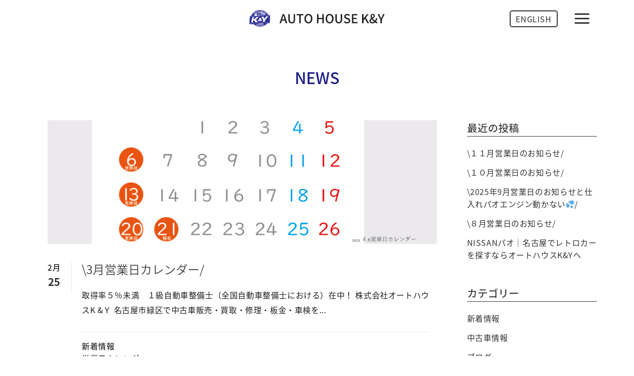

--- FILE ---
content_type: text/html; charset=UTF-8
request_url: https://autohouse-ky.com/date/2023/02/
body_size: 14717
content:

<!DOCTYPE html>
<html lang="ja">
<head>
	<meta charset="UTF-8" />
	
	<title>  2023  2月 | オートハウスK&amp;Y</title>

	
			
						<meta name="viewport" content="width=device-width,initial-scale=1,user-scalable=yes">
		
	<link rel="profile" href="http://gmpg.org/xfn/11" />
	<link rel="pingback" href="https://autohouse-ky.com/xmlrpc.php" />
            <link rel="shortcut icon" type="image/x-icon" href="https://autohouse-ky.com/wp-content/uploads/2018/11/footer_logo.png">
        <link rel="apple-touch-icon" href="https://autohouse-ky.com/wp-content/uploads/2018/11/footer_logo.png"/>
    	<link href='//fonts.googleapis.com/css?family=Raleway:100,200,300,400,500,600,700,800,900,300italic,400italic,700italic|Open+Sans:100,200,300,400,500,600,700,800,900,300italic,400italic,700italic|Raleway:100,200,300,400,500,600,700,800,900,300italic,400italic,700italic|Lora:100,200,300,400,500,600,700,800,900,300italic,400italic,700italic&subset=latin,latin-ext' rel='stylesheet' type='text/css'>
<script type="application/javascript">var QodeAjaxUrl = "https://autohouse-ky.com/wp-admin/admin-ajax.php"</script>
<!-- Google Tag Manager for WordPress by gtm4wp.com -->
<script data-cfasync="false" type="text/javascript">//<![CDATA[
	var gtm4wp_datalayer_name = "dataLayer";
	var dataLayer = dataLayer || [];
//]]>
</script>
<!-- End Google Tag Manager for WordPress by gtm4wp.com --><link rel='dns-prefetch' href='//maps.googleapis.com' />
<link rel='dns-prefetch' href='//s.w.org' />
		<!-- This site uses the Google Analytics by MonsterInsights plugin v8.10.0 - Using Analytics tracking - https://www.monsterinsights.com/ -->
							<script
				src="//www.googletagmanager.com/gtag/js?id=G-KYD6WPLGYN"  data-cfasync="false" data-wpfc-render="false" type="text/javascript" async></script>
			<script data-cfasync="false" data-wpfc-render="false" type="text/javascript">
				var mi_version = '8.10.0';
				var mi_track_user = true;
				var mi_no_track_reason = '';
				
								var disableStrs = [
										'ga-disable-G-KYD6WPLGYN',
														];

				/* Function to detect opted out users */
				function __gtagTrackerIsOptedOut() {
					for (var index = 0; index < disableStrs.length; index++) {
						if (document.cookie.indexOf(disableStrs[index] + '=true') > -1) {
							return true;
						}
					}

					return false;
				}

				/* Disable tracking if the opt-out cookie exists. */
				if (__gtagTrackerIsOptedOut()) {
					for (var index = 0; index < disableStrs.length; index++) {
						window[disableStrs[index]] = true;
					}
				}

				/* Opt-out function */
				function __gtagTrackerOptout() {
					for (var index = 0; index < disableStrs.length; index++) {
						document.cookie = disableStrs[index] + '=true; expires=Thu, 31 Dec 2099 23:59:59 UTC; path=/';
						window[disableStrs[index]] = true;
					}
				}

				if ('undefined' === typeof gaOptout) {
					function gaOptout() {
						__gtagTrackerOptout();
					}
				}
								window.dataLayer = window.dataLayer || [];

				window.MonsterInsightsDualTracker = {
					helpers: {},
					trackers: {},
				};
				if (mi_track_user) {
					function __gtagDataLayer() {
						dataLayer.push(arguments);
					}

					function __gtagTracker(type, name, parameters) {
						if (!parameters) {
							parameters = {};
						}

						if (parameters.send_to) {
							__gtagDataLayer.apply(null, arguments);
							return;
						}

						if (type === 'event') {
														parameters.send_to = monsterinsights_frontend.v4_id;
							var hookName = name;
							if (typeof parameters['event_category'] !== 'undefined') {
								hookName = parameters['event_category'] + ':' + name;
							}

							if (typeof MonsterInsightsDualTracker.trackers[hookName] !== 'undefined') {
								MonsterInsightsDualTracker.trackers[hookName](parameters);
							} else {
								__gtagDataLayer('event', name, parameters);
							}
							
													} else {
							__gtagDataLayer.apply(null, arguments);
						}
					}

					__gtagTracker('js', new Date());
					__gtagTracker('set', {
						'developer_id.dZGIzZG': true,
											});
										__gtagTracker('config', 'G-KYD6WPLGYN', {"forceSSL":"true","link_attribution":"true"} );
															window.gtag = __gtagTracker;										(function () {
						/* https://developers.google.com/analytics/devguides/collection/analyticsjs/ */
						/* ga and __gaTracker compatibility shim. */
						var noopfn = function () {
							return null;
						};
						var newtracker = function () {
							return new Tracker();
						};
						var Tracker = function () {
							return null;
						};
						var p = Tracker.prototype;
						p.get = noopfn;
						p.set = noopfn;
						p.send = function () {
							var args = Array.prototype.slice.call(arguments);
							args.unshift('send');
							__gaTracker.apply(null, args);
						};
						var __gaTracker = function () {
							var len = arguments.length;
							if (len === 0) {
								return;
							}
							var f = arguments[len - 1];
							if (typeof f !== 'object' || f === null || typeof f.hitCallback !== 'function') {
								if ('send' === arguments[0]) {
									var hitConverted, hitObject = false, action;
									if ('event' === arguments[1]) {
										if ('undefined' !== typeof arguments[3]) {
											hitObject = {
												'eventAction': arguments[3],
												'eventCategory': arguments[2],
												'eventLabel': arguments[4],
												'value': arguments[5] ? arguments[5] : 1,
											}
										}
									}
									if ('pageview' === arguments[1]) {
										if ('undefined' !== typeof arguments[2]) {
											hitObject = {
												'eventAction': 'page_view',
												'page_path': arguments[2],
											}
										}
									}
									if (typeof arguments[2] === 'object') {
										hitObject = arguments[2];
									}
									if (typeof arguments[5] === 'object') {
										Object.assign(hitObject, arguments[5]);
									}
									if ('undefined' !== typeof arguments[1].hitType) {
										hitObject = arguments[1];
										if ('pageview' === hitObject.hitType) {
											hitObject.eventAction = 'page_view';
										}
									}
									if (hitObject) {
										action = 'timing' === arguments[1].hitType ? 'timing_complete' : hitObject.eventAction;
										hitConverted = mapArgs(hitObject);
										__gtagTracker('event', action, hitConverted);
									}
								}
								return;
							}

							function mapArgs(args) {
								var arg, hit = {};
								var gaMap = {
									'eventCategory': 'event_category',
									'eventAction': 'event_action',
									'eventLabel': 'event_label',
									'eventValue': 'event_value',
									'nonInteraction': 'non_interaction',
									'timingCategory': 'event_category',
									'timingVar': 'name',
									'timingValue': 'value',
									'timingLabel': 'event_label',
									'page': 'page_path',
									'location': 'page_location',
									'title': 'page_title',
								};
								for (arg in args) {
																		if (!(!args.hasOwnProperty(arg) || !gaMap.hasOwnProperty(arg))) {
										hit[gaMap[arg]] = args[arg];
									} else {
										hit[arg] = args[arg];
									}
								}
								return hit;
							}

							try {
								f.hitCallback();
							} catch (ex) {
							}
						};
						__gaTracker.create = newtracker;
						__gaTracker.getByName = newtracker;
						__gaTracker.getAll = function () {
							return [];
						};
						__gaTracker.remove = noopfn;
						__gaTracker.loaded = true;
						window['__gaTracker'] = __gaTracker;
					})();
									} else {
										console.log("");
					(function () {
						function __gtagTracker() {
							return null;
						}

						window['__gtagTracker'] = __gtagTracker;
						window['gtag'] = __gtagTracker;
					})();
									}
			</script>
				<!-- / Google Analytics by MonsterInsights -->
				<script type="text/javascript">
			window._wpemojiSettings = {"baseUrl":"https:\/\/s.w.org\/images\/core\/emoji\/13.0.1\/72x72\/","ext":".png","svgUrl":"https:\/\/s.w.org\/images\/core\/emoji\/13.0.1\/svg\/","svgExt":".svg","source":{"concatemoji":"https:\/\/autohouse-ky.com\/wp-includes\/js\/wp-emoji-release.min.js?ver=5.6.16"}};
			!function(e,a,t){var n,r,o,i=a.createElement("canvas"),p=i.getContext&&i.getContext("2d");function s(e,t){var a=String.fromCharCode;p.clearRect(0,0,i.width,i.height),p.fillText(a.apply(this,e),0,0);e=i.toDataURL();return p.clearRect(0,0,i.width,i.height),p.fillText(a.apply(this,t),0,0),e===i.toDataURL()}function c(e){var t=a.createElement("script");t.src=e,t.defer=t.type="text/javascript",a.getElementsByTagName("head")[0].appendChild(t)}for(o=Array("flag","emoji"),t.supports={everything:!0,everythingExceptFlag:!0},r=0;r<o.length;r++)t.supports[o[r]]=function(e){if(!p||!p.fillText)return!1;switch(p.textBaseline="top",p.font="600 32px Arial",e){case"flag":return s([127987,65039,8205,9895,65039],[127987,65039,8203,9895,65039])?!1:!s([55356,56826,55356,56819],[55356,56826,8203,55356,56819])&&!s([55356,57332,56128,56423,56128,56418,56128,56421,56128,56430,56128,56423,56128,56447],[55356,57332,8203,56128,56423,8203,56128,56418,8203,56128,56421,8203,56128,56430,8203,56128,56423,8203,56128,56447]);case"emoji":return!s([55357,56424,8205,55356,57212],[55357,56424,8203,55356,57212])}return!1}(o[r]),t.supports.everything=t.supports.everything&&t.supports[o[r]],"flag"!==o[r]&&(t.supports.everythingExceptFlag=t.supports.everythingExceptFlag&&t.supports[o[r]]);t.supports.everythingExceptFlag=t.supports.everythingExceptFlag&&!t.supports.flag,t.DOMReady=!1,t.readyCallback=function(){t.DOMReady=!0},t.supports.everything||(n=function(){t.readyCallback()},a.addEventListener?(a.addEventListener("DOMContentLoaded",n,!1),e.addEventListener("load",n,!1)):(e.attachEvent("onload",n),a.attachEvent("onreadystatechange",function(){"complete"===a.readyState&&t.readyCallback()})),(n=t.source||{}).concatemoji?c(n.concatemoji):n.wpemoji&&n.twemoji&&(c(n.twemoji),c(n.wpemoji)))}(window,document,window._wpemojiSettings);
		</script>
		<style type="text/css">
img.wp-smiley,
img.emoji {
	display: inline !important;
	border: none !important;
	box-shadow: none !important;
	height: 1em !important;
	width: 1em !important;
	margin: 0 .07em !important;
	vertical-align: -0.1em !important;
	background: none !important;
	padding: 0 !important;
}
</style>
	<link rel='stylesheet' id='wp-block-library-css'  href='https://autohouse-ky.com/wp-includes/css/dist/block-library/style.min.css?ver=5.6.16' type='text/css' media='all' />
<link rel='stylesheet' id='contact-form-7-confirm-css'  href='https://autohouse-ky.com/wp-content/plugins/contact-form-7-add-confirm/includes/css/styles.css?ver=5.1' type='text/css' media='all' />
<link rel='stylesheet' id='searchandfilter-css'  href='https://autohouse-ky.com/wp-content/plugins/search-filter/style.css?ver=1' type='text/css' media='all' />
<link rel='stylesheet' id='default_style-css'  href='https://autohouse-ky.com/wp-content/themes/bridge/style.css?ver=5.6.16' type='text/css' media='all' />
<link rel='stylesheet' id='qode_font_awesome-css'  href='https://autohouse-ky.com/wp-content/themes/bridge/css/font-awesome/css/font-awesome.min.css?ver=5.6.16' type='text/css' media='all' />
<link rel='stylesheet' id='qode_font_elegant-css'  href='https://autohouse-ky.com/wp-content/themes/bridge/css/elegant-icons/style.min.css?ver=5.6.16' type='text/css' media='all' />
<link rel='stylesheet' id='qode_linea_icons-css'  href='https://autohouse-ky.com/wp-content/themes/bridge/css/linea-icons/style.css?ver=5.6.16' type='text/css' media='all' />
<link rel='stylesheet' id='qode_dripicons-css'  href='https://autohouse-ky.com/wp-content/themes/bridge/css/dripicons/dripicons.css?ver=5.6.16' type='text/css' media='all' />
<link rel='stylesheet' id='stylesheet-css'  href='https://autohouse-ky.com/wp-content/themes/bridge/css/stylesheet.min.css?ver=5.6.16' type='text/css' media='all' />
<style id='stylesheet-inline-css' type='text/css'>
   .archive.disabled_footer_top .footer_top_holder, .archive.disabled_footer_bottom .footer_bottom_holder { display: none;}


</style>
<link rel='stylesheet' id='qode_print-css'  href='https://autohouse-ky.com/wp-content/themes/bridge/css/print.css?ver=5.6.16' type='text/css' media='all' />
<link rel='stylesheet' id='mac_stylesheet-css'  href='https://autohouse-ky.com/wp-content/themes/bridge/css/mac_stylesheet.css?ver=5.6.16' type='text/css' media='all' />
<link rel='stylesheet' id='webkit-css'  href='https://autohouse-ky.com/wp-content/themes/bridge/css/webkit_stylesheet.css?ver=5.6.16' type='text/css' media='all' />
<link rel='stylesheet' id='style_dynamic-css'  href='https://autohouse-ky.com/wp-content/themes/bridge/css/style_dynamic.css?ver=1720393312' type='text/css' media='all' />
<link rel='stylesheet' id='responsive-css'  href='https://autohouse-ky.com/wp-content/themes/bridge/css/responsive.css?ver=5.6.16' type='text/css' media='all' />
<link rel='stylesheet' id='style_dynamic_responsive-css'  href='https://autohouse-ky.com/wp-content/themes/bridge/css/style_dynamic_responsive.css?ver=1720393312' type='text/css' media='all' />
<link rel='stylesheet' id='js_composer_front-css'  href='https://autohouse-ky.com/wp-content/plugins/js_composer/assets/css/js_composer.min.css?ver=5.5.5' type='text/css' media='all' />
<link rel='stylesheet' id='custom_css-css'  href='https://autohouse-ky.com/wp-content/themes/bridge/css/custom_css.css?ver=1720393313' type='text/css' media='all' />
<link rel='stylesheet' id='tablepress-default-css'  href='https://autohouse-ky.com/wp-content/plugins/tablepress/css/default.min.css?ver=1.9.1' type='text/css' media='all' />
<link rel='stylesheet' id='childstyle-css'  href='https://autohouse-ky.com/wp-content/themes/bridge-child/style.css?ver=1720392673' type='text/css' media='all' />
<script type='text/javascript' src='https://autohouse-ky.com/wp-content/plugins/google-analytics-for-wordpress/assets/js/frontend-gtag.min.js?ver=8.10.0' id='monsterinsights-frontend-script-js'></script>
<script data-cfasync="false" data-wpfc-render="false" type="text/javascript" id='monsterinsights-frontend-script-js-extra'>/* <![CDATA[ */
var monsterinsights_frontend = {"js_events_tracking":"true","download_extensions":"doc,pdf,ppt,zip,xls,docx,pptx,xlsx","inbound_paths":"[{\"path\":\"\\\/go\\\/\",\"label\":\"affiliate\"},{\"path\":\"\\\/recommend\\\/\",\"label\":\"affiliate\"}]","home_url":"https:\/\/autohouse-ky.com","hash_tracking":"false","ua":"","v4_id":"G-KYD6WPLGYN"};/* ]]> */
</script>
<script type='text/javascript' src='https://autohouse-ky.com/wp-includes/js/jquery/jquery.min.js?ver=3.5.1' id='jquery-core-js'></script>
<script type='text/javascript' src='https://autohouse-ky.com/wp-includes/js/jquery/jquery-migrate.min.js?ver=3.3.2' id='jquery-migrate-js'></script>
<script type='text/javascript' src='https://autohouse-ky.com/wp-content/plugins/duracelltomi-google-tag-manager/js/gtm4wp-form-move-tracker.js?ver=1.9' id='gtm4wp-form-move-tracker-js'></script>
<link rel="https://api.w.org/" href="https://autohouse-ky.com/wp-json/" />
<link rel="stylesheet" href="https://autohouse-ky.com/wp-content/plugins/count-per-day/counter.css" type="text/css" />
<!-- Google Tag Manager -->
<script>(function(w,d,s,l,i){w[l]=w[l]||[];w[l].push({'gtm.start':
new Date().getTime(),event:'gtm.js'});var f=d.getElementsByTagName(s)[0],
j=d.createElement(s),dl=l!='dataLayer'?'&l='+l:'';j.async=true;j.src=
'https://www.googletagmanager.com/gtm.js?id='+i+dl;f.parentNode.insertBefore(j,f);
})(window,document,'script','dataLayer','GTM-N7VT3BL');</script>
<!-- End Google Tag Manager -->
		
<!-- Google Tag Manager for WordPress by gtm4wp.com -->
<script data-cfasync="false" type="text/javascript">//<![CDATA[//]]>
</script>
<!-- End Google Tag Manager for WordPress by gtm4wp.com --><meta name="generator" content="Powered by WPBakery Page Builder - drag and drop page builder for WordPress."/>
<!--[if lte IE 9]><link rel="stylesheet" type="text/css" href="https://autohouse-ky.com/wp-content/plugins/js_composer/assets/css/vc_lte_ie9.min.css" media="screen"><![endif]--><noscript><style type="text/css"> .wpb_animate_when_almost_visible { opacity: 1; }</style></noscript><meta name="google-site-verification" content="8mTWWo0aE9N0cWIXXw7YSlqZtlQcRx6_dF9VIzja9K4" />
</head>

<body class="archive date  qode-title-hidden side_area_uncovered_from_content qode-child-theme-ver-1.0.0 disabled_footer_top wpb-js-composer js-comp-ver-5.5.5 vc_responsive" itemscope itemtype="http://schema.org/WebPage">

	<section class="side_menu right  side_area_alignment_left">
				<a href="#" target="_self" class="close_side_menu"></a>
		<div id="custom_html-14" class="widget_text widget widget_custom_html posts_holder"><div class="textwidget custom-html-widget"><div class="">
<a href="https://autohouse-ky.com/"><img src="/wp-content/uploads/2018/11/top_logo.png" alt="" width="" height="" border="0" />
	</a>
</div></div></div><div id="nav_menu-4" class="widget widget_nav_menu posts_holder"><div class="menu-main-container"><ul id="menu-main" class="menu"><li id="menu-item-17100" class="menu-item menu-item-type-post_type menu-item-object-page menu-item-home menu-item-17100"><a href="https://autohouse-ky.com/">TOP</a></li>
<li id="menu-item-17551" class="menu-item menu-item-type-custom menu-item-object-custom menu-item-17551"><a href="/news">NEWS</a></li>
<li id="menu-item-17185" class="menu-item menu-item-type-post_type menu-item-object-page menu-item-17185"><a href="https://autohouse-ky.com/services">SERVICES</a></li>
<li id="menu-item-17265" class="menu-item menu-item-type-post_type menu-item-object-page menu-item-17265"><a href="https://autohouse-ky.com/company-profile">COMPANY PROFILE</a></li>
<li id="menu-item-17340" class="menu-item menu-item-type-post_type menu-item-object-page menu-item-17340"><a href="https://autohouse-ky.com/vr">COMPANY VR</a></li>
<li id="menu-item-17931" class="menu-item menu-item-type-custom menu-item-object-custom menu-item-17931"><a href="https://autohouse-ky.com/staff/">STAFF</a></li>
<li id="menu-item-19212" class="menu-item menu-item-type-custom menu-item-object-custom menu-item-19212"><a href="https://autohouse-ky.com/recruit/">RECRUIT</a></li>
<li id="menu-item-17365" class="menu-item menu-item-type-post_type menu-item-object-page menu-item-17365"><a href="https://autohouse-ky.com/contact">CONTACT</a></li>
<li id="menu-item-17358" class="menu-item menu-item-type-post_type menu-item-object-page menu-item-17358"><a href="https://autohouse-ky.com/privacy-policy">PRIVACY POLICY</a></li>
</ul></div></div></section>

<div class="wrapper">
	<div class="wrapper_inner">

    
    <!-- Google Analytics start -->
        <!-- Google Analytics end -->

	<header class=" centered_logo scroll_header_top_area  stick scrolled_not_transparent menu_position_left sticky_mobile page_header">
	<div class="header_inner clearfix">
				<div class="header_top_bottom_holder">
			
			<div class="header_bottom clearfix" style='' >
											<div class="header_inner_left">
																	<div class="mobile_menu_button">
		<span>
			<span aria-hidden="true" class="qode_icon_font_elegant icon_menu " ></span>		</span>
	</div>
								<div class="logo_wrapper" >
	<div class="q_logo">
		<a itemprop="url" href="https://autohouse-ky.com/" >
             <img itemprop="image" class="normal" src="https://autohouse-ky.com/wp-content/uploads/2018/11/top_logo.png" alt="Logo"/> 			 <img itemprop="image" class="light" src="https://autohouse-ky.com/wp-content/uploads/2018/11/top_logo.png" alt="Logo"/> 			 <img itemprop="image" class="dark" src="https://autohouse-ky.com/wp-content/uploads/2018/11/top_logo.png" alt="Logo"/> 			 <img itemprop="image" class="sticky" src="https://autohouse-ky.com/wp-content/uploads/2018/11/top_logo.png" alt="Logo"/> 			 <img itemprop="image" class="mobile" src="https://autohouse-ky.com/wp-content/uploads/2018/11/top_logo.png" alt="Logo"/> 					</a>
	</div>
	</div>															</div>
							
							
							<nav class="main_menu drop_down left">
								<ul id="menu-main-1" class=""><li id="nav-menu-item-17100" class="menu-item menu-item-type-post_type menu-item-object-page menu-item-home  narrow"><a href="https://autohouse-ky.com/" class=""><i class="menu_icon blank fa"></i><span>TOP</span><span class="plus"></span></a></li>
<li id="nav-menu-item-17551" class="menu-item menu-item-type-custom menu-item-object-custom  narrow"><a href="/news" class=""><i class="menu_icon blank fa"></i><span>NEWS</span><span class="plus"></span></a></li>
<li id="nav-menu-item-17185" class="menu-item menu-item-type-post_type menu-item-object-page  narrow"><a href="https://autohouse-ky.com/services" class=""><i class="menu_icon blank fa"></i><span>SERVICES</span><span class="plus"></span></a></li>
<li id="nav-menu-item-17265" class="menu-item menu-item-type-post_type menu-item-object-page  narrow"><a href="https://autohouse-ky.com/company-profile" class=""><i class="menu_icon blank fa"></i><span>COMPANY PROFILE</span><span class="plus"></span></a></li>
<li id="nav-menu-item-17340" class="menu-item menu-item-type-post_type menu-item-object-page  narrow"><a href="https://autohouse-ky.com/vr" class=""><i class="menu_icon blank fa"></i><span>COMPANY VR</span><span class="plus"></span></a></li>
<li id="nav-menu-item-17931" class="menu-item menu-item-type-custom menu-item-object-custom  narrow"><a href="https://autohouse-ky.com/staff/" class=""><i class="menu_icon blank fa"></i><span>STAFF</span><span class="plus"></span></a></li>
<li id="nav-menu-item-19212" class="menu-item menu-item-type-custom menu-item-object-custom  narrow"><a href="https://autohouse-ky.com/recruit/" class=""><i class="menu_icon blank fa"></i><span>RECRUIT</span><span class="plus"></span></a></li>
<li id="nav-menu-item-17365" class="menu-item menu-item-type-post_type menu-item-object-page  narrow"><a href="https://autohouse-ky.com/contact" class=""><i class="menu_icon blank fa"></i><span>CONTACT</span><span class="plus"></span></a></li>
<li id="nav-menu-item-17358" class="menu-item menu-item-type-post_type menu-item-object-page  narrow"><a href="https://autohouse-ky.com/privacy-policy" class=""><i class="menu_icon blank fa"></i><span>PRIVACY POLICY</span><span class="plus"></span></a></li>
</ul>							</nav>
															<div class="header_inner_right">
									<div class="side_menu_button_wrapper right">
																					<div class="header_bottom_right_widget_holder"><div class="widget_text header_bottom_widget widget_custom_html"><div class="textwidget custom-html-widget"><div class="">
	<p class="en-text-box"><a href="https://autohouse-ky.com/en/">ENGLISH</a></p>
</div>
	</div></div></div>
																														<div class="side_menu_button">
																																		<a class="side_menu_button_link normal" href="javascript:void(0)">
		<span aria-hidden="true" class="qode_icon_font_elegant icon_menu " ></span>	</a>
										</div>
									</div>
								</div>
														<nav class="mobile_menu">
	<ul id="menu-main-2" class=""><li id="mobile-menu-item-17100" class="menu-item menu-item-type-post_type menu-item-object-page menu-item-home "><a href="https://autohouse-ky.com/" class=""><span>TOP</span></a><span class="mobile_arrow"><i class="fa fa-angle-right"></i><i class="fa fa-angle-down"></i></span></li>
<li id="mobile-menu-item-17551" class="menu-item menu-item-type-custom menu-item-object-custom "><a href="/news" class=""><span>NEWS</span></a><span class="mobile_arrow"><i class="fa fa-angle-right"></i><i class="fa fa-angle-down"></i></span></li>
<li id="mobile-menu-item-17185" class="menu-item menu-item-type-post_type menu-item-object-page "><a href="https://autohouse-ky.com/services" class=""><span>SERVICES</span></a><span class="mobile_arrow"><i class="fa fa-angle-right"></i><i class="fa fa-angle-down"></i></span></li>
<li id="mobile-menu-item-17265" class="menu-item menu-item-type-post_type menu-item-object-page "><a href="https://autohouse-ky.com/company-profile" class=""><span>COMPANY PROFILE</span></a><span class="mobile_arrow"><i class="fa fa-angle-right"></i><i class="fa fa-angle-down"></i></span></li>
<li id="mobile-menu-item-17340" class="menu-item menu-item-type-post_type menu-item-object-page "><a href="https://autohouse-ky.com/vr" class=""><span>COMPANY VR</span></a><span class="mobile_arrow"><i class="fa fa-angle-right"></i><i class="fa fa-angle-down"></i></span></li>
<li id="mobile-menu-item-17931" class="menu-item menu-item-type-custom menu-item-object-custom "><a href="https://autohouse-ky.com/staff/" class=""><span>STAFF</span></a><span class="mobile_arrow"><i class="fa fa-angle-right"></i><i class="fa fa-angle-down"></i></span></li>
<li id="mobile-menu-item-19212" class="menu-item menu-item-type-custom menu-item-object-custom "><a href="https://autohouse-ky.com/recruit/" class=""><span>RECRUIT</span></a><span class="mobile_arrow"><i class="fa fa-angle-right"></i><i class="fa fa-angle-down"></i></span></li>
<li id="mobile-menu-item-17365" class="menu-item menu-item-type-post_type menu-item-object-page "><a href="https://autohouse-ky.com/contact" class=""><span>CONTACT</span></a><span class="mobile_arrow"><i class="fa fa-angle-right"></i><i class="fa fa-angle-down"></i></span></li>
<li id="mobile-menu-item-17358" class="menu-item menu-item-type-post_type menu-item-object-page "><a href="https://autohouse-ky.com/privacy-policy" class=""><span>PRIVACY POLICY</span></a><span class="mobile_arrow"><i class="fa fa-angle-right"></i><i class="fa fa-angle-down"></i></span></li>
</ul></nav>											</div>
			</div>
		</div>

</header>	<a id="back_to_top" href="#">
        <span class="fa-stack">
            <i class="qode_icon_font_awesome fa fa-arrow-up " ></i>        </span>
	</a>
	
	
    
    
    <div class="content content_top_margin_none">
        <div class="content_inner  ">
    
	
				<div class="container blog">

<div class="container_inner clearfix c1">

<div class="vc_row wpb_row section vc_row-fluid " style=" text-align:left;">
  <div class=" full_section_inner clearfix">
    <div class="wpb_column vc_column_container vc_col-sm-12">
      <div class="vc_column-inner">
        <div class="wpb_wrapper">
          <div class="vc_row wpb_row section vc_row-fluid vc_inner  page-section" style=" text-align:left;">
            <div class=" full_section_inner clearfix">
              <div class="wpb_column vc_column_container vc_col-sm-12">
                <div class="vc_column-inner">
                  <div class="wpb_wrapper">
                    <div class="wpb_raw_code wpb_content_element">
<div class="page-top-box mt-1 mb-2">
      <h2 class="section-title-box mt-1 mb-2">NEWS</h2>
 </div>

                    </div>
                  </div>
                </div>
              </div>
            </div>
          </div>
				</div>
			</div>
		</div>
	</div>
</div>

</div>

							<div class="container_inner default_template_holder clearfix c2">


<div class="vc_row wpb_row section vc_row-fluid " style=" text-align:left;">
  <div class=" full_section_inner clearfix">
    <div class="wpb_column vc_column_container vc_col-sm-12">
      <div class="vc_column-inner">
        <div class="wpb_wrapper">
          <div class="vc_row wpb_row section vc_row-fluid vc_inner  page-section" style=" text-align:left;">
            <div class=" full_section_inner clearfix">
              <div class="wpb_column vc_column_container vc_col-sm-12">
                <div class="vc_column-inner">
                  <div class="wpb_wrapper">
                    <div class="wpb_raw_code wpb_content_element">


									<div class="two_columns_75_25 background_color_sidebar grid2 clearfix">
						<div class="column1">
							<div class="column_inner">
								<div class="blog_holder blog_large_image_with_dividers">

						<article id="post-19948" class="post-19948 post type-post status-publish format-standard has-post-thumbnail hentry category-news category-166 tag-117 tag-118 tag-128 tag-130 tag-131 tag-140 tag-141 tag-142 tag-144 tag-148 tag-158 tag-159 tag-160 tag-161 tag-162">
			<div class="post_content_holder">
				<div class="post_image">
					<a itemprop="url" href="https://autohouse-ky.com/news/19948/" title="\3月営業日カレンダー/">
						<div class="ofi-wrapper"><img class=""src="https://autohouse-ky.com/wp-content/uploads/2023/02/3686f8934f75c8316ab84ec1ac2c0bd0.jpg"></div>					</a>
				</div>
				<div class="post_text">
					<div class="post_text_inner">
						<div class="post_text_holder">
							<div class="blog_column1">
								<div itemprop="dateCreated" class="date entry_date updated">
									<span class="date_month">2月</span>
									<span class="date_day">25</span>
									<meta itemprop="interactionCount" content="UserComments: 0"/>
								</div>
							</div>
							<div class="blog_column2">
								<h2 itemprop="name" class="entry_title"><a itemprop="url" href="https://autohouse-ky.com/news/19948/" title="\3月営業日カレンダー/">\3月営業日カレンダー/</a></h2>
								<p itemprop="description" class="post_excerpt">

取得率５％未満　１級自動車整備士（全国自動車整備士における）在中！
株式会社オートハウスK &amp;Ｙ
名古屋市緑区で中古車販売・買取・修理・板金・車検を...</p>								<div class="post_info">
									<div class="post_info_left">
										<!-- <span class="blog_time">07:35 / </span> -->
										<ul class="post-categories">
	<li><a href="https://autohouse-ky.com/news/" rel="category tag">新着情報</a></li>
	<li><a href="https://autohouse-ky.com/%e5%96%b6%e6%a5%ad%e6%97%a5%e3%82%ab%e3%83%ac%e3%83%b3%e3%83%80%e3%83%bc/" rel="category tag">営業日カレンダー</a></li></ul>																			</div>
									<div class="post_info_right">
																															<div class="blog_share qode_share"><div class="social_share_holder"><a href="javascript:void(0)" target="_self"><span class="social_share_title">Share</span></a><div class="social_share_dropdown"><div class="inner_arrow"></div><ul><li class="facebook_share"><a href="javascript:void(0)" onclick="window.open('http://www.facebook.com/sharer.php?u=https%3A%2F%2Fautohouse-ky.com%2Fnews%2F19948%2F', 'sharer', 'toolbar=0,status=0,width=620,height=280');"><i class="fa fa-facebook"></i></a></li><li class="twitter_share"><a href="#" onclick="popUp=window.open('http://twitter.com/home?status=%E5%8F%96%E5%BE%97%E7%8E%87%EF%BC%95%EF%BC%85%E6%9C%AA%E6%BA%80%E3%80%80%EF%BC%91%E7%B4%9A%E8%87%AA%E5%8B%95%E8%BB%8A%E6%95%B4%E5%82%99%E5%A3%AB%EF%BC%88%E5%85%A8%E5%9B%BD%E8%87%AA%E5%8B%95%E8%BB%8A%E6%95%B4%E5%82%99%E5%A3%AB%E3%81%AB%E3%81%8A%E3%81%91%E3%82%8B%EF%BC%89%E5%9C%A8%E4%B8%AD%EF%BC%81+%E6%A0%AA%E5%BC%8F%E4%BC%9A%E7%A4%BE%E3%82%AA%E3%83%BC%E3%83%88%E3%83%8F%E3%82%A6%E3%82%B9K...https://autohouse-ky.com/news/19948/', 'popupwindow', 'scrollbars=yes,width=800,height=400');popUp.focus();return false;"><i class="fa fa-twitter"></i></a></li><li  class="google_share"><a href="#" onclick="popUp=window.open('https://plus.google.com/share?url=https%3A%2F%2Fautohouse-ky.com%2Fnews%2F19948%2F', 'popupwindow', 'scrollbars=yes,width=800,height=400');popUp.focus();return false"><i class="fa fa-google-plus"></i></a></li></ul></div></div></div>	
																													</div>
								</div>
							</div>
						</div>
					</div>
				</div>
			</div>
		</article>
		

					<article id="post-19936" class="post-19936 post type-post status-publish format-standard has-post-thumbnail hentry category-news category-blog category-146 category-157 category-167 tag-117 tag-118 tag-128 tag-130 tag-131 tag-140 tag-141 tag-142 tag-144 tag-148 tag-158 tag-159 tag-160 tag-161 tag-162">
			<div class="post_content_holder">
				<div class="post_image">
					<a itemprop="url" href="https://autohouse-ky.com/news/19936/" title="\日産パオの大敵！雨漏り対策！/">
						<div class="ofi-wrapper"><img class=""src="https://autohouse-ky.com/wp-content/uploads/2023/02/a1230a9fc84d86fb784c168fbe2d4ce6.jpg"></div>					</a>
				</div>
				<div class="post_text">
					<div class="post_text_inner">
						<div class="post_text_holder">
							<div class="blog_column1">
								<div itemprop="dateCreated" class="date entry_date updated">
									<span class="date_month">2月</span>
									<span class="date_day">24</span>
									<meta itemprop="interactionCount" content="UserComments: 0"/>
								</div>
							</div>
							<div class="blog_column2">
								<h2 itemprop="name" class="entry_title"><a itemprop="url" href="https://autohouse-ky.com/news/19936/" title="\日産パオの大敵！雨漏り対策！/">\日産パオの大敵！雨漏り対策！/</a></h2>
								<p itemprop="description" class="post_excerpt">

取得率５％未満　１級自動車整備士（全国自動車整備士における）在中！
株式会社オートハウスK &amp;Ｙ
名古屋市緑区で中古車販売・買取・修理・板金・車検を...</p>								<div class="post_info">
									<div class="post_info_left">
										<!-- <span class="blog_time">12:54 / </span> -->
										<ul class="post-categories">
	<li><a href="https://autohouse-ky.com/news/" rel="category tag">新着情報</a></li>
	<li><a href="https://autohouse-ky.com/blog/" rel="category tag">ブログ</a></li>
	<li><a href="https://autohouse-ky.com/%e4%bf%ae%e7%90%86/" rel="category tag">修理</a></li>
	<li><a href="https://autohouse-ky.com/%e3%83%91%e3%82%aa/" rel="category tag">パオ</a></li>
	<li><a href="https://autohouse-ky.com/%e6%95%b4%e5%82%99/" rel="category tag">整備</a></li></ul>																			</div>
									<div class="post_info_right">
																															<div class="blog_share qode_share"><div class="social_share_holder"><a href="javascript:void(0)" target="_self"><span class="social_share_title">Share</span></a><div class="social_share_dropdown"><div class="inner_arrow"></div><ul><li class="facebook_share"><a href="javascript:void(0)" onclick="window.open('http://www.facebook.com/sharer.php?u=https%3A%2F%2Fautohouse-ky.com%2Fnews%2F19936%2F', 'sharer', 'toolbar=0,status=0,width=620,height=280');"><i class="fa fa-facebook"></i></a></li><li class="twitter_share"><a href="#" onclick="popUp=window.open('http://twitter.com/home?status=%E5%8F%96%E5%BE%97%E7%8E%87%EF%BC%95%EF%BC%85%E6%9C%AA%E6%BA%80%E3%80%80%EF%BC%91%E7%B4%9A%E8%87%AA%E5%8B%95%E8%BB%8A%E6%95%B4%E5%82%99%E5%A3%AB%EF%BC%88%E5%85%A8%E5%9B%BD%E8%87%AA%E5%8B%95%E8%BB%8A%E6%95%B4%E5%82%99%E5%A3%AB%E3%81%AB%E3%81%8A%E3%81%91%E3%82%8B%EF%BC%89%E5%9C%A8%E4%B8%AD%EF%BC%81+%E6%A0%AA%E5%BC%8F%E4%BC%9A%E7%A4%BE%E3%82%AA%E3%83%BC%E3%83%88%E3%83%8F%E3%82%A6%E3%82%B9K...https://autohouse-ky.com/news/19936/', 'popupwindow', 'scrollbars=yes,width=800,height=400');popUp.focus();return false;"><i class="fa fa-twitter"></i></a></li><li  class="google_share"><a href="#" onclick="popUp=window.open('https://plus.google.com/share?url=https%3A%2F%2Fautohouse-ky.com%2Fnews%2F19936%2F', 'popupwindow', 'scrollbars=yes,width=800,height=400');popUp.focus();return false"><i class="fa fa-google-plus"></i></a></li></ul></div></div></div>	
																													</div>
								</div>
							</div>
						</div>
					</div>
				</div>
			</div>
		</article>
		

					<article id="post-19944" class="post-19944 post type-post status-publish format-standard has-post-thumbnail hentry category-news category-124 category-146 category-167 category-168 tag-117 tag-118 tag-128 tag-130 tag-131 tag-140 tag-141 tag-142 tag-144 tag-148 tag-158 tag-159 tag-160 tag-161 tag-162">
			<div class="post_content_holder">
				<div class="post_image">
					<a itemprop="url" href="https://autohouse-ky.com/news/19944/" title="\阿部ちゃんのこだわりが凄い&#x2728;/">
						<div class="ofi-wrapper"><img class=""src="https://autohouse-ky.com/wp-content/uploads/2023/02/d5fd6c512f12a91eb25bd4c3a76fa1b3.jpg"></div>					</a>
				</div>
				<div class="post_text">
					<div class="post_text_inner">
						<div class="post_text_holder">
							<div class="blog_column1">
								<div itemprop="dateCreated" class="date entry_date updated">
									<span class="date_month">2月</span>
									<span class="date_day">10</span>
									<meta itemprop="interactionCount" content="UserComments: 0"/>
								</div>
							</div>
							<div class="blog_column2">
								<h2 itemprop="name" class="entry_title"><a itemprop="url" href="https://autohouse-ky.com/news/19944/" title="\阿部ちゃんのこだわりが凄い&#x2728;/">\阿部ちゃんのこだわりが凄い&#x2728;/</a></h2>
								<p itemprop="description" class="post_excerpt">

取得率５％未満　１級自動車整備士（全国自動車整備士における）在中！
株式会社オートハウスK &amp;Ｙ
名古屋市緑区で中古車販売・買取・修理・板金・車検を...</p>								<div class="post_info">
									<div class="post_info_left">
										<!-- <span class="blog_time">11:23 / </span> -->
										<ul class="post-categories">
	<li><a href="https://autohouse-ky.com/news/" rel="category tag">新着情報</a></li>
	<li><a href="https://autohouse-ky.com/%e3%81%9d%e3%81%ae%e4%bb%96/" rel="category tag">その他</a></li>
	<li><a href="https://autohouse-ky.com/%e4%bf%ae%e7%90%86/" rel="category tag">修理</a></li>
	<li><a href="https://autohouse-ky.com/%e6%95%b4%e5%82%99/" rel="category tag">整備</a></li>
	<li><a href="https://autohouse-ky.com/%e3%82%ab%e3%82%b9%e3%82%bf%e3%83%9e%e3%82%a4%e3%82%ba/" rel="category tag">カスタマイズ</a></li></ul>																			</div>
									<div class="post_info_right">
																															<div class="blog_share qode_share"><div class="social_share_holder"><a href="javascript:void(0)" target="_self"><span class="social_share_title">Share</span></a><div class="social_share_dropdown"><div class="inner_arrow"></div><ul><li class="facebook_share"><a href="javascript:void(0)" onclick="window.open('http://www.facebook.com/sharer.php?u=https%3A%2F%2Fautohouse-ky.com%2Fnews%2F19944%2F', 'sharer', 'toolbar=0,status=0,width=620,height=280');"><i class="fa fa-facebook"></i></a></li><li class="twitter_share"><a href="#" onclick="popUp=window.open('http://twitter.com/home?status=%E5%8F%96%E5%BE%97%E7%8E%87%EF%BC%95%EF%BC%85%E6%9C%AA%E6%BA%80%E3%80%80%EF%BC%91%E7%B4%9A%E8%87%AA%E5%8B%95%E8%BB%8A%E6%95%B4%E5%82%99%E5%A3%AB%EF%BC%88%E5%85%A8%E5%9B%BD%E8%87%AA%E5%8B%95%E8%BB%8A%E6%95%B4%E5%82%99%E5%A3%AB%E3%81%AB%E3%81%8A%E3%81%91%E3%82%8B%EF%BC%89%E5%9C%A8%E4%B8%AD%EF%BC%81+%E6%A0%AA%E5%BC%8F%E4%BC%9A%E7%A4%BE%E3%82%AA%E3%83%BC%E3%83%88%E3%83%8F%E3%82%A6%E3%82%B9K...https://autohouse-ky.com/news/19944/', 'popupwindow', 'scrollbars=yes,width=800,height=400');popUp.focus();return false;"><i class="fa fa-twitter"></i></a></li><li  class="google_share"><a href="#" onclick="popUp=window.open('https://plus.google.com/share?url=https%3A%2F%2Fautohouse-ky.com%2Fnews%2F19944%2F', 'popupwindow', 'scrollbars=yes,width=800,height=400');popUp.focus();return false"><i class="fa fa-google-plus"></i></a></li></ul></div></div></div>	
																													</div>
								</div>
							</div>
						</div>
					</div>
				</div>
			</div>
		</article>
		

					<article id="post-19927" class="post-19927 post type-post status-publish format-standard has-post-thumbnail hentry category-news category-147 category-167 tag-117 tag-118 tag-128 tag-130 tag-131 tag-140 tag-141 tag-142 tag-144 tag-148 tag-158 tag-159 tag-160 tag-161 tag-162">
			<div class="post_content_holder">
				<div class="post_image">
					<a itemprop="url" href="https://autohouse-ky.com/news/19927/" title="\日産ラシーン/オートアンテナの内側">
						<div class="ofi-wrapper"><img class=""src="https://autohouse-ky.com/wp-content/uploads/2023/02/0823764eb5c648252f9107798981d084-1.jpg"></div>					</a>
				</div>
				<div class="post_text">
					<div class="post_text_inner">
						<div class="post_text_holder">
							<div class="blog_column1">
								<div itemprop="dateCreated" class="date entry_date updated">
									<span class="date_month">2月</span>
									<span class="date_day">08</span>
									<meta itemprop="interactionCount" content="UserComments: 0"/>
								</div>
							</div>
							<div class="blog_column2">
								<h2 itemprop="name" class="entry_title"><a itemprop="url" href="https://autohouse-ky.com/news/19927/" title="\日産ラシーン/オートアンテナの内側">\日産ラシーン/オートアンテナの内側</a></h2>
								<p itemprop="description" class="post_excerpt">

取得率５％未満　１級自動車整備士（全国自動車整備士における）在中！
株式会社オートハウスK &amp;Ｙ
名古屋市緑区で中古車販売・買取・修理・板金・車検を...</p>								<div class="post_info">
									<div class="post_info_left">
										<!-- <span class="blog_time">14:31 / </span> -->
										<ul class="post-categories">
	<li><a href="https://autohouse-ky.com/news/" rel="category tag">新着情報</a></li>
	<li><a href="https://autohouse-ky.com/%e3%83%a9%e3%82%b7%e3%83%bc%e3%83%b3/" rel="category tag">ラシーン</a></li>
	<li><a href="https://autohouse-ky.com/%e6%95%b4%e5%82%99/" rel="category tag">整備</a></li></ul>																			</div>
									<div class="post_info_right">
																															<div class="blog_share qode_share"><div class="social_share_holder"><a href="javascript:void(0)" target="_self"><span class="social_share_title">Share</span></a><div class="social_share_dropdown"><div class="inner_arrow"></div><ul><li class="facebook_share"><a href="javascript:void(0)" onclick="window.open('http://www.facebook.com/sharer.php?u=https%3A%2F%2Fautohouse-ky.com%2Fnews%2F19927%2F', 'sharer', 'toolbar=0,status=0,width=620,height=280');"><i class="fa fa-facebook"></i></a></li><li class="twitter_share"><a href="#" onclick="popUp=window.open('http://twitter.com/home?status=%E5%8F%96%E5%BE%97%E7%8E%87%EF%BC%95%EF%BC%85%E6%9C%AA%E6%BA%80%E3%80%80%EF%BC%91%E7%B4%9A%E8%87%AA%E5%8B%95%E8%BB%8A%E6%95%B4%E5%82%99%E5%A3%AB%EF%BC%88%E5%85%A8%E5%9B%BD%E8%87%AA%E5%8B%95%E8%BB%8A%E6%95%B4%E5%82%99%E5%A3%AB%E3%81%AB%E3%81%8A%E3%81%91%E3%82%8B%EF%BC%89%E5%9C%A8%E4%B8%AD%EF%BC%81+%E6%A0%AA%E5%BC%8F%E4%BC%9A%E7%A4%BE%E3%82%AA%E3%83%BC%E3%83%88%E3%83%8F%E3%82%A6%E3%82%B9K...https://autohouse-ky.com/news/19927/', 'popupwindow', 'scrollbars=yes,width=800,height=400');popUp.focus();return false;"><i class="fa fa-twitter"></i></a></li><li  class="google_share"><a href="#" onclick="popUp=window.open('https://plus.google.com/share?url=https%3A%2F%2Fautohouse-ky.com%2Fnews%2F19927%2F', 'popupwindow', 'scrollbars=yes,width=800,height=400');popUp.focus();return false"><i class="fa fa-google-plus"></i></a></li></ul></div></div></div>	
																													</div>
								</div>
							</div>
						</div>
					</div>
				</div>
			</div>
		</article>
		

					<article id="post-19924" class="post-19924 post type-post status-publish format-standard has-post-thumbnail hentry category-news category-car category-146 category-157 category-167 category-170 tag-117 tag-118 tag-128 tag-130 tag-131 tag-140 tag-141 tag-142 tag-144 tag-148 tag-158 tag-159 tag-160 tag-161 tag-162">
			<div class="post_content_holder">
				<div class="post_image">
					<a itemprop="url" href="https://autohouse-ky.com/news/19924/" title="\命に関わるブレーキ周り&#x203c;/">
						<div class="ofi-wrapper"><img class=""src="https://autohouse-ky.com/wp-content/uploads/2023/02/4df5e85409f40e8190cb5f2855d5e7cc.jpg"></div>					</a>
				</div>
				<div class="post_text">
					<div class="post_text_inner">
						<div class="post_text_holder">
							<div class="blog_column1">
								<div itemprop="dateCreated" class="date entry_date updated">
									<span class="date_month">2月</span>
									<span class="date_day">03</span>
									<meta itemprop="interactionCount" content="UserComments: 0"/>
								</div>
							</div>
							<div class="blog_column2">
								<h2 itemprop="name" class="entry_title"><a itemprop="url" href="https://autohouse-ky.com/news/19924/" title="\命に関わるブレーキ周り&#x203c;/">\命に関わるブレーキ周り&#x203c;/</a></h2>
								<p itemprop="description" class="post_excerpt">

取得率５％未満　１級自動車整備士（全国自動車整備士における）在中！
株式会社オートハウスK &amp;Ｙ
名古屋市緑区で中古車販売・買取・修理・板金・車検を...</p>								<div class="post_info">
									<div class="post_info_left">
										<!-- <span class="blog_time">11:09 / </span> -->
										<ul class="post-categories">
	<li><a href="https://autohouse-ky.com/news/" rel="category tag">新着情報</a></li>
	<li><a href="https://autohouse-ky.com/car/" rel="category tag">中古車情報</a></li>
	<li><a href="https://autohouse-ky.com/%e4%bf%ae%e7%90%86/" rel="category tag">修理</a></li>
	<li><a href="https://autohouse-ky.com/%e3%83%91%e3%82%aa/" rel="category tag">パオ</a></li>
	<li><a href="https://autohouse-ky.com/%e6%95%b4%e5%82%99/" rel="category tag">整備</a></li>
	<li><a href="https://autohouse-ky.com/%e3%82%aa%e3%83%bc%e3%83%90%e3%83%bc%e3%83%9b%e3%83%bc%e3%83%ab/" rel="category tag">オーバーホール</a></li></ul>																			</div>
									<div class="post_info_right">
																															<div class="blog_share qode_share"><div class="social_share_holder"><a href="javascript:void(0)" target="_self"><span class="social_share_title">Share</span></a><div class="social_share_dropdown"><div class="inner_arrow"></div><ul><li class="facebook_share"><a href="javascript:void(0)" onclick="window.open('http://www.facebook.com/sharer.php?u=https%3A%2F%2Fautohouse-ky.com%2Fnews%2F19924%2F', 'sharer', 'toolbar=0,status=0,width=620,height=280');"><i class="fa fa-facebook"></i></a></li><li class="twitter_share"><a href="#" onclick="popUp=window.open('http://twitter.com/home?status=%E5%8F%96%E5%BE%97%E7%8E%87%EF%BC%95%EF%BC%85%E6%9C%AA%E6%BA%80%E3%80%80%EF%BC%91%E7%B4%9A%E8%87%AA%E5%8B%95%E8%BB%8A%E6%95%B4%E5%82%99%E5%A3%AB%EF%BC%88%E5%85%A8%E5%9B%BD%E8%87%AA%E5%8B%95%E8%BB%8A%E6%95%B4%E5%82%99%E5%A3%AB%E3%81%AB%E3%81%8A%E3%81%91%E3%82%8B%EF%BC%89%E5%9C%A8%E4%B8%AD%EF%BC%81+%E6%A0%AA%E5%BC%8F%E4%BC%9A%E7%A4%BE%E3%82%AA%E3%83%BC%E3%83%88%E3%83%8F%E3%82%A6%E3%82%B9K...https://autohouse-ky.com/news/19924/', 'popupwindow', 'scrollbars=yes,width=800,height=400');popUp.focus();return false;"><i class="fa fa-twitter"></i></a></li><li  class="google_share"><a href="#" onclick="popUp=window.open('https://plus.google.com/share?url=https%3A%2F%2Fautohouse-ky.com%2Fnews%2F19924%2F', 'popupwindow', 'scrollbars=yes,width=800,height=400');popUp.focus();return false"><i class="fa fa-google-plus"></i></a></li></ul></div></div></div>	
																													</div>
								</div>
							</div>
						</div>
					</div>
				</div>
			</div>
		</article>
		

											</div>
                
<div class="back-to-archive-box">
<a class="btn" href="/news">一覧に戻る</a>
</div>

							</div>
						</div>
						<div class="column2">
								<div class="column_inner">
		<aside class="sidebar">
							
			
		<div id="recent-posts-3" class="widget widget_recent_entries posts_holder">
		<h5>最近の投稿</h5>
		<ul>
											<li>
					<a href="https://autohouse-ky.com/20379/">\１１月営業日のお知らせ/</a>
									</li>
											<li>
					<a href="https://autohouse-ky.com/20371/">\１０月営業日のお知らせ/</a>
									</li>
											<li>
					<a href="https://autohouse-ky.com/20363/">\2025年9月営業日のお知らせと仕入れパオエンジン動かない&#x1f4a6;/</a>
									</li>
											<li>
					<a href="https://autohouse-ky.com/20345/">\８月営業日のお知らせ/</a>
									</li>
											<li>
					<a href="https://autohouse-ky.com/20331/">NISSANパオ｜名古屋でレトロカーを探すならオートハウスK&#038;Yへ</a>
									</li>
					</ul>

		</div><div id="categories-7" class="widget widget_categories posts_holder"><h5>カテゴリー</h5>
			<ul>
					<li class="cat-item cat-item-1"><a href="https://autohouse-ky.com/news/">新着情報</a>
</li>
	<li class="cat-item cat-item-105"><a href="https://autohouse-ky.com/car/">中古車情報</a>
</li>
	<li class="cat-item cat-item-107"><a href="https://autohouse-ky.com/blog/">ブログ</a>
</li>
	<li class="cat-item cat-item-124"><a href="https://autohouse-ky.com/%e3%81%9d%e3%81%ae%e4%bb%96/">その他</a>
</li>
	<li class="cat-item cat-item-125"><a href="https://autohouse-ky.com/%e3%82%b9%e3%82%bf%e3%83%83%e3%83%95/">スタッフ</a>
</li>
	<li class="cat-item cat-item-145"><a href="https://autohouse-ky.com/%e3%83%ad%e3%83%bc%e3%83%89%e3%82%b9%e3%82%bf%e3%83%bc/">ロードスター</a>
</li>
	<li class="cat-item cat-item-146"><a href="https://autohouse-ky.com/%e4%bf%ae%e7%90%86/">修理</a>
</li>
	<li class="cat-item cat-item-147"><a href="https://autohouse-ky.com/%e3%83%a9%e3%82%b7%e3%83%bc%e3%83%b3/">ラシーン</a>
</li>
	<li class="cat-item cat-item-152"><a href="https://autohouse-ky.com/%e3%82%b3%e3%83%bc%e3%83%86%e3%82%a3%e3%83%b3%e3%82%b0/">コーティング</a>
</li>
	<li class="cat-item cat-item-156"><a href="https://autohouse-ky.com/%e5%85%a5%e8%8d%b7%e6%83%85%e5%a0%b1/">入荷情報</a>
</li>
	<li class="cat-item cat-item-157"><a href="https://autohouse-ky.com/%e3%83%91%e3%82%aa/">パオ</a>
</li>
	<li class="cat-item cat-item-163"><a href="https://autohouse-ky.com/%e3%83%95%e3%82%a3%e3%82%ac%e3%83%ad/">フィガロ</a>
</li>
	<li class="cat-item cat-item-165"><a href="https://autohouse-ky.com/%e5%be%a1%e6%88%90%e7%b4%84/">御成約</a>
</li>
	<li class="cat-item cat-item-166"><a href="https://autohouse-ky.com/%e5%96%b6%e6%a5%ad%e6%97%a5%e3%82%ab%e3%83%ac%e3%83%b3%e3%83%80%e3%83%bc/">営業日カレンダー</a>
</li>
	<li class="cat-item cat-item-167"><a href="https://autohouse-ky.com/%e6%95%b4%e5%82%99/">整備</a>
</li>
	<li class="cat-item cat-item-168"><a href="https://autohouse-ky.com/%e3%82%ab%e3%82%b9%e3%82%bf%e3%83%9e%e3%82%a4%e3%82%ba/">カスタマイズ</a>
</li>
	<li class="cat-item cat-item-169"><a href="https://autohouse-ky.com/%e3%82%ad%e3%83%a3%e3%83%b3%e3%83%9a%e3%83%bc%e3%83%b3/">キャンペーン</a>
</li>
	<li class="cat-item cat-item-170"><a href="https://autohouse-ky.com/%e3%82%aa%e3%83%bc%e3%83%90%e3%83%bc%e3%83%9b%e3%83%bc%e3%83%ab/">オーバーホール</a>
</li>
	<li class="cat-item cat-item-171"><a href="https://autohouse-ky.com/%e5%9c%a8%e5%ba%ab%e8%bb%8a%e7%b4%b9%e4%bb%8b/">在庫車紹介</a>
</li>
	<li class="cat-item cat-item-172"><a href="https://autohouse-ky.com/%e3%82%a2%e3%83%a1%e8%bb%8a/">アメ車</a>
</li>
	<li class="cat-item cat-item-173"><a href="https://autohouse-ky.com/volvo/">VOLVO</a>
</li>
	<li class="cat-item cat-item-174"><a href="https://autohouse-ky.com/%e5%a4%8f%e5%ad%a3%e4%bc%91%e6%a5%ad%e3%81%ae%e3%81%8a%e7%9f%a5%e3%82%89%e3%81%9b/">夏季休業のお知らせ</a>
</li>
	<li class="cat-item cat-item-175"><a href="https://autohouse-ky.com/%e6%b8%85%e6%8e%83/">清掃</a>
</li>
	<li class="cat-item cat-item-176"><a href="https://autohouse-ky.com/%e5%96%b6%e6%a5%ad%e6%99%82%e9%96%93%e5%a4%89%e6%9b%b4%e3%81%ae%e3%81%8a%e7%9f%a5%e3%82%89%e3%81%9b/">営業時間変更のお知らせ</a>
</li>
	<li class="cat-item cat-item-177"><a href="https://autohouse-ky.com/%e5%96%b6%e6%a5%ad%e6%97%a5%e3%82%ab%e3%83%ac%e3%83%b3%e3%83%80%e3%83%bc/%e5%96%b6%e6%a5%ad%e6%97%a5%e3%81%ae%e3%81%8a%e7%9f%a5%e3%82%89%e3%81%9b/">営業日のお知らせ</a>
</li>
	<li class="cat-item cat-item-178"><a href="https://autohouse-ky.com/%e5%96%b6%e6%a5%ad%e6%97%a5%e3%82%ab%e3%83%ac%e3%83%b3%e3%83%80%e3%83%bc/%e5%96%b6%e6%a5%ad%e6%97%a5%e3%81%ae%e3%81%8a%e7%9f%a5%e3%82%89%e3%81%9b/%e5%96%b6%e6%a5%ad%e6%99%82%e9%96%93%e5%a4%89%e6%9b%b4%e3%81%ae%e3%81%8a%e7%9f%a5%e3%82%89%e3%81%9b-%e5%96%b6%e6%a5%ad%e6%97%a5%e3%81%ae%e3%81%8a%e7%9f%a5%e3%82%89%e3%81%9b/">営業時間変更のお知らせ</a>
</li>
	<li class="cat-item cat-item-179"><a href="https://autohouse-ky.com/%e3%83%91%e3%82%a4%e3%82%af%e3%82%ab%e3%83%bc/">パイクカー</a>
</li>
	<li class="cat-item cat-item-180"><a href="https://autohouse-ky.com/%e5%be%a1%e6%88%90%e7%b4%84/%e7%b4%8d%e8%bb%8a/">納車</a>
</li>
			</ul>

			</div><div id="archives-2" class="widget widget_archive posts_holder"><h5>アーカイブ</h5>
			<ul>
					<li><a href='https://autohouse-ky.com/date/2025/10/'>2025年10月</a></li>
	<li><a href='https://autohouse-ky.com/date/2025/09/'>2025年9月</a></li>
	<li><a href='https://autohouse-ky.com/date/2025/08/'>2025年8月</a></li>
	<li><a href='https://autohouse-ky.com/date/2025/07/'>2025年7月</a></li>
	<li><a href='https://autohouse-ky.com/date/2025/05/'>2025年5月</a></li>
	<li><a href='https://autohouse-ky.com/date/2025/04/'>2025年4月</a></li>
	<li><a href='https://autohouse-ky.com/date/2025/03/'>2025年3月</a></li>
	<li><a href='https://autohouse-ky.com/date/2025/01/'>2025年1月</a></li>
	<li><a href='https://autohouse-ky.com/date/2024/12/'>2024年12月</a></li>
	<li><a href='https://autohouse-ky.com/date/2024/10/'>2024年10月</a></li>
	<li><a href='https://autohouse-ky.com/date/2024/09/'>2024年9月</a></li>
	<li><a href='https://autohouse-ky.com/date/2024/08/'>2024年8月</a></li>
	<li><a href='https://autohouse-ky.com/date/2024/07/'>2024年7月</a></li>
	<li><a href='https://autohouse-ky.com/date/2024/06/'>2024年6月</a></li>
	<li><a href='https://autohouse-ky.com/date/2024/05/'>2024年5月</a></li>
	<li><a href='https://autohouse-ky.com/date/2024/04/'>2024年4月</a></li>
	<li><a href='https://autohouse-ky.com/date/2024/03/'>2024年3月</a></li>
	<li><a href='https://autohouse-ky.com/date/2024/02/'>2024年2月</a></li>
	<li><a href='https://autohouse-ky.com/date/2024/01/'>2024年1月</a></li>
	<li><a href='https://autohouse-ky.com/date/2023/12/'>2023年12月</a></li>
	<li><a href='https://autohouse-ky.com/date/2023/11/'>2023年11月</a></li>
	<li><a href='https://autohouse-ky.com/date/2023/10/'>2023年10月</a></li>
	<li><a href='https://autohouse-ky.com/date/2023/09/'>2023年9月</a></li>
	<li><a href='https://autohouse-ky.com/date/2023/08/'>2023年8月</a></li>
	<li><a href='https://autohouse-ky.com/date/2023/07/'>2023年7月</a></li>
	<li><a href='https://autohouse-ky.com/date/2023/06/'>2023年6月</a></li>
	<li><a href='https://autohouse-ky.com/date/2023/05/'>2023年5月</a></li>
	<li><a href='https://autohouse-ky.com/date/2023/04/'>2023年4月</a></li>
	<li><a href='https://autohouse-ky.com/date/2023/03/'>2023年3月</a></li>
	<li><a href='https://autohouse-ky.com/date/2023/02/' aria-current="page">2023年2月</a></li>
	<li><a href='https://autohouse-ky.com/date/2023/01/'>2023年1月</a></li>
	<li><a href='https://autohouse-ky.com/date/2022/12/'>2022年12月</a></li>
	<li><a href='https://autohouse-ky.com/date/2022/11/'>2022年11月</a></li>
	<li><a href='https://autohouse-ky.com/date/2022/10/'>2022年10月</a></li>
	<li><a href='https://autohouse-ky.com/date/2022/09/'>2022年9月</a></li>
	<li><a href='https://autohouse-ky.com/date/2022/08/'>2022年8月</a></li>
	<li><a href='https://autohouse-ky.com/date/2022/07/'>2022年7月</a></li>
	<li><a href='https://autohouse-ky.com/date/2022/06/'>2022年6月</a></li>
	<li><a href='https://autohouse-ky.com/date/2022/05/'>2022年5月</a></li>
	<li><a href='https://autohouse-ky.com/date/2022/04/'>2022年4月</a></li>
	<li><a href='https://autohouse-ky.com/date/2022/03/'>2022年3月</a></li>
	<li><a href='https://autohouse-ky.com/date/2022/02/'>2022年2月</a></li>
	<li><a href='https://autohouse-ky.com/date/2022/01/'>2022年1月</a></li>
	<li><a href='https://autohouse-ky.com/date/2021/12/'>2021年12月</a></li>
	<li><a href='https://autohouse-ky.com/date/2021/11/'>2021年11月</a></li>
	<li><a href='https://autohouse-ky.com/date/2021/10/'>2021年10月</a></li>
	<li><a href='https://autohouse-ky.com/date/2021/09/'>2021年9月</a></li>
	<li><a href='https://autohouse-ky.com/date/2021/08/'>2021年8月</a></li>
	<li><a href='https://autohouse-ky.com/date/2021/07/'>2021年7月</a></li>
	<li><a href='https://autohouse-ky.com/date/2021/06/'>2021年6月</a></li>
	<li><a href='https://autohouse-ky.com/date/2021/03/'>2021年3月</a></li>
	<li><a href='https://autohouse-ky.com/date/2021/02/'>2021年2月</a></li>
	<li><a href='https://autohouse-ky.com/date/2021/01/'>2021年1月</a></li>
	<li><a href='https://autohouse-ky.com/date/2020/12/'>2020年12月</a></li>
	<li><a href='https://autohouse-ky.com/date/2020/11/'>2020年11月</a></li>
	<li><a href='https://autohouse-ky.com/date/2020/10/'>2020年10月</a></li>
	<li><a href='https://autohouse-ky.com/date/2020/09/'>2020年9月</a></li>
	<li><a href='https://autohouse-ky.com/date/2020/08/'>2020年8月</a></li>
	<li><a href='https://autohouse-ky.com/date/2020/07/'>2020年7月</a></li>
	<li><a href='https://autohouse-ky.com/date/2020/06/'>2020年6月</a></li>
	<li><a href='https://autohouse-ky.com/date/2020/04/'>2020年4月</a></li>
	<li><a href='https://autohouse-ky.com/date/2020/03/'>2020年3月</a></li>
	<li><a href='https://autohouse-ky.com/date/2020/02/'>2020年2月</a></li>
	<li><a href='https://autohouse-ky.com/date/2020/01/'>2020年1月</a></li>
	<li><a href='https://autohouse-ky.com/date/2019/12/'>2019年12月</a></li>
	<li><a href='https://autohouse-ky.com/date/2019/11/'>2019年11月</a></li>
	<li><a href='https://autohouse-ky.com/date/2019/10/'>2019年10月</a></li>
	<li><a href='https://autohouse-ky.com/date/2019/09/'>2019年9月</a></li>
	<li><a href='https://autohouse-ky.com/date/2019/08/'>2019年8月</a></li>
	<li><a href='https://autohouse-ky.com/date/2019/07/'>2019年7月</a></li>
	<li><a href='https://autohouse-ky.com/date/2019/06/'>2019年6月</a></li>
	<li><a href='https://autohouse-ky.com/date/2019/05/'>2019年5月</a></li>
	<li><a href='https://autohouse-ky.com/date/2019/03/'>2019年3月</a></li>
	<li><a href='https://autohouse-ky.com/date/2019/02/'>2019年2月</a></li>
	<li><a href='https://autohouse-ky.com/date/2019/01/'>2019年1月</a></li>
	<li><a href='https://autohouse-ky.com/date/2018/12/'>2018年12月</a></li>
	<li><a href='https://autohouse-ky.com/date/2018/11/'>2018年11月</a></li>
	<li><a href='https://autohouse-ky.com/date/2018/10/'>2018年10月</a></li>
			</ul>

			</div>		</aside>
	</div>
	
						</div>
					</div>
						</div>
            						
						</div>
				</div>

                </div>
              </div>
            </div>
          </div>
				</div>
			</div>
		</div>
	</div>
</div>
	

		</div>



				<div class="content_bottom" >
					</div>
				
	</div>
</div>



	<footer >
		<div class="footer_inner clearfix">
				<div class="footer_top_holder">
            			<div class="footer_top">
								<div class="container">
					<div class="container_inner">
																	<div class="three_columns clearfix">
								<div class="column1 footer_col1">
									<div class="column_inner">
										<span class='q_social_icon_holder circle_social' data-color=#ffffff data-hover-background-color=#ffffff data-hover-color=#000000><a itemprop='url' href='http://www.youtube.com' target='_blank'><span class='fa-stack ' style='background-color: #000000;font-size: 28px;'><i class="qode_icon_font_awesome fa fa-youtube-play " style="color: #ffffff;font-size: 26px;" ></i></span></a></span>									</div>
								</div>
								<div class="column2 footer_col2">
									<div class="column_inner">
										<div id="text-6" class="widget widget_text">			<div class="textwidget"><div class="separator  transparent center  " style="margin-top: 6px;margin-bottom: 0px;"></div>


<a href="https://autohouse-ky.com/">
<img src="/wp-content/uploads/2018/11/footer_logo.png" alt="" \>
</a>

<div class="separator  transparent center  " style="margin-top: 0px;margin-bottom: 0px;"></div>
</div>
		</div>									</div>
								</div>
								<div class="column3 footer_col3">
									<div class="column_inner">
																			</div>
								</div>
							</div>
															</div>
				</div>
							</div>
					</div>
							<div class="footer_bottom_holder">
                									<div class="footer_bottom">
				<div class="textwidget custom-html-widget"><div class="footer-center-box">
<div class="footer-logo-box">
	<a href="https://autohouse-ky.com">
	<img src="/wp-content/uploads/2018/11/footer_logo.png" alt="" width="100px" height="auto" border="0" /></a>
</div>
<div class="footer-time-box">
	<p>営業時間 / 10:00～19:00</p>
	<p>定休日 / 月曜日</p>
</div>	
	<div class="footer-address-box">
	<ul class="footer-info-box">
		<li>TEL：<a href="tel:0526296660">052-629-6660</a></li>
		<li>FAX：052-629-6663</li>
		<li>E-MAIL :  <a href="mailto:info@autohouse-ky.com">info@autohouse-ky.com
</a></li>
</ul>
<p>〒459-8001 <br class="br-pc">愛知県名古屋市緑区大高町二番割11</p>
</div>	
<div class="footer-menu-box">
	<ul class="footer-rink-box">
		<li><a href="/contact">CONTACT</a></li>
		<li><a href="/privacy-policy">PRIVACY POLICY</a></li>
		<li><a href="https://autohouse-ky.com/staff/">STAFF</a></li>
		<li><a href="https://autohouse-ky.com/recruit/">RECRUIT</a></li>
</ul>
</div>
</div>	
</div><span class='q_social_icon_holder circle_social' data-color=#ffffff data-hover-background-color=#ccc data-hover-color=#000000><a itemprop='url' href='https://www.facebook.com/%E3%82%AA%E3%83%BC%E3%83%88%E3%83%8F%E3%82%A6%E3%82%B9ky-1169188073133015/' target='_blank'><span class='fa-stack ' style='background-color: #2e3192;font-size: 20px;'><i class="qode_icon_font_awesome fa fa-facebook " style="color: #ffffff;font-size: 20px;" ></i></span></a></span><span class='q_social_icon_holder circle_social' data-color=#ffffff data-hover-background-color=#ccc data-hover-color=#000><a itemprop='url' href='https://www.instagram.com/autohouse_ky/' target='_blank'><span class='fa-stack ' style='background-color: #2e3192;font-size: 20px;'><i class="qode_icon_font_awesome fa fa-instagram " style="color: #ffffff;font-size: 20px;" ></i></span></a></span><div class="textwidget custom-html-widget"><div class="footer-copyright-box">
	<p><a href="https://autohouse-ky.com">© AUTO HOUSE K&Y</a></p>
</div></div>			</div>
								</div>
				</div>
	</footer>
		
</div>
</div>
<!-- Google Tag Manager (noscript) -->
<noscript><iframe src="https://www.googletagmanager.com/ns.html?id=GTM-N7VT3BL"
height="0" width="0" style="display:none;visibility:hidden"></iframe></noscript>
<!-- End Google Tag Manager (noscript) -->
		
<!-- Google Tag Manager (noscript) --><script type='text/javascript' id='contact-form-7-js-extra'>
/* <![CDATA[ */
var wpcf7 = {"apiSettings":{"root":"https:\/\/autohouse-ky.com\/wp-json\/contact-form-7\/v1","namespace":"contact-form-7\/v1"},"recaptcha":{"messages":{"empty":"\u3042\u306a\u305f\u304c\u30ed\u30dc\u30c3\u30c8\u3067\u306f\u306a\u3044\u3053\u3068\u3092\u8a3c\u660e\u3057\u3066\u304f\u3060\u3055\u3044\u3002"}}};
/* ]]> */
</script>
<script type='text/javascript' src='https://autohouse-ky.com/wp-content/plugins/contact-form-7/includes/js/scripts.js?ver=5.0.5' id='contact-form-7-js'></script>
<script type='text/javascript' src='https://autohouse-ky.com/wp-includes/js/jquery/jquery.form.min.js?ver=4.2.1' id='jquery-form-js'></script>
<script type='text/javascript' src='https://autohouse-ky.com/wp-content/plugins/contact-form-7-add-confirm/includes/js/scripts.js?ver=5.1' id='contact-form-7-confirm-js'></script>
<script type='text/javascript' id='qode-like-js-extra'>
/* <![CDATA[ */
var qodeLike = {"ajaxurl":"https:\/\/autohouse-ky.com\/wp-admin\/admin-ajax.php"};
/* ]]> */
</script>
<script type='text/javascript' src='https://autohouse-ky.com/wp-content/themes/bridge/js/plugins/qode-like.min.js?ver=5.6.16' id='qode-like-js'></script>
<script type='text/javascript' src='https://autohouse-ky.com/wp-includes/js/jquery/ui/core.min.js?ver=1.12.1' id='jquery-ui-core-js'></script>
<script type='text/javascript' src='https://autohouse-ky.com/wp-includes/js/jquery/ui/accordion.min.js?ver=1.12.1' id='jquery-ui-accordion-js'></script>
<script type='text/javascript' src='https://autohouse-ky.com/wp-includes/js/jquery/ui/menu.min.js?ver=1.12.1' id='jquery-ui-menu-js'></script>
<script type='text/javascript' src='https://autohouse-ky.com/wp-includes/js/dist/vendor/wp-polyfill.min.js?ver=7.4.4' id='wp-polyfill-js'></script>
<script type='text/javascript' id='wp-polyfill-js-after'>
( 'fetch' in window ) || document.write( '<script src="https://autohouse-ky.com/wp-includes/js/dist/vendor/wp-polyfill-fetch.min.js?ver=3.0.0"></scr' + 'ipt>' );( document.contains ) || document.write( '<script src="https://autohouse-ky.com/wp-includes/js/dist/vendor/wp-polyfill-node-contains.min.js?ver=3.42.0"></scr' + 'ipt>' );( window.DOMRect ) || document.write( '<script src="https://autohouse-ky.com/wp-includes/js/dist/vendor/wp-polyfill-dom-rect.min.js?ver=3.42.0"></scr' + 'ipt>' );( window.URL && window.URL.prototype && window.URLSearchParams ) || document.write( '<script src="https://autohouse-ky.com/wp-includes/js/dist/vendor/wp-polyfill-url.min.js?ver=3.6.4"></scr' + 'ipt>' );( window.FormData && window.FormData.prototype.keys ) || document.write( '<script src="https://autohouse-ky.com/wp-includes/js/dist/vendor/wp-polyfill-formdata.min.js?ver=3.0.12"></scr' + 'ipt>' );( Element.prototype.matches && Element.prototype.closest ) || document.write( '<script src="https://autohouse-ky.com/wp-includes/js/dist/vendor/wp-polyfill-element-closest.min.js?ver=2.0.2"></scr' + 'ipt>' );
</script>
<script type='text/javascript' src='https://autohouse-ky.com/wp-includes/js/dist/dom-ready.min.js?ver=93db39f6fe07a70cb9217310bec0a531' id='wp-dom-ready-js'></script>
<script type='text/javascript' src='https://autohouse-ky.com/wp-includes/js/dist/i18n.min.js?ver=9e36b5da09c96c657b0297fd6f7cb1fd' id='wp-i18n-js'></script>
<script type='text/javascript' id='wp-a11y-js-translations'>
( function( domain, translations ) {
	var localeData = translations.locale_data[ domain ] || translations.locale_data.messages;
	localeData[""].domain = domain;
	wp.i18n.setLocaleData( localeData, domain );
} )( "default", {"translation-revision-date":"2025-10-03 12:48:21+0000","generator":"GlotPress\/4.0.1","domain":"messages","locale_data":{"messages":{"":{"domain":"messages","plural-forms":"nplurals=1; plural=0;","lang":"ja_JP"},"Notifications":["\u901a\u77e5"]}},"comment":{"reference":"wp-includes\/js\/dist\/a11y.js"}} );
</script>
<script type='text/javascript' src='https://autohouse-ky.com/wp-includes/js/dist/a11y.min.js?ver=f23e5b9c6e4214e0ec04d318a7c9f898' id='wp-a11y-js'></script>
<script type='text/javascript' id='jquery-ui-autocomplete-js-extra'>
/* <![CDATA[ */
var uiAutocompleteL10n = {"noResults":"\u898b\u3064\u304b\u308a\u307e\u305b\u3093\u3067\u3057\u305f\u3002","oneResult":"1\u4ef6\u306e\u7d50\u679c\u304c\u898b\u3064\u304b\u308a\u307e\u3057\u305f\u3002\u4e0a\u4e0b\u30ad\u30fc\u3092\u4f7f\u3063\u3066\u64cd\u4f5c\u3067\u304d\u307e\u3059\u3002","manyResults":"%d\u4ef6\u306e\u7d50\u679c\u304c\u898b\u3064\u304b\u308a\u307e\u3057\u305f\u3002\u4e0a\u4e0b\u30ad\u30fc\u3092\u4f7f\u3063\u3066\u64cd\u4f5c\u3067\u304d\u307e\u3059\u3002","itemSelected":"\u9805\u76ee\u3092\u9078\u629e\u3057\u307e\u3057\u305f\u3002"};
/* ]]> */
</script>
<script type='text/javascript' src='https://autohouse-ky.com/wp-includes/js/jquery/ui/autocomplete.min.js?ver=1.12.1' id='jquery-ui-autocomplete-js'></script>
<script type='text/javascript' src='https://autohouse-ky.com/wp-includes/js/jquery/ui/controlgroup.min.js?ver=1.12.1' id='jquery-ui-controlgroup-js'></script>
<script type='text/javascript' src='https://autohouse-ky.com/wp-includes/js/jquery/ui/checkboxradio.min.js?ver=1.12.1' id='jquery-ui-checkboxradio-js'></script>
<script type='text/javascript' src='https://autohouse-ky.com/wp-includes/js/jquery/ui/button.min.js?ver=1.12.1' id='jquery-ui-button-js'></script>
<script type='text/javascript' src='https://autohouse-ky.com/wp-includes/js/jquery/ui/datepicker.min.js?ver=1.12.1' id='jquery-ui-datepicker-js'></script>
<script type='text/javascript' id='jquery-ui-datepicker-js-after'>
jQuery(document).ready(function(jQuery){jQuery.datepicker.setDefaults({"closeText":"\u9589\u3058\u308b","currentText":"\u4eca\u65e5","monthNames":["1\u6708","2\u6708","3\u6708","4\u6708","5\u6708","6\u6708","7\u6708","8\u6708","9\u6708","10\u6708","11\u6708","12\u6708"],"monthNamesShort":["1\u6708","2\u6708","3\u6708","4\u6708","5\u6708","6\u6708","7\u6708","8\u6708","9\u6708","10\u6708","11\u6708","12\u6708"],"nextText":"\u6b21","prevText":"\u524d","dayNames":["\u65e5\u66dc\u65e5","\u6708\u66dc\u65e5","\u706b\u66dc\u65e5","\u6c34\u66dc\u65e5","\u6728\u66dc\u65e5","\u91d1\u66dc\u65e5","\u571f\u66dc\u65e5"],"dayNamesShort":["\u65e5","\u6708","\u706b","\u6c34","\u6728","\u91d1","\u571f"],"dayNamesMin":["\u65e5","\u6708","\u706b","\u6c34","\u6728","\u91d1","\u571f"],"dateFormat":"yy\u5e74mm\u6708d\u65e5","firstDay":1,"isRTL":false});});
</script>
<script type='text/javascript' src='https://autohouse-ky.com/wp-includes/js/jquery/ui/mouse.min.js?ver=1.12.1' id='jquery-ui-mouse-js'></script>
<script type='text/javascript' src='https://autohouse-ky.com/wp-includes/js/jquery/ui/resizable.min.js?ver=1.12.1' id='jquery-ui-resizable-js'></script>
<script type='text/javascript' src='https://autohouse-ky.com/wp-includes/js/jquery/ui/draggable.min.js?ver=1.12.1' id='jquery-ui-draggable-js'></script>
<script type='text/javascript' src='https://autohouse-ky.com/wp-includes/js/jquery/ui/dialog.min.js?ver=1.12.1' id='jquery-ui-dialog-js'></script>
<script type='text/javascript' src='https://autohouse-ky.com/wp-includes/js/jquery/ui/droppable.min.js?ver=1.12.1' id='jquery-ui-droppable-js'></script>
<script type='text/javascript' src='https://autohouse-ky.com/wp-includes/js/jquery/ui/progressbar.min.js?ver=1.12.1' id='jquery-ui-progressbar-js'></script>
<script type='text/javascript' src='https://autohouse-ky.com/wp-includes/js/jquery/ui/selectable.min.js?ver=1.12.1' id='jquery-ui-selectable-js'></script>
<script type='text/javascript' src='https://autohouse-ky.com/wp-includes/js/jquery/ui/sortable.min.js?ver=1.12.1' id='jquery-ui-sortable-js'></script>
<script type='text/javascript' src='https://autohouse-ky.com/wp-includes/js/jquery/ui/slider.min.js?ver=1.12.1' id='jquery-ui-slider-js'></script>
<script type='text/javascript' src='https://autohouse-ky.com/wp-includes/js/jquery/ui/spinner.min.js?ver=1.12.1' id='jquery-ui-spinner-js'></script>
<script type='text/javascript' src='https://autohouse-ky.com/wp-includes/js/jquery/ui/tooltip.min.js?ver=1.12.1' id='jquery-ui-tooltip-js'></script>
<script type='text/javascript' src='https://autohouse-ky.com/wp-includes/js/jquery/ui/tabs.min.js?ver=1.12.1' id='jquery-ui-tabs-js'></script>
<script type='text/javascript' src='https://autohouse-ky.com/wp-includes/js/jquery/ui/effect.min.js?ver=1.12.1' id='jquery-effects-core-js'></script>
<script type='text/javascript' src='https://autohouse-ky.com/wp-includes/js/jquery/ui/effect-blind.min.js?ver=1.12.1' id='jquery-effects-blind-js'></script>
<script type='text/javascript' src='https://autohouse-ky.com/wp-includes/js/jquery/ui/effect-bounce.min.js?ver=1.12.1' id='jquery-effects-bounce-js'></script>
<script type='text/javascript' src='https://autohouse-ky.com/wp-includes/js/jquery/ui/effect-clip.min.js?ver=1.12.1' id='jquery-effects-clip-js'></script>
<script type='text/javascript' src='https://autohouse-ky.com/wp-includes/js/jquery/ui/effect-drop.min.js?ver=1.12.1' id='jquery-effects-drop-js'></script>
<script type='text/javascript' src='https://autohouse-ky.com/wp-includes/js/jquery/ui/effect-explode.min.js?ver=1.12.1' id='jquery-effects-explode-js'></script>
<script type='text/javascript' src='https://autohouse-ky.com/wp-includes/js/jquery/ui/effect-fade.min.js?ver=1.12.1' id='jquery-effects-fade-js'></script>
<script type='text/javascript' src='https://autohouse-ky.com/wp-includes/js/jquery/ui/effect-fold.min.js?ver=1.12.1' id='jquery-effects-fold-js'></script>
<script type='text/javascript' src='https://autohouse-ky.com/wp-includes/js/jquery/ui/effect-highlight.min.js?ver=1.12.1' id='jquery-effects-highlight-js'></script>
<script type='text/javascript' src='https://autohouse-ky.com/wp-includes/js/jquery/ui/effect-pulsate.min.js?ver=1.12.1' id='jquery-effects-pulsate-js'></script>
<script type='text/javascript' src='https://autohouse-ky.com/wp-includes/js/jquery/ui/effect-size.min.js?ver=1.12.1' id='jquery-effects-size-js'></script>
<script type='text/javascript' src='https://autohouse-ky.com/wp-includes/js/jquery/ui/effect-scale.min.js?ver=1.12.1' id='jquery-effects-scale-js'></script>
<script type='text/javascript' src='https://autohouse-ky.com/wp-includes/js/jquery/ui/effect-shake.min.js?ver=1.12.1' id='jquery-effects-shake-js'></script>
<script type='text/javascript' src='https://autohouse-ky.com/wp-includes/js/jquery/ui/effect-slide.min.js?ver=1.12.1' id='jquery-effects-slide-js'></script>
<script type='text/javascript' src='https://autohouse-ky.com/wp-includes/js/jquery/ui/effect-transfer.min.js?ver=1.12.1' id='jquery-effects-transfer-js'></script>
<script type='text/javascript' src='https://autohouse-ky.com/wp-content/themes/bridge/js/plugins.js?ver=5.6.16' id='plugins-js'></script>
<script type='text/javascript' src='https://autohouse-ky.com/wp-content/themes/bridge/js/plugins/jquery.carouFredSel-6.2.1.min.js?ver=5.6.16' id='carouFredSel-js'></script>
<script type='text/javascript' src='https://autohouse-ky.com/wp-content/themes/bridge/js/plugins/lemmon-slider.min.js?ver=5.6.16' id='lemmonSlider-js'></script>
<script type='text/javascript' src='https://autohouse-ky.com/wp-content/themes/bridge/js/plugins/jquery.fullPage.min.js?ver=5.6.16' id='one_page_scroll-js'></script>
<script type='text/javascript' src='https://autohouse-ky.com/wp-content/themes/bridge/js/plugins/jquery.mousewheel.min.js?ver=5.6.16' id='mousewheel-js'></script>
<script type='text/javascript' src='https://autohouse-ky.com/wp-content/themes/bridge/js/plugins/jquery.touchSwipe.min.js?ver=5.6.16' id='touchSwipe-js'></script>
<script type='text/javascript' src='https://autohouse-ky.com/wp-content/plugins/js_composer/assets/lib/bower/isotope/dist/isotope.pkgd.min.js?ver=5.5.5' id='isotope-js'></script>
<script type='text/javascript' src='https://autohouse-ky.com/wp-content/themes/bridge/js/plugins/packery-mode.pkgd.min.js?ver=5.6.16' id='packery-js'></script>
<script type='text/javascript' src='https://autohouse-ky.com/wp-content/themes/bridge/js/plugins/jquery.stretch.js?ver=5.6.16' id='stretch-js'></script>
<script type='text/javascript' src='https://autohouse-ky.com/wp-content/themes/bridge/js/plugins/imagesloaded.js?ver=5.6.16' id='imagesLoaded-js'></script>
<script type='text/javascript' src='https://autohouse-ky.com/wp-content/themes/bridge/js/plugins/rangeslider.min.js?ver=5.6.16' id='rangeSlider-js'></script>
<script type='text/javascript' src='https://autohouse-ky.com/wp-content/themes/bridge/js/plugins/jquery.event.move.js?ver=5.6.16' id='eventMove-js'></script>
<script type='text/javascript' src='https://autohouse-ky.com/wp-content/themes/bridge/js/plugins/jquery.twentytwenty.js?ver=5.6.16' id='twentytwenty-js'></script>
<script type='text/javascript' src='https://maps.googleapis.com/maps/api/js?key=AIzaSyD0hGk-l5TEvZYTuLJYPncOfef2x6s_1Jc&#038;ver=5.6.16' id='google_map_api-js'></script>
<script type='text/javascript' src='https://autohouse-ky.com/wp-content/themes/bridge/js/default_dynamic.js?ver=1720393321' id='default_dynamic-js'></script>
<script type='text/javascript' id='default-js-extra'>
/* <![CDATA[ */
var QodeAdminAjax = {"ajaxurl":"https:\/\/autohouse-ky.com\/wp-admin\/admin-ajax.php"};
var qodeGlobalVars = {"vars":{"qodeAddingToCartLabel":"Adding to Cart..."}};
/* ]]> */
</script>
<script type='text/javascript' src='https://autohouse-ky.com/wp-content/themes/bridge/js/default.js?ver=5.6.16' id='default-js'></script>
<script type='text/javascript' src='https://autohouse-ky.com/wp-content/themes/bridge/js/custom_js.js?ver=1720393321' id='custom_js-js'></script>
<script type='text/javascript' src='https://autohouse-ky.com/wp-content/plugins/js_composer/assets/js/dist/js_composer_front.min.js?ver=5.5.5' id='wpb_composer_front_js-js'></script>
<script type='text/javascript' src='https://autohouse-ky.com/wp-content/themes/bridge/js/jquery.matchHeight-min.js?ver=5.6.16' id='match-height-js'></script>
<script type='text/javascript' src='https://autohouse-ky.com/wp-content/themes/bridge/js/ImageManager_ex.js?ver=5.6.16' id='image-manager-js'></script>
<script type='text/javascript' src='https://autohouse-ky.com/wp-content/themes/bridge/js/mapstyle.js?ver=5.6.16' id='map-customize-js'></script>
<script type='text/javascript' src='https://autohouse-ky.com/wp-content/themes/bridge/js/ofi_ex.js?ver=5.6.16' id='ofi-js'></script>
<script type='text/javascript' src='https://autohouse-ky.com/wp-content/themes/bridge/js/ua.js?ver=5.6.16' id='ua-js'></script>
<script type='text/javascript' src='https://autohouse-ky.com/wp-content/themes/bridge-child/assets/js/custom.js?ver=1720393482' id='custom-js'></script>
<script type='text/javascript' src='https://autohouse-ky.com/wp-includes/js/wp-embed.min.js?ver=5.6.16' id='wp-embed-js'></script>
<script type="text/javascript">
/* <![CDATA[ */
jQuery(document).ready( function($) {
	$("ul.menu").not(":has(li)").closest('div').prev('h3.widget-title').hide();
});
/* ]]> */
</script></body>
</html><script>
jQuery(function ($) {
  var mql = window.matchMedia('screen and (max-width: 767px)');
  var mql_1024 = window.matchMedia('screen and (max-width: 1024px)');

  $.sample = $.sample || {};
  var module = $.sample;

  var _this = this;

  module.ImageManager.watch($('img'), _this, onload);

  function onload(data) {
    ofi();

    set_height();
  }

  function ofi() {
    /*
    objectFitImages('#top-image .ofi-wrapper img', {
      watchMQ: true,
      skipTest: true,
      callbackBefore: function () {
        var h = $('#top-image .ofi-wrapper').height();
        $('#top-image .ofi-wrapper').css('height', h);
      }
    });
    */
    objectFitImages('.post_content_holder .post_image .ofi-wrapper img', {
      watchMQ: true,
      skipTest: true,
      callbackBefore: function () {
        var h = $('.post_content_holder .post_image .ofi-wrapper').height();
        $('.post_content_holder .post_image .ofi-wrapper img').css('height', h);
      }
    });

    if(mql.matches) {
    }


  }

  function set_height() {
    //$('.news-box .title').matchHeight();
    
    var h;

    // broken grid design
    //h = $('.top-row-sec-03-02 .broken-grid-wrapper .a01').height();
    //$('.top-row-sec-03-02 .broken-grid-wrapper .a02').height(h);

    if(mql.matches) {
      
    } else {

    }
  }

  var resizeTimer;
  var interval = Math.floor(1000 / 60 * 10);

  $(window).on('orientationchange resize ', function () {
    if (resizeTimer !== false) {
      clearTimeout(resizeTimer);
    }
    resizeTimer = setTimeout(function () {
      set_height();
      
    }, interval);
  });


});

</script>

--- FILE ---
content_type: text/css
request_url: https://autohouse-ky.com/wp-content/themes/bridge/css/responsive.css?ver=5.6.16
body_size: 17617
content:
@media only screen and (min-width: 1921px) {
  section.parallax_section_holder {
    background-size: cover;
  }
}

@media only screen and (min-width: 1200px) and (max-width: 1600px) {
  .full_width .projects_masonry_holder:not(.gs3) .portfolio_masonry_item,
  .full_width .projects_masonry_holder:not(.gs3) .portfolio_masonry_item.large_height,
  .full_width .projects_masonry_holder:not(.gs3) .qode-portfolio-masonry-gallery-grid-sizer {
    width: 25% !important;
    margin: 0 !important;
  }
  .full_width .projects_masonry_holder:not(.gs3) .portfolio_masonry_item.large_width,
  .full_width .projects_masonry_holder:not(.gs3) .portfolio_masonry_item.large_width_height {
    width: 50% !important;
    margin: 0 !important;
  }
}

@media only screen and (max-width: 1400px) {
  .full_width .q_masonry_blog article,
  .full_width .q_masonry_blog .q_masonry_blog_grid_sizer {
    width: 23%;
  }
  .full_width .q_masonry_blog .q_masonry_blog_grid_gutter {
    width: 2.6%;
  }
  .full_width .grid_section .q_masonry_blog article,
  .full_width .grid_section .q_masonry_blog_grid_sizer {
    width: 31.2%;
  }
  .blog_holder.masonry_full_width article,
  .blog_holder.masonry_full_width .blog_holder_grid_sizer {
    width: 23%;
  }
  .blog_holder.masonry_full_width .blog_holder_grid_gutter {
    width: 2.6%;
  }
  .full_screen_navigation_holder.up_arrow {
    top: 10px;
  }
  .full_screen_navigation_holder.down_arrow {
    bottom: 10px;
  }
  .qode-preview-slider {
    padding-bottom: 50px;
    /* Must match bottom property of .qode-presl-main-slider > .flex-control-nav */
  }
  .qode-preview-slider .qode-presl-main-slider .flex-control-nav {
    bottom: -50px;
    /* Must match padding-bottom of .qode-preview-slider */
  }
  .column_inner {
    /* if blog has sidebar */
  }
  .column_inner .blog_holder.masonry_gallery .blog_holder_grid_sizer,
  .column_inner .blog_holder.masonry_gallery article {
    width: 33.33%;
  }
  .column_inner .blog_holder.masonry_gallery article.large-width-height,
  .column_inner .blog_holder.masonry_gallery article.large-width {
    width: 66.66%;
  }
  .frame_holder.frame_holder3 .wpb_flexslider.flexslider.have_frame {
    width: 773px;
  }
  .frame_holder.frame_holder4 .wpb_flexslider.flexslider.have_frame {
    width: 794px;
  }
}

@media only screen and (max-width: 1300px) {
  .touch footer.uncover {
    position: relative;
    top: 0;
    -webkit-transition: none;
    -moz-transition: none;
    -o-transition: none;
    -ms-transition: none;
    transition: none;
  }
  .touch .content {
    margin-bottom: 0 !important;
  }
  .q_elements_holder.responsive_mode_from_1300.two_columns .q_elements_item,
  .q_elements_holder.responsive_mode_from_1300.two_columns.eh_two_columns_66_33 .q_elements_item:first-child,
  .q_elements_holder.responsive_mode_from_1300.two_columns.eh_two_columns_66_33 .q_elements_item:last-child,
  .q_elements_holder.responsive_mode_from_1300.two_columns.eh_two_columns_33_66 .q_elements_item:first-child,
  .q_elements_holder.responsive_mode_from_1300.two_columns.eh_two_columns_33_66 .q_elements_item:last-child,
  .q_elements_holder.responsive_mode_from_1300.two_columns.eh_two_columns_75_25 .q_elements_item:first-child,
  .q_elements_holder.responsive_mode_from_1300.two_columns.eh_two_columns_75_25 .q_elements_item:last-child,
  .q_elements_holder.responsive_mode_from_1300.two_columns.eh_two_columns_25_75 .q_elements_item:first-child,
  .q_elements_holder.responsive_mode_from_1300.two_columns.eh_two_columns_25_75 .q_elements_item:last-child,
  .q_elements_holder.responsive_mode_from_1300.three_columns.eh_three_columns_50_25_25 .q_elements_item:first-child,
  .q_elements_holder.responsive_mode_from_1300.three_columns.eh_three_columns_25_25_50 .q_elements_item:last-child,
  .q_elements_holder.responsive_mode_from_1300.three_columns .q_elements_item,
  .q_elements_holder.responsive_mode_from_1300.four_columns .q_elements_item,
  .q_elements_holder.responsive_mode_from_1300.five_columns .q_elements_item,
  .q_elements_holder.responsive_mode_from_1300.six_columns .q_elements_item {
    width: 100%;
    display: inline-block;
    height: auto;
  }
  .q_elements_holder.alignment_one_column_left.responsive_mode_from_1300 .q_elements_item .q_elements_item_content {
    text-align: left !important;
  }
  .q_elements_holder.alignment_one_column_center.responsive_mode_from_1300 .q_elements_item .q_elements_item_content {
    text-align: center !important;
  }
  .q_elements_holder.alignment_one_column_right.responsive_mode_from_1300 .q_elements_item .q_elements_item_content {
    text-align: right !important;
  }
}

@media only screen and (max-width: 1200px) {
  body.boxed .wrapper_inner,
  body.boxed footer,
  body.boxed .header_inner,
  body.boxed .full_width .parallax_content,
  body.boxed .carousel-inner,
  body.boxed .footer_inner {
    width: 1000px;
  }
  body.boxed footer.uncover {
    width: 100%;
  }
  .container_inner,
  .boxed div.section .section_inner,
  div.grid_section .section_inner,
  .full_width .parallax_content,
  .steps_holder_inner,
  .carousel-inner .slider_content_outer,
  nav.content_menu ul,
  .container_inner nav.content_menu,
  .footer_top_border.in_grid,
  .footer_bottom_border.in_grid,
  .title_border_in_grid_holder {
    width: 950px;
  }
  .paspartu_enabled .container_inner,
  .paspartu_enabled.boxed div.section .section_inner,
  .paspartu_enabled div.grid_section .section_inner,
  .paspartu_enabled .full_width .parallax_content,
  .paspartu_enabled .steps_holder_inner,
  .paspartu_enabled .carousel-inner .slider_content_outer,
  .paspartu_enabled nav.content_menu ul,
  .paspartu_enabled .container_inner nav.content_menu,
  .paspartu_enabled .footer_top_border.in_grid,
  .paspartu_enabled .footer_bottom_border.in_grid,
  .paspartu_enabled .title_border_in_grid_holder {
    width: 900px;
  }
  .drop_down .wide .second ul li {
    width: 207px;
  }
  .drop_down .wide .second .inner > ul > li > a {
    line-height: 1.4em;
  }
  .projects_holder.v6 .mix,
  .projects_holder.v6.hover_text .mix {
    width: 18.5%;
    margin: 0 0 1.7%;
  }
  .projects_holder.v6 .filler,
  .projects_holder.v6.hover_text .filler {
    width: 18.5%;
  }
  .blog_small_image.blog_holder article .post_description .post_description_left,
  .blog_small_image .post_info_left,
  .blog_small_image.blog_holder article .post_description .post_description_right {
    float: none;
  }
  .blog_small_image.blog_holder article .post_description .post_description_left,
  .blog_small_image .post_info_left {
    margin-top: 10px;
  }
  .blog_holder.blog_small_image article .post_comments {
    margin-left: 0;
  }
  .column_inner .blog_holder.masonry_gallery .blog_holder_grid_sizer,
  .column_inner .blog_holder.masonry_gallery article,
  .blog_holder.masonry_gallery .blog_holder_grid_sizer,
  .blog_holder.masonry_gallery article {
    width: 33.33%;
  }
  .column_inner .blog_holder.masonry_gallery article.large-width-height,
  .column_inner .blog_holder.masonry_gallery article.large-width,
  .blog_holder.masonry_gallery article.large-width-height,
  .blog_holder.masonry_gallery article.large-width {
    width: 66.66%;
  }
  .cover_boxes ul li,
  .cover_boxes ul li .box .thumb {
    width: 227px;
  }
  .cover_boxes ul li.act,
  .cover_boxes ul li .box {
    width: 455px;
  }
  .cover_boxes ul li .box .box_content {
    left: 247px;
    width: 207px;
  }
  body.boxed .cover_boxes ul li,
  body.boxed .cover_boxes ul li .box .thumb {
    width: 223px;
  }
  body.boxed .cover_boxes ul li.act,
  body.boxed .cover_boxes ul li .box {
    width: 464px;
  }
  body.boxed .cover_boxes ul li .box .box_content {
    left: 242px;
    width: 220px;
  }
  .projects_holder.v6.standard_no_space .mix,
  .projects_holder.v6.standard_no_space .filler,
  .projects_holder.v6.hover_text.no_space .mix,
  .projects_holder.v6.hover_text.no_space .filler {
    width: 19.99%;
  }
  .safari_browser .projects_holder.v6.standard_no_space .mix,
  .safari_browser .projects_holder.v6.hover_text.no_space .mix,
  .safari_browser .projects_holder.v6.standard_no_space .filler,
  .safari_browser .projects_holder.v6.hover_text.no_space .filler {
    width: 19.93%;
  }
  .full_width .projects_masonry_holder .portfolio_masonry_item,
  .full_width .projects_masonry_holder .portfolio_masonry_item.large_height,
  .full_width .projects_masonry_holder .qode-portfolio-masonry-gallery-grid-sizer {
    width: 33.3% !important;
    margin: 0 !important;
  }
  .full_width .projects_masonry_holder .portfolio_masonry_item.large_width,
  .full_width .projects_masonry_holder .portfolio_masonry_item.large_width_height {
    width: 66.6% !important;
    margin: 0 !important;
  }
  .full_width .projects_masonry_holder.gs4 .portfolio_masonry_item,
  .full_width .projects_masonry_holder.gs4 .portfolio_masonry_item.large_height,
  .full_width .projects_masonry_holder.gs4 .qode-portfolio-masonry-gallery-grid-sizer {
    width: 25% !important;
    margin: 0 !important;
  }
  .full_width .projects_masonry_holder.gs4 .portfolio_masonry_item.large_width,
  .full_width .projects_masonry_holder.gs4 .portfolio_masonry_item.large_width_height {
    width: 50% !important;
    margin: 0 !important;
  }
  .masonry_with_space .projects_holder.v6 .qode-portfolio-masonry-gallery-grid-sizer,
  .masonry_with_space .projects_holder.v6 .mix {
    width: 20%;
  }
  .qode-instagram-feed.qode-col-12 li,
  .qode-instagram-feed.qode-col-9 li {
    width: 33.33%;
  }
  .portfolio_single.portfolio_template_8 .portfolio_container > .column1 {
    width: 66.66%;
  }
  .portfolio_single.portfolio_template_8 .portfolio_container > .column2 {
    width: 33.33%;
  }
  .content .container .container_inner > .grid2 .portfolio_single.portfolio_template_8 .portfolio_container > .column1,
  .content .container .container_inner > .grid2 .portfolio_single.portfolio_template_8 .portfolio_container > .column2 {
    width: 100%;
    float: none;
  }
  .content .container .container_inner > .grid2 .portfolio_single.portfolio_template_8 .portfolio_container > .column1 > *,
  .content .container .container_inner > .grid2 .portfolio_single.portfolio_template_8 .portfolio_container > .column2 > * {
    padding: 0;
  }
  .content .container .container_inner > .grid2 .portfolio_single.portfolio_template_8 .portfolio_detail .info > * {
    float: none !important;
    width: auto !important;
    display: table-cell;
    text-align: left;
    vertical-align: top;
  }
  .content .container .container_inner > .grid2 .portfolio_single.portfolio_template_8 .portfolio_detail .info > h6 {
    padding: 0 10px 0 0;
  }
  .frame_holder.frame_holder3 .wpb_flexslider.flexslider.have_frame {
    width: 670px;
  }
  .frame_holder.frame_holder3 > .wpb_wrapper {
    padding: 38px 0 55px;
  }
  .frame_holder.frame_holder4 .wpb_flexslider.flexslider.have_frame {
    width: 797px;
  }
}

@media only screen and (min-width: 1000px) and (max-width: 1500px) {
  .tstm_block_1 {
    width: 50%;
  }
  .tstm_block_2,
  .tstm_block_3 {
    width: 25%;
  }
  .tstm_block_2 .testimonials_item:not(.tstm_item_large),
  .tstm_block_3 .testimonials_item:not(.tstm_item_large) {
    display: none;
  }
  .tstm_block_2 .tstm_item_large,
  .tstm_block_3 .tstm_item_large {
    width: calc(100% - 34px);
    padding-top: calc(200% - 34px);
  }
  .container .container_inner .tstm_block_2 .tstm_item_large,
  .boxed .section .section_inner .tstm_block_2 .tstm_item_large,
  .grid_section .section_inner .tstm_block_2 .tstm_item_large, .container .container_inner
  .tstm_block_3 .tstm_item_large,
  .boxed .section .section_inner
  .tstm_block_3 .tstm_item_large,
  .grid_section .section_inner
  .tstm_block_3 .tstm_item_large {
    width: calc(100% - 12px);
    padding-top: calc(200% - 12px);
  }
}

@media only screen and (min-width: 1000px) and (max-width: 1200px) {
  .qode_pricing_tables.four_columns .price_in_table .price {
    font-size: 60px;
  }
  .header_bottom .container_inner {
    width: 100%;
  }
}

@media only screen and (min-width: 1000px) {
  .light:not(.sticky):not(.scrolled) .side_menu_button > a,
  .light.header_style_on_scroll .side_menu_button > a {
    color: #fff;
  }
  .dark:not(.sticky):not(.scrolled) .side_menu_button > a,
  .dark.header_style_on_scroll .side_menu_button > a {
    color: #000;
  }
  .admin-bar header.sticky.sticky_animate, .admin-bar header.fixed {
    padding-top: 32px !important;
  }
  .admin-bar header.sticky .qode_search_form, .admin-bar header.fixed .qode_search_form {
    top: 32px;
  }
  .admin-bar .side_menu {
    top: 32px;
  }
  .stick_with_left_right_menu .logo_wrapper {
    overflow: hidden;
  }
}

@media only screen and (min-width: 768px) {
  .latest_post_holder.boxes.two_columns > ul > li:nth-child(2n+1),
  .latest_post_holder.boxes.three_columns > ul > li:nth-child(3n+1),
  .latest_post_holder.boxes.four_columns > ul > li:nth-child(4n+1),
  .latest_post_holder.dividers.two_columns > ul > li:nth-child(2n+1),
  .latest_post_holder.dividers.three_columns > ul > li:nth-child(3n+1),
  .latest_post_holder.dividers.four_columns > ul > li:nth-child(4n+1) {
    clear: both;
  }
}

@media only screen and (min-width: 600px) and (max-width: 1000px) {
  .q_image_with_text_over .text:hover .desc {
    display: none;
  }
}

@media only screen and (max-width: 1024px) {
  .qode_pricing_tables .q_price_table.qode_pricing_table_advanced,
  .qode_pricing_tables.four_columns .q_price_table.qode_pricing_table_advanced,
  .qode_pricing_tables.three_columns .q_price_table.qode_pricing_table_advanced {
    width: 48.75%;
    margin-bottom: 15px;
  }
  .qode_pricing_tables.three_columns .q_price_table.qode_pricing_table_advanced:nth-child(3n) {
    margin-left: 0;
  }
}

@media only screen and (max-width: 1000px) {
  body.boxed .wrapper_inner,
  body.boxed footer,
  body.boxed .header_inner,
  body.boxed .full_width .parallax_content,
  body.boxed .carousel-inner,
  body.boxed .footer_inner {
    width: 818px;
  }
  .container_inner,
  .boxed div.section .section_inner,
  div.grid_section .section_inner,
  .full_width .parallax_content,
  .steps_holder_inner,
  .carousel-inner .slider_content_outer,
  nav.content_menu ul,
  .container_inner nav.content_menu,
  .footer_top_border.in_grid,
  .footer_bottom_border.in_grid,
  .title_border_in_grid_holder {
    width: 768px;
  }
  .vertical_menu_hidden.vertical_menu_enabled.vertical_menu_hidden_with_logo .vertical_menu_area_bottom_logo {
    display: none;
  }
  body.vertical_menu_hidden.vertical_menu_hidden_with_logo.page-template-blog-masonry-full-width-php.vertical_menu_enabled .content .full_width,
  body.vertical_menu_hidden.vertical_menu_hidden_with_logo.page-template-blog-masonry-full-width-php.vertical_menu_enabled.vertical_menu_right .content .full_width {
    padding-left: 45px !important;
    padding-right: 20px !important;
  }
  .vertical_menu_enabled.vertical_menu_hidden.vertical_menu_hidden_with_logo .carousel-inner:not(.relative_position) {
    left: 0 !important;
  }
  .vertical_menu_enabled.vertical_menu_hidden.vertical_menu_hidden_with_logo.vertical_menu_right .carousel-inner:not(.relative_position) {
    left: auto !important;
    right: 0 !important;
  }
  .paspartu_enabled .container_inner,
  .paspartu_enabled.boxed div.section .section_inner,
  .paspartu_enabled div.grid_section .section_inner,
  .paspartu_enabled .full_width .parallax_content,
  .paspartu_enabled .steps_holder_inner,
  .paspartu_enabled .carousel-inner .slider_content_outer,
  .paspartu_enabled nav.content_menu ul,
  .paspartu_enabled .container_inner nav.content_menu,
  .paspartu_enabled .footer_top_border.in_grid,
  .paspartu_enabled .footer_bottom_border.in_grid,
  .paspartu_enabled .title_border_in_grid_holder {
    width: 720px;
  }
  .full_width .projects_holder_outer.v6,
  .full_width .projects_holder_outer.v5 {
    width: 100%;
  }
  .header_top .container {
    display: inline-block;
  }
  .hide_inital_sticky header.stick {
    -ms-transform: none;
    -webkit-transform: none;
    transform: none;
  }
  header,
  .header_inner_left,
  footer.uncover {
    position: relative !important;
    left: 0px !important;
    margin-bottom: 0px;
  }
  .content {
    margin-bottom: 0 !important;
  }
  .right_side_menu_opened .wrapper header {
    left: 0px !important;
  }
  header {
    top: 0px !important;
    margin-top: 0px !important;
    display: block;
  }
  .header_top {
    height: auto;
    display: block !important;
  }
  .hide_top_bar_on_mobile_header .header_top {
    display: none !important;
  }
  .header_top .left,
  .header_top .right {
    text-align: center;
    float: none;
  }
  .header_top .inner {
    display: inline-block;
    margin: 0 0 -4px;
  }
  .header_bottom {
    background-color: #fff !important;
  }
  header.centered_logo .header_inner_left {
    margin: 0px;
  }
  header.centered_logo .header_inner_right {
    float: right;
  }
  header.centered_logo .logo_wrapper {
    height: 100px !important;
  }
  header .q_logo img.mobile {
    display: block !important;
    opacity: 1 !important;
    position: relative;
    margin: 0 auto;
  }
  header .q_logo img.normal,
  header .q_logo img.light,
  header .q_logo img.dark,
  header .q_logo img.sticky {
    display: none !important;
  }
  /*fixed top header type -mobile logo*/
  .fixed_top_header .logo_wrapper {
    display: block;
    height: auto;
    left: 0;
    position: relative;
  }
  .fixed_top_header .q_logo {
    display: block;
    position: relative;
    top: 0;
    vertical-align: middle;
  }
  .fixed_top_header .q_logo a {
    left: 0;
    width: auto;
  }
  .fixed_top_header .q_logo img {
    top: 0px;
    left: 0px;
  }
  .fixed_top_header .q_logo img.mobile {
    position: absolute;
  }
  .fixed_top_header .side_menu_button,
  .fixed_top_header .shopping_cart_inner,
  .fixed_top_header .mobile_menu_button,
  .fixed_top_header .header_bottom_right_widget_holder,
  .fixed_top_header .mobile_menu_button {
    height: 45px !important;
  }
  .fixed_top_header.has_top .bottom_header {
    padding-top: 45px;
  }
  header .q_logo.animate_logo div.normal {
    opacity: 1 !important;
    display: block;
  }
  header .q_logo.animate_logo div.dark,
  header .q_logo.animate_logo div.sticky {
    display: none;
  }
  .header-left-from-logo-widget,
  .header-right-from-logo-widget {
    display: none;
  }
  body.side_menu_slide_with_content.side_menu_open .carousel-inner:not(.relative_position),
  body.side_menu_slide_with_content.width_270.side_menu_open .carousel-inner:not(.relative_position),
  body.side_menu_slide_with_content.width_370.side_menu_open .carousel-inner:not(.relative_position) {
    left: 0px !important;
  }
  .q_logo_hidden {
    display: none;
  }
  .main_menu {
    display: none !important;
  }
  nav.mobile_menu {
    display: block;
  }
  .mobile_menu_button {
    display: table;
  }
  nav.mobile_menu > ul {
    width: 768px;
    margin: 0px auto;
  }
  .logo_wrapper {
    display: table;
    height: 100px !important;
    left: 50%;
    position: absolute;
  }
  .q_logo {
    display: table-cell;
    position: relative;
    top: auto;
    vertical-align: middle;
  }
  .q_logo a {
    left: -50%;
    width: auto !important;
  }
  .q_logo img {
    top: 0px;
    left: 0px;
  }
  header .header_fixed_right_area {
    line-height: 100% !important;
    top: 80px !important;
    width: 100%;
    display: block;
    text-align: center;
    margin: 0;
    position: absolute;
  }
  header:not(.centered_logo) .header_fixed_right_area {
    display: none;
  }
  .header_menu_bottom {
    border-top: none;
  }
  .light .header_top .q_social_icon_holder i.simple_social,
  .light .header_top .q_social_icon_holder span.simple_social,
  .light .header_top .header-widget,
  .light .header_top .header-widget.widget_nav_menu ul.menu > li > a,
  .light .header_top .header-widget p,
  .light .header_top .header-widget a,
  .light .header_top .header-widget span,
  .dark .mobile_menu_button span,
  .dark .side_menu_button > a,
  .dark .shopping_cart_header .header_cart > i {
    color: #777;
  }
  .light .header_top .q_social_icon_holder i.simple_social,
  .light .header_top .q_social_icon_holder span.simple_social,
  .light .header_top #lang_sel > ul > li > a,
  .light .header_top #lang_sel_click > ul > li > a {
    color: #777 !important;
  }
  .dark .header_top .q_social_icon_holder i.simple_social,
  .dark .header_top .q_social_icon_holder span.simple_social,
  .dark .header_top .header-widget,
  .dark .header_top .header-widget.widget_nav_menu ul.menu > li > a,
  .dark .header_top .header-widget p,
  .dark .header_top .header-widget a,
  .dark .header_top .header-widget span,
  .dark .mobile_menu_button span,
  .dark .side_menu_button > a,
  .dark .shopping_cart_header .header_cart > i {
    color: #777;
  }
  .dark .header_top .q_social_icon_holder i.simple_social,
  .dark .header_top .q_social_icon_holder span.simple_social,
  .dark .header_top #lang_sel > ul > li > a,
  .dark .header_top #lang_sel_click > ul > li > a {
    color: #777 !important;
  }
  .title {
    height: auto !important;
    padding: 30px 0 !important;
  }
  .title_outer.with_image .title {
    padding: 0 !important;
  }
  .title.has_fixed_background,
  .title.has_background {
    background: none !important;
    height: auto !important;
    padding: 0 !important;
  }
  .title_outer.animate_title_area {
    height: auto !important;
    opacity: 1 !important;
  }
  .title .not_responsive {
    display: block;
  }
  .title_outer.with_image .title .title_subtitle_holder {
    padding: 0 !important;
  }
  .title h1 {
    margin: 0px;
  }
  .angled-section.svg-title-bottom {
    display: none;
  }
  .title.with_angled {
    padding-top: 20px;
    padding-bottom: 20px;
  }
  div.q_slider + div .angled-section {
    display: none;
  }
  .side_menu_button,
  .shopping_cart_inner {
    height: 100px !important;
  }
  header.menu_bottom.has_header_fixed_right .side_menu_button {
    height: 130px !important;
  }
  .header_top .right #lang_sel ul ul, .header_top .right #lang_sel_click ul ul {
    right: 0;
  }
  nav.content_menu {
    position: relative !important;
    top: 0px !important;
    margin: 0px auto;
  }
  nav.content_menu ul.menu {
    display: none;
  }
  nav.content_menu .nav_select_menu {
    display: block;
  }
  nav.content_menu .back_outer {
    display: none;
  }
  .ls-nav-prev,
  .ls-nav-next {
    top: 50% !important;
  }
  .projects_holder.v6 .mix,
  .projects_holder.v5 .mix,
  .projects_holder.v4 .mix,
  .projects_holder.v6.hover_text .mix,
  .projects_holder.v5.hover_text .mix,
  .projects_holder.v4.hover_text .mix {
    width: 23%;
    margin: 0 0 3%;
  }
  .projects_holder.v6 .filler,
  .projects_holder.v5 .filler,
  .projects_holder.v4 .filler,
  .projects_holder.v6.hover_text .filler,
  .projects_holder.v5.hover_text .filler,
  .projects_holder.v4.hover_text .filler {
    width: 23%;
  }
  .projects_holder.v3 .mix,
  .projects_holder.v2 .mix {
    margin: 0 0 3%;
  }
  .projects_holder.v6.hover_text .mix,
  .projects_holder.v5.hover_text .mix,
  .projects_holder.v4.hover_text .mix,
  .projects_holder.v3.hover_text .mix,
  .projects_holder.v2.hover_text .mix {
    margin: 0 0 2.8%;
  }
  .projects_holder.v6.standard_no_space .mix,
  .projects_holder.v5.standard_no_space .mix,
  .projects_holder.v4.standard_no_space .mix,
  .projects_holder.v6.standard_no_space .filler,
  .projects_holder.v5.standard_no_space .filler,
  .projects_holder.v4.standard_no_space .filler,
  .projects_holder.v6.hover_text.no_space .mix,
  .projects_holder.v5.hover_text.no_space .mix,
  .projects_holder.v4.hover_text.no_space .mix,
  .projects_holder.v6.hover_text.no_space .filler,
  .projects_holder.v5.hover_text.no_space .filler,
  .projects_holder.v4.hover_text.no_space .filler {
    width: 24.99%;
  }
  .safari_browser .projects_holder.v6.standard_no_space .mix,
  .safari_browser .projects_holder.v6.hover_text.no_space .mix,
  .safari_browser .projects_holder.v6.standard_no_space .filler,
  .safari_browser .projects_holder.v6.hover_text.no_space .filler,
  .safari_browser .projects_holder.v5.standard_no_space .mix,
  .safari_browser .projects_holder.v5.hover_text.no_space .mix,
  .safari_browser .projects_holder.v5.standard_no_space .filler,
  .safari_browser .projects_holder.v5.hover_text.no_space .filler,
  .safari_browser .projects_holder.v4.standard_no_space .mix,
  .safari_browser .projects_holder.v4.hover_text.no_space .mix,
  .safari_browser .projects_holder.v4.standard_no_space .filler,
  .safari_browser .projects_holder.v4.hover_text.no_space .filler {
    width: 24.95%;
  }
  .projects_holder.v6.standard_no_space .mix,
  .projects_holder.v5.standard_no_space .mix,
  .projects_holder.v4.standard_no_space .mix,
  .projects_holder.v3.standard_no_space .mix {
    margin: 0 0 0;
  }
  .projects_holder article .feature_holder .feature_holder_icons {
    margin: 10px 0 0 0;
  }
  .masonry_with_space .projects_holder.v6 .qode-portfolio-masonry-gallery-grid-sizer,
  .masonry_with_space .projects_holder.v6 .mix,
  .masonry_with_space .projects_holder.v5 .qode-portfolio-masonry-gallery-grid-sizer,
  .masonry_with_space .projects_holder.v5 .mix {
    width: 25%;
  }
  .full_width .projects_masonry_holder .portfolio_masonry_item,
  .full_width .projects_masonry_holder .portfolio_masonry_item.large_height,
  .full_width .projects_masonry_holder .qode-portfolio-masonry-gallery-grid-sizer {
    width: 50% !important;
    margin: 0 !important;
  }
  .full_width .projects_masonry_holder .portfolio_masonry_item.large_width,
  .full_width .projects_masonry_holder .portfolio_masonry_item.large_width_height {
    width: 100% !important;
    margin: 0 !important;
  }
  .full_width .projects_masonry_holder.gs4 .portfolio_masonry_item,
  .full_width .projects_masonry_holder.gs4 .portfolio_masonry_item.large_height,
  .full_width .projects_masonry_holder.gs4 .qode-portfolio-masonry-gallery-grid-sizer,
  .full_width .projects_masonry_holder.gs3 .portfolio_masonry_item,
  .full_width .projects_masonry_holder.gs3 .portfolio_masonry_item.large_height,
  .full_width .projects_masonry_holder.gs3 .qode-portfolio-masonry-gallery-grid-sizer,
  .projects_masonry_holder.gs3 .portfolio_masonry_item,
  .projects_masonry_holder.gs3 .portfolio_masonry_item.large_height,
  .projects_masonry_holder.gs3 .qode-portfolio-masonry-gallery-grid-sizer,
  .projects_masonry_holder.gs4 .portfolio_masonry_item,
  .projects_masonry_holder.gs4 .portfolio_masonry_item.large_height,
  .projects_masonry_holder.gs4 .qode-portfolio-masonry-gallery-grid-sizer {
    width: 50% !important;
    margin: 0 !important;
  }
  .full_width .projects_masonry_holder.gs4 .portfolio_masonry_item.large_width,
  .full_width .projects_masonry_holder.gs4 .portfolio_masonry_item.large_width_height,
  .projects_masonry_holder.gs4 .portfolio_masonry_item.large_width,
  .projects_masonry_holder.gs4 .portfolio_masonry_item.large_width_height,
  .full_width .projects_masonry_holder.gs3 .portfolio_masonry_item.large_width,
  .full_width .projects_masonry_holder.gs3 .portfolio_masonry_item.large_width_height,
  .projects_masonry_holder.gs3 .portfolio_masonry_item.large_width,
  .projects_masonry_holder.gs3 .portfolio_masonry_item.large_width_height {
    width: 100% !important;
    margin: 0 !important;
  }
  .projects_masonry_holder .portfolio_masonry_item,
  .projects_masonry_holder .qode-portfolio-masonry-gallery-grid-sizer,
  .projects_masonry_holder .portfolio_masonry_item.large_height {
    width: 50%;
  }
  .projects_masonry_holder .portfolio_masonry_item.large_width,
  .projects_masonry_holder .portfolio_masonry_item.large_width_height {
    width: 100%;
  }
  .blog_holder.masonry article,
  .blog_holder.masonry .blog_holder_grid_sizer,
  .blog_holder.blog_pinterest article,
  .blog_holder.blog_pinterest .blog_holder_grid_sizer {
    width: 47%;
  }
  .q_masonry_blog article,
  .q_masonry_blog .q_masonry_blog_grid_sizer {
    width: 48%;
  }
  .q_masonry_blog .q_masonry_blog_grid_gutter {
    width: 4%;
  }
  .full_width .q_masonry_blog .q_masonry_blog_grid_sizer,
  .full_width .q_masonry_blog article {
    width: 31.2%;
  }
  .full_width .q_masonry_blog .q_masonry_blog_grid_gutter {
    width: 3.2%;
  }
  .full_width .grid_section .q_masonry_blog article,
  .full_width .grid_section .q_masonry_blog_grid_sizer {
    width: 48%;
  }
  .blog_holder.masonry .blog_holder_grid_gutter,
  .blog_holder.blog_pinterest .blog_holder_grid_gutter {
    width: 6%;
  }
  .blog_holder.masonry_full_width article,
  .blog_holder.masonry_full_width .blog_holder_grid_sizer {
    width: 30.5%;
  }
  .blog_holder.masonry_full_width .blog_holder_grid_gutter {
    width: 4.2%;
  }
  .column_inner .blog_holder.masonry_gallery .blog_holder_grid_sizer,
  .column_inner .blog_holder.masonry_gallery article,
  .blog_holder.masonry_gallery .blog_holder_grid_sizer,
  .blog_holder.masonry_gallery article {
    width: 50%;
  }
  .column_inner .blog_holder.masonry_gallery article.large-width-height,
  .column_inner .blog_holder.masonry_gallery article.large-width,
  .blog_holder.masonry_gallery article.large-width-height,
  .blog_holder.masonry_gallery article.large-width {
    width: 100%;
  }
  .column_inner .blog_holder.blog_chequered .blog_holder_grid_sizer,
  .column_inner .blog_holder.blog_chequered article,
  .blog_holder.blog_chequered .blog_holder_grid_sizer,
  .blog_holder.blog_chequered article {
    width: 50%;
  }
  .blog_holder.blog_gallery .blog_holder_grid_sizer,
  .blog_holder.blog_gallery article {
    width: 50%;
  }
  .box_image_holder .box_icon .fa-stack {
    font-size: 3em;
  }
  .q_steps_holder .step1 {
    left: -81px;
  }
  .q_steps_holder .step2 {
    left: 122px;
  }
  .q_steps_holder .step3 {
    left: 350px;
  }
  .q_steps_holder .step4 {
    left: 560px;
  }
  .q_steps_holder .step1,
  .q_steps_holder .step2,
  .q_steps_holder .step3,
  .q_steps_holder .step4 {
    margin: 0 0 30px;
  }
  .qode_call_to_action .two_columns_75_25 > .column2 > .column_inner {
    padding: 0;
  }
  .qode_call_to_action .qbutton {
    padding: 0 10px !important;
    font-size: 10px;
  }
  .header_top .left .inner > div:last-child,
  header .q_social_icon_holder,
  .header_top .right .inner > div {
    border-right: 0;
  }
  .header_top .left .inner > div,
  .header_top .right .inner > div:first-child {
    border-left: 0;
  }
  .qode_clients.six_columns .qode_client_holder,
  .qode_clients.five_columns .qode_client_holder,
  .qode_clients.four_columns .qode_client_holder {
    width: 33.33333333333333%;
  }
  .qode_clients.six_columns .qode_client_holder:nth-child(6n) .qode_client_holder_inner:before,
  .qode_clients.five_columns .qode_client_holder:nth-child(5n) .qode_client_holder_inner:before,
  .qode_clients.four_columns .qode_client_holder:nth-child(4n) .qode_client_holder_inner:before {
    border-right-width: 1px;
  }
  .qode_clients.six_columns .qode_client_holder:nth-child(3n) .qode_client_holder_inner:before,
  .qode_clients.five_columns .qode_client_holder:nth-child(3n) .qode_client_holder_inner:before,
  .qode_clients.four_columns .qode_client_holder:nth-child(3n) .qode_client_holder_inner:before {
    border-right-width: 0;
  }
  .animated_icons_with_text.five_columns .animated_icon_with_text_holder,
  .animated_icons_with_text.four_columns .animated_icon_with_text_holder,
  .animated_icons_with_text.three_columns .animated_icon_with_text_holder {
    width: 50%;
  }
  .animated_icons_with_text.three_columns .animated_icon_with_text_holder:nth-child(3n) .animated_icon_with_text_inner:before,
  .animated_icons_with_text.four_columns .animated_icon_with_text_holder:nth-child(4n) .animated_icon_with_text_inner:before,
  .animated_icons_with_text.five_columns .animated_icon_with_text_holder:nth-child(5n) .animated_icon_with_text_inner:before {
    border-right-width: 1px;
  }
  .animated_icons_with_text.three_columns .animated_icon_with_text_holder:nth-child(2n) .animated_icon_with_text_inner:before,
  .animated_icons_with_text.four_columns .animated_icon_with_text_holder:nth-child(2n) .animated_icon_with_text_inner:before,
  .animated_icons_with_text.five_columns .animated_icon_with_text_holder:nth-child(2n) .animated_icon_with_text_inner:before {
    border-right-width: 0;
  }
  .cover_boxes ul {
    margin: 0 -8px 0 0;
  }
  .cover_boxes ul li {
    margin-right: 8px;
  }
  .cover_boxes ul li,
  .cover_boxes ul li .box .thumb {
    width: 187px;
  }
  .cover_boxes ul li.act,
  .cover_boxes ul li .box {
    width: 374px;
  }
  .cover_boxes ul li .box .box_content {
    left: 197px;
    width: 177px;
  }
  body.boxed .cover_boxes ul li,
  body.boxed .cover_boxes ul li .box .thumb {
    width: 185px;
  }
  body.boxed .cover_boxes ul li.act,
  body.boxed .cover_boxes ul li .box {
    width: 381px;
  }
  body.boxed .cover_boxes ul li .box .box_content {
    left: 200px;
    width: 185px;
  }
  .cover_boxes ul li .box .box_content p {
    max-height: 105px;
    overflow: hidden;
  }
  .cover_boxes ul li .box h3 {
    margin: 0 0 5px;
  }
  .cover_boxes ul li .box .qbutton,
  .cover_boxes ul li .box h5 {
    margin: 8px 0 0;
  }
  .latest_post_holder.four_columns > ul > li,
  .latest_post_holder.boxes.four_columns > ul > li,
  .latest_post_holder.dividers.four_columns > ul > li {
    width: 49%;
    margin: 0 2% 25px 0 !important;
  }
  .latest_post_holder.boxes.four_columns > ul > li:nth-child(2n),
  .latest_post_holder.dividers.four_columns > ul > li:nth-child(2n) {
    margin: 0 0 25px !important;
  }
  .latest_post_holder.boxes.four_columns > ul > li:nth-child(2n+1),
  .latest_post_holder.dividers.four_columns > ul > li:nth-child(2n+1) {
    clear: both;
  }
  .q_team .q_team_social_holder .fa-stack {
    margin: 0 4px 3px 0;
    width: 1.6em;
    height: 1.6em;
    line-height: 1.6em;
  }
  .q_tabs .tabs-nav li a {
    padding: 0 7px;
  }
  .price_table_inner ul li.table_title {
    padding: 18px 15px 17px;
  }
  .price_table_inner ul li {
    padding: 11px 10px;
  }
  .price_table_inner ul li.pricing_table_content {
    padding: 20px 12px 10px;
  }
  .price_button .qbutton {
    margin-bottom: 5px;
  }
  .content, .content.content_top_margin {
    margin-top: 0 !important;
  }
  .title .title_holder {
    height: 100% !important;
    padding: 0 !important;
  }
  .q_counter_holder.center {
    padding: 20px 30px;
  }
  .wpb_flexslider.flexslider.have_frame {
    width: 566px;
  }
  .frame_holder > .wpb_wrapper {
    padding: 30px 0 66px 0;
  }
  .frame_holder.frame_holder2 > .wpb_wrapper {
    padding: 42px 0 66px 0;
  }
  .frame_holder.frame_holder3 .wpb_flexslider.flexslider.have_frame {
    width: 541px;
  }
  .frame_holder.frame_holder3 > .wpb_wrapper {
    padding: 30px 0 55px;
  }
  .frame_holder.frame_holder4 .wpb_flexslider.flexslider.have_frame {
    width: 703px;
  }
  .frame_holder.frame_holder4 > .wpb_wrapper {
    padding: 36px 0 154px;
  }
  .qode_pricing_tables.four_columns .q_price_table {
    width: 48.75%;
    margin-bottom: 15px;
  }
  .qode_pricing_tables.four_columns .q_price_table:nth-child(2n+1) {
    margin-left: 0;
    clear: both;
  }
  .gallery_holder ul.v5 li,
  .wpb_gallery_slides .gallery_holder ul.v5 li {
    width: 25%;
  }
  .gallery_holder ul.v6 li,
  .wpb_gallery_slides .gallery_holder ul.v6 li {
    width: 33.33333333333333%;
  }
  .google_map_ovrlay,
  .google_map_shortcode_overlay {
    display: block;
  }
  .title.title_size_large h1 {
    font-size: 40px !important;
    line-height: 50px !important;
  }
  .blog_holder.blog_large_image_simple article .post_text .post_text_inner {
    padding-left: 0px;
    padding-right: 0px;
  }
  .full_screen_navigation_holder.up_arrow {
    top: 50px;
  }
  .full_screen_navigation_holder.down_arrow {
    bottom: 0;
  }
  .q_elements_holder.responsive_mode_from_1000.two_columns .q_elements_item,
  .q_elements_holder.responsive_mode_from_1000.two_columns.eh_two_columns_66_33 .q_elements_item:first-child,
  .q_elements_holder.responsive_mode_from_1000.two_columns.eh_two_columns_66_33 .q_elements_item:last-child,
  .q_elements_holder.responsive_mode_from_1000.two_columns.eh_two_columns_33_66 .q_elements_item:first-child,
  .q_elements_holder.responsive_mode_from_1000.two_columns.eh_two_columns_33_66 .q_elements_item:last-child,
  .q_elements_holder.responsive_mode_from_1000.two_columns.eh_two_columns_75_25 .q_elements_item:first-child,
  .q_elements_holder.responsive_mode_from_1000.two_columns.eh_two_columns_75_25 .q_elements_item:last-child,
  .q_elements_holder.responsive_mode_from_1000.two_columns.eh_two_columns_25_75 .q_elements_item:first-child,
  .q_elements_holder.responsive_mode_from_1000.two_columns.eh_two_columns_25_75 .q_elements_item:last-child,
  .q_elements_holder.responsive_mode_from_1000.three_columns.eh_three_columns_50_25_25 .q_elements_item:first-child,
  .q_elements_holder.responsive_mode_from_1000.three_columns.eh_three_columns_25_25_50 .q_elements_item:last-child,
  .q_elements_holder.responsive_mode_from_1000.three_columns .q_elements_item,
  .q_elements_holder.responsive_mode_from_1000.four_columns .q_elements_item,
  .q_elements_holder.responsive_mode_from_1000.five_columns .q_elements_item,
  .q_elements_holder.responsive_mode_from_1000.six_columns .q_elements_item {
    width: 100%;
    display: inline-block;
    height: auto;
  }
  .q_elements_holder.alignment_one_column_left.responsive_mode_from_1000 .q_elements_item .q_elements_item_content {
    text-align: left !important;
  }
  .q_elements_holder.alignment_one_column_center.responsive_mode_from_1000 .q_elements_item .q_elements_item_content {
    text-align: center !important;
  }
  .q_elements_holder.alignment_one_column_right.responsive_mode_from_1000 .q_elements_item .q_elements_item_content {
    text-align: right !important;
  }
  .grid-sizer {
    width: 50%;
  }
  .masonry_gallery_item.square_big,
  .masonry_gallery_item.rectangle_landscape,
  .masonry_gallery_holder.three_columns .masonry_gallery_item.square_big,
  .masonry_gallery_holder.three_columns .masonry_gallery_item.rectangle_landscape {
    width: 100%;
  }
  .masonry_gallery_item.rectangle_portrait,
  .masonry_gallery_item.square_small,
  .masonry_gallery_holder.three_columns .masonry_gallery_item.square_small,
  .masonry_gallery_holder.three_columns .masonry_gallery_item.rectangle_portrait,
  .masonry_gallery_holder.three_columns .grid-sizer {
    width: 50%;
  }
  .footer_bottom_holder .footer_bottom ul.menu li {
    margin-right: 7px;
  }
  .footer_bottom_holder .footer_bottom ul.menu li a {
    font-size: 11px;
  }
  .latest_post_two_holder.three_columns > ul > li,
  .latest_post_two_holder.four_columns > ul > li {
    width: 50%;
  }
  .latest_post_two_holder.three_columns > ul > li:nth-child(3n+1) {
    clear: none;
  }
  .latest_post_two_holder.three_columns > ul > li:nth-child(2n+1),
  .latest_post_two_holder.four_columns > ul > li:nth-child(2n+1) {
    clear: both;
  }
  .portfolio_single.portfolio_template_8 .portfolio_container > .column1,
  .portfolio_single.portfolio_template_8 .portfolio_container > .column2 {
    width: 100%;
    float: none;
  }
  .portfolio_single.portfolio_template_8 .portfolio_container > .column1 > *,
  .portfolio_single.portfolio_template_8 .portfolio_container > .column2 > * {
    padding: 0;
  }
  .portfolio_single.portfolio_template_8 .portfolio_detail .info > * {
    float: none !important;
    width: auto !important;
    display: table-cell;
    text-align: left;
    vertical-align: top;
  }
  .portfolio_single.portfolio_template_8 .portfolio_detail .info > h6 {
    padding: 0 10px 0 0;
  }
  .testimonials_block {
    width: 100%;
  }
  .tstm_block_2 {
    float: none;
  }
  .qode-preview-slider {
    padding-bottom: 40px;
    /* Must match bottom property of .qode-presl-main-slider > .flex-control-nav */
  }
  .qode-preview-slider .qode-presl-main-slider .flex-control-nav {
    bottom: -40px;
    /* Must match padding-bottom of .qode-preview-slider */
  }
  .blog_holder.single_image_title_post .comment_holder {
    padding-left: 0;
    padding-right: 0;
  }
  body.qode_advanced_footer_responsive_1000 .four_columns .column1,
  body.qode_advanced_footer_responsive_1000 .four_columns .column2,
  body.qode_advanced_footer_responsive_1000 .four_columns .column3,
  body.qode_advanced_footer_responsive_1000 .four_columns .column4 {
    width: 50%;
  }
}

@media only screen and (min-width: 600px) and (max-width: 1000px) {
  /*disable header bottom side paddings when header is in grid since it has fixed grid width*/
  body.qode_header_in_grid .header_bottom {
    padding: 0;
  }
}

@media only screen and (min-width: 768px) and (max-width: 1100px) {
  .portfolio_gallery a.v4 {
    width: 32%;
    margin: 0 2% 2% 0 !important;
  }
  .portfolio_gallery a.v4:nth-child(3n) {
    margin: 0px 0px 2% 0px !important;
  }
  .drop_down .wide .second ul li .flexslider.widget_flexslider ul.flex-direction-nav li {
    width: 194px;
  }
  .widget.widget_search form input[type="text"] {
    width: 67%;
  }
  .q_percentage_with_icon canvas {
    width: 100% !important;
    height: 100% !important;
  }
}

@media only screen and (min-width: 768px) and (max-width: 1000px) {
  .grid2 .blog_holder.masonry .blog_share {
    margin-left: 0;
  }
  .grid2.two_columns_66_33 .blog_holder.blog_single article .post_comments {
    margin-left: 0;
  }
  .grid2.two_columns_66_33 .blog_holder.blog_single article .post_description .post_description_left,
  .grid2.two_columns_66_33 .blog_holder.blog_single article .post_description .post_description_right {
    float: none;
  }
}

@media only screen and (min-width: 601px) and (max-width: 1000px) {
  .full_screen_holder {
    margin-top: -50px;
  }
}

@media only screen and (max-width: 900px) {
  .projects_holder.v6.standard_no_space .mix,
  .projects_holder.v5.standard_no_space .mix,
  .projects_holder.v4.standard_no_space .mix,
  .projects_holder.v6.standard_no_space .filler,
  .projects_holder.v5.standard_no_space .filler,
  .projects_holder.v4.standard_no_space .filler,
  .projects_holder.v6.hover_text.no_space .mix,
  .projects_holder.v5.hover_text.no_space .mix,
  .projects_holder.v4.hover_text.no_space .mix,
  .projects_holder.v6.hover_text.no_space .filler,
  .projects_holder.v5.hover_text.no_space .filler,
  .projects_holder.v4.hover_text.no_space .filler {
    width: 33.32%;
  }
  .safari_browser .projects_holder.v6.standard_no_space .mix,
  .safari_browser .projects_holder.v6.hover_text.no_space .mix,
  .safari_browser .projects_holder.v6.standard_no_space .filler,
  .safari_browser .projects_holder.v6.hover_text.no_space .filler,
  .safari_browser .projects_holder.v5.standard_no_space .mix,
  .safari_browser .projects_holder.v5.hover_text.no_space .mix,
  .safari_browser .projects_holder.v5.standard_no_space .filler,
  .safari_browser .projects_holder.v5.hover_text.no_space .filler,
  .safari_browser .projects_holder.v4.standard_no_space .mix,
  .safari_browser .projects_holder.v4.hover_text.no_space .mix,
  .safari_browser .projects_holder.v4.standard_no_space .filler,
  .safari_browser .projects_holder.v4.hover_text.no_space .filler {
    width: 33.3%;
  }
}

@media only screen and (max-width: 783px) {
  .full_width .q_masonry_blog article {
    width: 46.5%;
  }
  .full_width .q_masonry_blog .q_masonry_blog_grid_gutter {
    width: 7%;
  }
  .blog_holder.masonry_full_width article,
  .blog_holder.masonry_full_width .blog_holder_grid_sizer {
    width: 46.5%;
  }
  .blog_holder.masonry_full_width .blog_holder_grid_gutter {
    width: 7%;
  }
}

@media only screen and (max-width: 768px) {
  body.boxed .wrapper_inner,
  body.boxed footer,
  body.boxed .header_inner,
  body.boxed .full_width .parallax_content,
  body.boxed .carousel-inner,
  body.boxed .footer_inner {
    width: 650px;
  }
  .container_inner,
  .boxed div.section .section_inner,
  div.grid_section .section_inner,
  .full_width .parallax_content,
  .steps_holder_inner,
  .carousel-inner .slider_content_outer,
  nav.content_menu ul,
  .container_inner nav.content_menu,
  .footer_top_border.in_grid,
  .footer_bottom_border.in_grid,
  .title_border_in_grid_holder {
    width: 600px;
  }
  .paspartu_enabled .container_inner,
  .paspartu_enabled.boxed div.section .section_inner,
  .paspartu_enabled div.grid_section .section_inner,
  .paspartu_enabled .full_width .parallax_content,
  .paspartu_enabled .steps_holder_inner,
  .paspartu_enabled .carousel-inner .slider_content_outer,
  .paspartu_enabled nav.content_menu ul,
  .paspartu_enabled .container_inner nav.content_menu,
  .paspartu_enabled .footer_top_border.in_grid,
  .paspartu_enabled .footer_bottom_border.in_grid,
  .paspartu_enabled .title_border_in_grid_holder {
    width: 550px;
  }
  .side_menu_slide_from_right .side_menu {
    width: 100%;
    right: -100%;
  }
  nav.mobile_menu > ul {
    width: 600px;
  }
  .projects_holder.v6 .mix,
  .projects_holder.v5 .mix,
  .projects_holder.v4 .mix,
  .projects_holder.v3 .mix,
  .projects_holder.v2 .mix,
  .projects_holder.v6.hover_text .mix,
  .projects_holder.v5.hover_text .mix,
  .projects_holder.v4.hover_text .mix,
  .projects_holder.v3.hover_text .mix,
  .projects_holder.v2.hover_text .mix {
    width: 47.9%;
    margin: 0 0 4.7%;
  }
  .projects_holder.v6.hover_text .mix,
  .projects_holder.v5.hover_text .mix,
  .projects_holder.v4.hover_text .mix,
  .projects_holder.v3.hover_text .mix,
  .projects_holder.v2.hover_text .mix {
    margin: 0 0 4.2%;
  }
  .projects_holder.v6 .filler,
  .projects_holder.v5 .filler,
  .projects_holder.v4 .filler,
  .projects_holder.v3 .filler,
  .projects_holder.v2 .filler,
  .projects_holder.v6.hover_text .filler,
  .projects_holder.v5.hover_text .filler,
  .projects_holder.v4.hover_text .filler,
  .projects_holder.v3.hover_text .filler,
  .projects_holder.v2.hover_text .filler {
    width: 47.9%;
  }
  .projects_holder.v6.standard_no_space .mix,
  .projects_holder.v5.standard_no_space .mix,
  .projects_holder.v4.standard_no_space .mix,
  .projects_holder.v3.standard_no_space .mix,
  .projects_holder.v2.standard_no_space .mix,
  .projects_holder.v6.standard_no_space .filler,
  .projects_holder.v5.standard_no_space .filler,
  .projects_holder.v4.standard_no_space .filler,
  .projects_holder.v3.standard_no_space .filler,
  .projects_holder.v2.standard_no_space .filler,
  .projects_holder.v6.hover_text.no_space .mix,
  .projects_holder.v5.hover_text.no_space .mix,
  .projects_holder.v4.hover_text.no_space .mix,
  .projects_holder.v3.hover_text.no_space .mix,
  .projects_holder.v2.hover_text.no_space .mix,
  .projects_holder.v6.hover_text.no_space .filler,
  .projects_holder.v5.hover_text.no_space .filler,
  .projects_holder.v4.hover_text.no_space .filler,
  .projects_holder.v3.hover_text.no_space .filler,
  .projects_holder.v2.hover_text.no_space .filler {
    width: 49.99%;
  }
  .safari_browser .projects_holder.v6.standard_no_space .mix,
  .safari_browser .projects_holder.v6.hover_text.no_space .mix,
  .safari_browser .projects_holder.v6.standard_no_space .filler,
  .safari_browser .projects_holder.v6.hover_text.no_space .filler,
  .safari_browser .projects_holder.v5.standard_no_space .mix,
  .safari_browser .projects_holder.v5.hover_text.no_space .mix,
  .safari_browser .projects_holder.v5.standard_no_space .filler,
  .safari_browser .projects_holder.v5.hover_text.no_space .filler,
  .safari_browser .projects_holder.v4.standard_no_space .mix,
  .safari_browser .projects_holder.v4.hover_text.no_space .mix,
  .safari_browser .projects_holder.v4.standard_no_space .filler,
  .safari_browser .projects_holder.v4.hover_text.no_space .filler,
  .safari_browser .projects_holder.v3.standard_no_space .mix,
  .safari_browser .projects_holder.v3.hover_text.no_space .mix,
  .safari_browser .projects_holder.v3.standard_no_space .filler,
  .safari_browser .projects_holder.v3.hover_text.no_space .filler,
  .safari_browser .projects_holder.v2.standard_no_space .mix,
  .safari_browser .projects_holder.v2.hover_text.no_space .mix,
  .safari_browser .projects_holder.v2.standard_no_space .filler,
  .safari_browser .projects_holder.v2.hover_text.no_space .filler {
    width: 49.97%;
  }
  .projects_holder.v6.standard_no_space .mix,
  .projects_holder.v5.standard_no_space .mix,
  .projects_holder.v4.standard_no_space .mix,
  .projects_holder.v3.standard_no_space .mix,
  .projects_holder.v2.standard_no_space .mix {
    margin: 0 0 0%;
  }
  .masonry_with_space .projects_holder.v6 .qode-portfolio-masonry-gallery-grid-sizer,
  .masonry_with_space .projects_holder.v6 .mix,
  .masonry_with_space .projects_holder.v5 .qode-portfolio-masonry-gallery-grid-sizer,
  .masonry_with_space .projects_holder.v5 .mix,
  .masonry_with_space .projects_holder.v4 .qode-portfolio-masonry-gallery-grid-sizer,
  .masonry_with_space .projects_holder.v4 .mix {
    width: 33.33%;
  }
  .portfolio_navigation.navigation_title .post_info {
    display: none;
  }
  .projects_holder.alternating_sizes .mix {
    margin-bottom: 2%;
  }
  .projects_holder.alternating_sizes .mix:nth-child(2n) {
    -webkit-transform: scale(1);
    -moz-transform: scale(1);
    transform: scale(1);
  }
  .blog_holder.masonry article,
  .blog_holder.masonry .blog_holder_grid_sizer,
  .q_masonry_blog article,
  .full_width .grid_section .q_masonry_blog article,
  .q_masonry_blog .q_masonry_blog_grid_sizer,
  .full_width .grid_section .q_masonry_blog_grid_sizer,
  .blog_holder.masonry_full_width article,
  .blog_holder.blog_pinterest article,
  .blog_holder.blog_pinterest .blog_holder_grid_sizer {
    width: 46.5%;
  }
  .blog_holder.masonry .blog_holder_grid_gutter,
  .blog_holder.blog_pinterest .blog_holder_grid_gutter,
  .q_masonry_blog .q_masonry_blog_grid_gutter,
  .full_width .grid_section .q_masonry_blog .q_masonry_blog_grid_gutter {
    width: 7%;
  }
  .blog_holder.blog_small_image article .post_text .post_text_inner {
    min-height: 0 !important;
  }
  .comment_holder .comment_number {
    display: none;
  }
  .comment_holder .comments {
    width: 100%;
  }
  .two_columns_75_25 .blog_holder.masonry article,
  .two_columns_66_33 .blog_holder.masonry article,
  .two_columns_33_66 .blog_holder.masonry article,
  .two_columns_25_75 .blog_holder.masonry article,
  .two_columns_75_25 .blog_holder.masonry .blog_holder_grid_sizer,
  .two_columns_66_33 .blog_holder.masonry .blog_holder_grid_sizer,
  .two_columns_33_66 .blog_holder.masonry .blog_holder_grid_sizer,
  .two_columns_25_75 .blog_holder.masonry .blog_holder_grid_sizer,
  .two_columns_75_25 .q_masonry_blog article,
  .two_columns_75_25 .q_masonry_blog .q_masonry_blog_grid_sizer,
  .two_columns_66_33 .q_masonry_blog article,
  .two_columns_66_33 .q_masonry_blog .q_masonry_blog_grid_sizer,
  .two_columns_33_66 .q_masonry_blog article,
  .two_columns_33_66 .q_masonry_blog .q_masonry_blog_grid_sizer,
  .two_columns_25_75 .q_masonry_blog article,
  .two_columns_25_75 .q_masonry_blog .q_masonry_blog_grid_sizer,
  .full_width .q_masonry_blog article,
  .blog_holder.masonry_full_width article,
  .blog_holder.masonry_full_width .blog_holder_grid_sizer,
  .two_columns_75_25 .blog_holder.blog_pinterest article,
  .two_columns_66_33 .blog_holder.blog_pinterest article,
  .two_columns_33_66 .blog_holder.blog_pinterest article,
  .two_columns_25_75 .blog_holder.blog_pinterest article,
  .two_columns_75_25 .blog_holder.blog_pinterest .blog_holder_grid_sizer,
  .two_columns_66_33 .blog_holder.blog_pinterest .blog_holder_grid_sizer,
  .two_columns_33_66 .blog_holder.blog_pinterest .blog_holder_grid_sizer,
  .two_columns_25_75 .blog_holder.blog_pinterest .blog_holder_grid_sizer,
  .two_columns_75_25 .blog_holder.blog_chequered article,
  .two_columns_66_33 .blog_holder.blog_chequered article,
  .two_columns_33_66 .blog_holder.blog_chequered article,
  .two_columns_25_75 .blog_holder.blog_chequered article,
  .two_columns_75_25 .blog_holder.blog_chequered .blog_holder_grid_sizer,
  .two_columns_66_33 .blog_holder.blog_chequered .blog_holder_grid_sizer,
  .two_columns_33_66 .blog_holder.blog_chequered .blog_holder_grid_sizer,
  .two_columns_25_75 .blog_holder.blog_chequered .blog_holder_grid_sizer {
    width: 100%;
  }
  .blog_holder.masonry_full_width .blog_holder_grid_gutter,
  .two_columns_75_25 .blog_holder.masonry .blog_holder_grid_gutter,
  .two_columns_66_33 .blog_holder.masonry .blog_holder_grid_gutter,
  .two_columns_33_66 .blog_holder.masonry .blog_holder_grid_gutter,
  .two_columns_25_75 .blog_holder.masonry .blog_holder_grid_gutter,
  .two_columns_75_25 .blog_holder.blog_pinterest .blog_holder_grid_gutter,
  .two_columns_66_33 .blog_holder.blog_pinterest .blog_holder_grid_gutter,
  .two_columns_33_66 .blog_holder.blog_pinterest .blog_holder_grid_gutter,
  .two_columns_25_75 .blog_holder.blog_pinterest .blog_holder_grid_gutter {
    width: 0;
  }
  .fixed_top_header .header_bottom_right_widget_holder {
    display: table-cell;
  }
  div.comment_form {
    padding-top: 40px;
    border-top: 1px solid #ddd;
  }
  .title {
    padding: 25px 0 !important;
  }
  .header_bottom_right_widget_holder {
    display: none;
  }
  .has_header_fixed_right.stick.menu_bottom .header_inner_right {
    display: none;
  }
  .q_line_graf {
    margin: 0 0 25px;
    width: 100%;
  }
  .q_pie_graf {
    width: 70%;
    margin: 0 auto 25px;
    float: none;
  }
  .q_line_graf canvas,
  .q_line_graf_legend,
  .q_pie_graf canvas,
  .q_pie_graf_legend {
    width: 100% !important;
    height: auto !important;
  }
  .q_icon_list p,
  .q_list.number.circle_number li {
    line-height: 37px;
  }
  .q_list.number.circle_number ul > li:before {
    top: 0;
  }
  .q_icon_list p {
    padding: 0 0 0 45px;
  }
  .q_icon_list i {
    line-height: 35px;
    height: 35px;
    width: 35px;
  }
  .grid2 .blog_holder article .post_description .post_description_left,
  .grid2 .post_info_left,
  .grid2 .blog_holder article .post_description .post_description_right {
    float: none;
  }
  .grid2 .blog_holder article .post_description .post_description_left,
  .grid2 .post_info_left {
    margin-top: 10px;
  }
  .grid2 .blog_holder article .post_comments {
    margin-left: 0;
  }
  .blog_holder.blog_small_image article .post_image,
  .blog_holder.blog_small_image article .post_text {
    float: left;
    width: 100%;
  }
  .cover_boxes ul {
    width: 100% !important;
  }
  .cover_boxes ul li {
    width: 100% !important;
    margin: 0 0 20px !important;
  }
  .cover_boxes ul li,
  .cover_boxes ul li .box .thumb {
    width: 270px;
  }
  .cover_boxes ul li.act, .cover_boxes ul li .box {
    width: 100%;
  }
  .cover_boxes ul li .box .box_content {
    position: static;
    left: 0;
    float: right;
    width: 310px;
  }
  .cover_boxes ul li .box .box_content p {
    height: auto;
    max-height: none;
    overflow: visible;
  }
  body.boxed .cover_boxes ul li.act, body.boxed .cover_boxes ul li .box {
    width: 100%;
  }
  body.boxed .cover_boxes ul li .box .box_content {
    left: 0;
    width: 395px;
  }
  .latest_post_holder.boxes > ul > li,
  .latest_post_holder.dividers > ul > li {
    margin: 0 2% 25px 0 !important;
  }
  .latest_post_holder.boxes.two_columns > ul > li,
  .latest_post_holder.boxes.three_columns > ul > li,
  .latest_post_holder.boxes.four_columns > ul > li,
  .latest_post_holder.dividers.two_columns > ul > li,
  .latest_post_holder.dividers.three_columns > ul > li,
  .latest_post_holder.dividers.four_columns > ul > li {
    width: 49%;
  }
  .latest_post_holder.boxes > ul > li:nth-child(2n),
  .latest_post_holder.dividers > ul > li:nth-child(2n) {
    margin: 0 0 25px !important;
  }
  .latest_post_holder.boxes > ul > li:nth-child(2n+1),
  .latest_post_holder.dividers > ul > li:nth-child(2n+1) {
    clear: both;
  }
  .q_circles_holder .q_circle_outer {
    width: 50% !important;
    margin: 0 0 30px;
  }
  .q_circles_holder:before {
    display: none;
    width: 0;
    height: 0;
    border: 0;
  }
  .qbutton,
  .load_more a,
  #submit_comment,
  .drop_down .wide .second ul li .qbutton,
  .drop_down .wide .second ul li ul li .qbutton,
  .qbutton.small {
    padding: 0px 14px;
  }
  .qbutton.big_large,
  .qbutton.big_large_full_width {
    height: 50px;
    line-height: 50px;
    font-size: 16px;
    padding: 0 20px;
  }
  .qbutton.large {
    height: 42px;
    line-height: 42px;
    padding: 0px 17px;
  }
  .qbutton.medium,
  #submit_comment,
  .load_more.tiny a {
    height: 38px;
    line-height: 38px;
    padding: 0px 16px;
  }
  .qbutton.large i,
  .qbutton.big_large i,
  .qbutton.big_large_full_width i {
    margin: 0 0 0 15px;
  }
  .qbutton.medium i {
    margin: 0 0 0 13px;
  }
  .qbutton.small i {
    margin: 0 0 0 8px;
  }
  .q_social_icon_holder .fa-stack {
    margin: 0.1407692307692308em;
  }
  .wpb_flexslider.flexslider.have_frame {
    width: 442px;
  }
  .frame_holder > .wpb_wrapper {
    padding: 24px 0 58px 0;
  }
  .frame_holder.frame_holder2 > .wpb_wrapper {
    padding: 33px 0 58px 0;
  }
  .frame_holder.frame_holder3 .wpb_flexslider.flexslider.have_frame {
    width: 425px;
  }
  .frame_holder.frame_holder3 > .wpb_wrapper {
    padding: 24px 0 34px;
  }
  .frame_holder.frame_holder4 .wpb_flexslider.flexslider.have_frame {
    width: 549px;
  }
  .frame_holder.frame_holder4 > .wpb_wrapper {
    padding: 28px 0 121px;
  }
  .have_frame.flexslider .flex-prev {
    left: -60px;
  }
  .have_frame.flexslider .flex-next {
    right: -60px;
  }
  .touch .content {
    margin: 0 !important;
  }
  nav.popup_menu ul li a, nav.popup_menu ul li h6 {
    line-height: 40px;
  }
  nav.popup_menu ul li a span, nav.popup_menu ul li h6 span {
    font-size: 0.7em;
  }
  .title.title_size_large h1 {
    font-size: 30px !important;
    line-height: 40px !important;
  }
  .q_elements_holder.four_columns {
    display: inline-block;
    width: 100%;
  }
  .q_elements_holder.responsive_mode_from_768.two_columns .q_elements_item,
  .q_elements_holder.responsive_mode_from_768.two_columns.eh_two_columns_66_33 .q_elements_item:first-child,
  .q_elements_holder.responsive_mode_from_768.two_columns.eh_two_columns_66_33 .q_elements_item:last-child,
  .q_elements_holder.responsive_mode_from_768.two_columns.eh_two_columns_33_66 .q_elements_item:first-child,
  .q_elements_holder.responsive_mode_from_768.two_columns.eh_two_columns_33_66 .q_elements_item:last-child,
  .q_elements_holder.responsive_mode_from_768.two_columns.eh_two_columns_75_25 .q_elements_item:first-child,
  .q_elements_holder.responsive_mode_from_768.two_columns.eh_two_columns_75_25 .q_elements_item:last-child,
  .q_elements_holder.responsive_mode_from_768.two_columns.eh_two_columns_25_75 .q_elements_item:first-child,
  .q_elements_holder.responsive_mode_from_768.two_columns.eh_two_columns_25_75 .q_elements_item:last-child,
  .q_elements_holder.responsive_mode_from_768.three_columns.eh_three_columns_50_25_25 .q_elements_item:first-child,
  .q_elements_holder.responsive_mode_from_768.three_columns.eh_three_columns_25_25_50 .q_elements_item:last-child,
  .q_elements_holder.responsive_mode_from_768.three_columns .q_elements_item,
  .q_elements_holder.responsive_mode_from_768.four_columns .q_elements_item,
  .q_elements_holder.responsive_mode_from_768.five_columns .q_elements_item,
  .q_elements_holder.responsive_mode_from_768.six_columns .q_elements_item {
    width: 100%;
    display: inline-block;
    height: auto;
  }
  .q_elements_holder.alignment_one_column_left.responsive_mode_from_768 .q_elements_item .q_elements_item_content {
    text-align: left !important;
  }
  .q_elements_holder.alignment_one_column_center.responsive_mode_from_768 .q_elements_item .q_elements_item_content {
    text-align: center !important;
  }
  .q_elements_holder.alignment_one_column_right.responsive_mode_from_768 .q_elements_item .q_elements_item_content {
    text-align: right !important;
  }
  .blog_slider_holder .blog_slider.simple_slider .blog_text_holder_inner2 {
    padding: 3%;
  }
  .blog_slider_holder .blog_slider.simple_slider .blog_text_holder_inner2 .blog_slider_simple_excerpt {
    display: none;
  }
  .footer_bottom ul.menu li {
    width: 100% !important;
  }
  .call_to_action.simple .text_wrapper > .call_to_action_text {
    display: block;
    margin: 0 !important;
  }
  .call_to_action.simple .text_wrapper > .qbutton {
    margin: 30px 0 0 !important;
  }
  .qode-instagram-feed.qode-col-4 li {
    width: 50%;
  }
  .qode-instagram-feed.qode-col-6 li {
    width: 33.33%;
  }
  .footer_responsive_adv .footer_top .footer_col1,
  .footer_responsive_adv .footer_top .footer_col2,
  .footer_responsive_adv .footer_top .footer_col3,
  .footer_responsive_adv .footer_top .footer_col4 {
    width: 100%;
    float: none;
  }
  .footer_responsive_adv .footer_top .two_columns_50_50 > .column1,
  .footer_responsive_adv .footer_top .two_columns_50_50 > .column2 {
    width: 100%;
    float: none;
  }
  .footer_responsive_adv .footer_top .two_columns_50_50 > .column1 .column_inner,
  .footer_responsive_adv .footer_top .two_columns_50_50 > .column2 .column_inner {
    padding: 0;
  }
  .footer_responsive_adv .footer_top .footer_col1 > .column_inner,
  .footer_responsive_adv .footer_top .footer_col2 > .column_inner,
  .footer_responsive_adv .footer_top .footer_col3 > .column_inner,
  .footer_responsive_adv .footer_top .footer_col4 > .column_inner {
    padding: 0;
  }
  .footer_responsive_adv .footer_top .footer_col1 > .column_inner > div,
  .footer_responsive_adv .footer_top .footer_col2 > .column_inner > div,
  .footer_responsive_adv .footer_top .footer_col3 > .column_inner > div,
  .footer_responsive_adv .footer_top .footer_col4 > .column_inner > div {
    margin: 0;
  }
  .footer_responsive_adv .footer_top .four_columns .column1,
  .footer_responsive_adv .footer_top .four_columns .column2,
  .footer_responsive_adv .footer_top .four_columns .column3,
  .footer_responsive_adv .footer_top .three_columns .column1,
  .footer_responsive_adv .footer_top .three_columns .column2,
  .footer_responsive_adv .footer_top .two_columns_50_50 .column1,
  .footer_responsive_adv .footer_top .two_columns_50_50 .column2 {
    margin: 0 0 25px;
  }
  .footer_responsive_adv .footer_top .wpcf7 .four_columns .column1,
  .footer_responsive_adv .footer_top .wpcf7 .four_columns .column2,
  .footer_responsive_adv .footer_top .wpcf7 .four_columns .column3,
  .footer_responsive_adv .footer_top .wpcf7 .three_columns .column1,
  .footer_responsive_adv .footer_top .wpcf7 .three_columns .column2,
  .footer_responsive_adv .footer_top .wpcf7 .two_columns_50_50 .column1,
  .footer_responsive_adv .footer_top .wpcf7 .two_columns_50_50 .column2 {
    margin: 0;
  }
  .qode_pricing_tables .q_price_table.qode_pricing_table_advanced,
  .qode_pricing_tables.four_columns .q_price_table.qode_pricing_table_advanced,
  .qode_pricing_tables.three_columns .q_price_table.qode_pricing_table_advanced {
    width: 100%;
    margin-left: 0;
  }
  .latest_post_two_holder .latest_post_two_text {
    padding: 36px 28px 44px;
  }
  .latest_post_two_holder .latest_post_two_info {
    padding: 23px 28px 28px;
  }
  .latest_post_two_holder .latest_post_two_info_inner > * {
    display: block;
  }
  .latest_post_two_holder .latest_post_two_info_inner .post_info_date {
    text-align: left;
    margin: 10px 0 0;
  }
  .latest_post_two_holder .latest_post_two_info_inner img {
    margin: 0 10px 0 0;
  }
  .qode-content-sidebar-responsive .content .container > .container_inner.default_template_holder > .grid2 > * {
    width: 100%;
  }
  .qode-content-sidebar-responsive .content .container > .container_inner.default_template_holder > .grid2 > * > * {
    padding: 0;
  }
  .qode-content-sidebar-responsive .portfolio_single .portfolio_container > * {
    width: 100%;
  }
  .qode-content-sidebar-responsive .portfolio_single .portfolio_container > * > * {
    padding: 0;
  }
  .qode-twitter-feed-shortcode .qode-tfs-inner {
    margin: 0;
  }
  .qode-twitter-feed-shortcode .qode-tfs-inner .qode-tfs-item {
    width: 100%;
    padding: 0 0 20px;
  }
  .title .text_above_title {
    display: none;
  }
  .qode-three-columns-form-with-space .qode-three-columns-form-with-space-column {
    display: inline-block;
    margin-bottom: 15px;
    width: 100%;
  }
  body.qode_advanced_footer_responsive_768 .four_columns .column1,
  body.qode_advanced_footer_responsive_768 .four_columns .column2,
  body.qode_advanced_footer_responsive_768 .four_columns .column3,
  body.qode_advanced_footer_responsive_768 .four_columns .column4 {
    width: 50%;
  }
}

@media only screen and (min-width: 600px) and (max-width: 768px) {
  .portfolio_gallery a.v3,
  .portfolio_gallery a.v4 {
    width: 49% !important;
    margin: 0 2% 2% 0 !important;
  }
  .portfolio_gallery a.v3:nth-child(2n),
  .portfolio_gallery a.v4:nth-child(2n) {
    margin: 0px 0px 2% 0px !important;
  }
  .gallery_holder ul.v4 li {
    width: 50% !important;
  }
  .gallery_holder ul.gallery_with_space.v4 li {
    width: 48% !important;
    margin-right: 2% !important;
  }
  .gallery_holder ul.gallery_with_space.v4 li:nth-child(2n),
  .gallery_holder ul.gallery_with_space.v3 li:nth-child(3n),
  .gallery_holder ul.gallery_with_space.v5 li:nth-child(3n) {
    margin-right: 0% !important;
  }
  .gallery_holder ul.v5 li,
  .gallery_holder ul.v3 li {
    width: 33.33333% !important;
  }
  .gallery_holder ul.gallery_with_space.v3 li,
  .gallery_holder ul.gallery_with_space.v5 li {
    width: 32% !important;
    margin-right: 2% !important;
  }
  .blog_holder article .post_info .inner {
    padding: 0 10px 0 0;
  }
  .widget.widget_search form input[type="text"] {
    width: 60%;
  }
  .q_image_with_text_over.one_fourth {
    width: 49.9%;
  }
  .q_percentage_with_icon canvas {
    width: 100% !important;
    height: 100% !important;
  }
  .q_circles_holder .q_circle_outer:nth-child(2n+1) {
    clear: both;
  }
  .blog_like {
    padding: 0 0 0 8px;
  }
  .blog_share {
    margin: 0 0 0 8px;
  }
  .blog_holder article .post_description .post_description_left {
    margin: 0 12px 0 0;
  }
  .blog_holder.masonry article .post_description .post_description_left {
    margin: 0;
  }
  .q_tabs .tabs-nav li a {
    padding: 0 4px;
    font-size: 12px;
  }
  .q_counter_holder.center {
    padding: 20px 15px;
  }
  .price_in_table .price {
    font-size: 60px;
  }
}

@media only screen and (max-width: 600px) {
  body.boxed .wrapper_inner,
  body.boxed footer,
  body.boxed .header_inner,
  body.boxed .full_width .parallax_content,
  body.boxed .carousel-inner,
  body.boxed .footer_inner {
    width: 470px;
  }
  .container_inner,
  .boxed div.section .section_inner,
  div.grid_section .section_inner,
  .full_width .parallax_content,
  .steps_holder_inner,
  .carousel-inner .slider_content_outer,
  nav.content_menu ul,
  .container_inner nav.content_menu,
  .footer_top_border.in_grid,
  .footer_bottom_border.in_grid,
  .title_border_in_grid_holder {
    width: 420px;
  }
  .paspartu_enabled .container_inner,
  .paspartu_enabled.boxed div.section .section_inner,
  .paspartu_enabled div.grid_section .section_inner,
  .paspartu_enabled .full_width .parallax_content,
  .paspartu_enabled .steps_holder_inner,
  .paspartu_enabled .carousel-inner .slider_content_outer,
  .paspartu_enabled nav.content_menu ul,
  .paspartu_enabled .container_inner nav.content_menu,
  .paspartu_enabled .footer_top_border.in_grid,
  .paspartu_enabled .footer_bottom_border.in_grid,
  .paspartu_enabled .title_border_in_grid_holder {
    width: 400px;
  }
  nav.mobile_menu > ul {
    width: 420px;
  }
  .projects_holder.v6.standard_no_space .mix,
  .projects_holder.v5.standard_no_space .mix,
  .projects_holder.v4.standard_no_space .mix,
  .projects_holder.v3.standard_no_space .mix,
  .projects_holder.v2.standard_no_space .mix,
  .projects_holder.v6.standard_no_space .filler,
  .projects_holder.v5.standard_no_space .filler,
  .projects_holder.v4.standard_no_space .filler,
  .projects_holder.v3.standard_no_space .filler,
  .projects_holder.v2.standard_no_space .filler,
  .projects_holder.v6.hover_text.no_space .mix,
  .projects_holder.v5.hover_text.no_space .mix,
  .projects_holder.v4.hover_text.no_space .mix,
  .projects_holder.v3.hover_text.no_space .mix,
  .projects_holder.v2.hover_text.no_space .mix,
  .projects_holder.v6.hover_text.no_space .filler,
  .projects_holder.v5.hover_text.no_space .filler,
  .projects_holder.v4.hover_text.no_space .filler,
  .projects_holder.v3.hover_text.no_space .filler,
  .projects_holder.v2.hover_text.no_space .filler,
  .safari_browser .projects_holder.v6.standard_no_space .mix,
  .safari_browser .projects_holder.v6.hover_text.no_space .mix,
  .safari_browser .projects_holder.v6.standard_no_space .filler,
  .safari_browser .projects_holder.v6.hover_text.no_space .filler,
  .safari_browser .projects_holder.v5.standard_no_space .mix,
  .safari_browser .projects_holder.v5.hover_text.no_space .mix,
  .safari_browser .projects_holder.v5.standard_no_space .filler,
  .safari_browser .projects_holder.v5.hover_text.no_space .filler,
  .safari_browser .projects_holder.v4.standard_no_space .mix,
  .safari_browser .projects_holder.v4.hover_text.no_space .mix,
  .safari_browser .projects_holder.v4.standard_no_space .filler,
  .safari_browser .projects_holder.v4.hover_text.no_space .filler,
  .safari_browser .projects_holder.v3.standard_no_space .mix,
  .safari_browser .projects_holder.v3.hover_text.no_space .mix,
  .safari_browser .projects_holder.v3.standard_no_space .filler,
  .safari_browser .projects_holder.v3.hover_text.no_space .filler,
  .safari_browser .projects_holder.v2.standard_no_space .mix,
  .safari_browser .projects_holder.v2.hover_text.no_space .mix,
  .safari_browser .projects_holder.v2.standard_no_space .filler,
  .safari_browser .projects_holder.v2.hover_text.no_space .filler {
    width: 100%;
  }
  .projects_holder.v6.standard_no_space .mix,
  .projects_holder.v5.standard_no_space .mix,
  .projects_holder.v4.standard_no_space .mix,
  .projects_holder.v3.standard_no_space .mix,
  .projects_holder.v2.standard_no_space .mix {
    margin: 0 0 6.5%;
  }
  .masonry_with_space .projects_holder.v6 .qode-portfolio-masonry-gallery-grid-sizer,
  .masonry_with_space .projects_holder.v6 .mix,
  .masonry_with_space .projects_holder.v5 .qode-portfolio-masonry-gallery-grid-sizer,
  .masonry_with_space .projects_holder.v5 .mix,
  .masonry_with_space .projects_holder.v4 .qode-portfolio-masonry-gallery-grid-sizer,
  .masonry_with_space .projects_holder.v4 .mix,
  .masonry_with_space .projects_holder.v3 .qode-portfolio-masonry-gallery-grid-sizer,
  .masonry_with_space .projects_holder.v3 .mix {
    width: 49.99%;
  }
  .portfolio_gallery a.v2,
  .portfolio_gallery a.v3,
  .portfolio_gallery a.v4 {
    width: 100%;
    margin: 0px 0px 4% 0px !important;
  }
  .portfolio_gallery a.v3:nth-child(2n),
  .portfolio_gallery a.v4:nth-child(2n) {
    margin: 0px 0px 4% 0px !important;
  }
  .two_columns_50_50 .column1, .two_columns_50_50 .column2,
  .three_columns .column1, .three_columns .column2, .three_columns .column3,
  .two_columns_66_33 .column1, .two_columns_66_33 .column2,
  .two_columns_33_66 .column1, .two_columns_33_66 .column2,
  .two_columns_75_25 .column1, .two_columns_75_25 .column2,
  .two_columns_25_75 .column1, .two_columns_25_75 .column2,
  .four_columns .column1, .four_columns .column2, .four_columns .column3, .four_columns .column4 {
    width: 100%;
  }
  body.qode_advanced_footer_responsive_1000 .four_columns .column1,
  body.qode_advanced_footer_responsive_1000 .four_columns .column2,
  body.qode_advanced_footer_responsive_1000 .four_columns .column3,
  body.qode_advanced_footer_responsive_1000 .four_columns .column4,
  body.qode_advanced_footer_responsive_768 .four_columns .column1,
  body.qode_advanced_footer_responsive_768 .four_columns .column2,
  body.qode_advanced_footer_responsive_768 .four_columns .column3,
  body.qode_advanced_footer_responsive_768 .four_columns .column4 {
    width: 100%;
  }
  .two_columns_50_50 .column1 .column_inner, .two_columns_50_50 .column2 .column_inner,
  .three_columns .column1 .column_inner, .three_columns .column2 .column_inner, .three_columns .column3 .column_inner,
  .two_columns_66_33 .column1 .column_inner, .two_columns_66_33 .column2 .column_inner,
  .two_columns_33_66 .column1 .column_inner, .two_columns_33_66 .column2 .column_inner,
  .two_columns_75_25 .column1 .column_inner, .two_columns_75_25 .column2 .column_inner,
  .two_columns_25_75 .column1 .column_inner, .two_columns_25_75 .column2 .column_inner,
  .two_columns_66_33.grid2 .column1 .column_inner, .two_columns_66_33.grid2 .column2 .column_inner,
  .two_columns_33_66.grid2 .column1 .column_inner, .two_columns_33_66.grid2 .column2 .column_inner,
  .two_columns_75_25.grid2 .column1 .column_inner, .two_columns_75_25.grid2 .column2 .column_inner,
  .two_columns_25_75.grid2 .column1 .column_inner, .two_columns_25_75.grid2 .column2 .column_inner,
  .four_columns .column1 .column_inner, .four_columns .column2 .column_inner, .four_columns .column3 .column_inner, .four_columns .column4 .column_inner {
    padding: 0px;
  }
  .full_screen_holder {
    margin-top: 0 !important;
  }
  .q_tabs.vertical .tabs-nav {
    width: 22%;
  }
  .q_tabs.vertical.right .tabs-nav {
    float: right;
  }
  .q_tabs.vertical .tabs-container {
    width: 73%;
  }
  .q_tabs.horizontal .tab-content {
    padding: 30px 0 10px;
  }
  .q_tabs .tabs-nav li a {
    padding: 0 8px;
  }
  .q_tabs.vertical .tabs-nav li a {
    padding: 6px 10px;
  }
  .gallery_holder ul.v6 li,
  .gallery_holder ul.v5 li,
  .gallery_holder ul.v4 li,
  .gallery_holder ul.v3 li,
  .gallery_holder ul.v2 li {
    width: 50% !important;
  }
  .gallery_holder ul.gallery_with_space.v2 li,
  .gallery_holder ul.gallery_with_space.v3 li,
  .gallery_holder ul.gallery_with_space.v5 li,
  .gallery_holder ul.gallery_with_space.v6 li,
  .gallery_holder ul.gallery_with_space.v4 li {
    width: 48% !important;
    margin-right: 2% !important;
  }
  .gallery_holder ul.gallery_with_space.v6 li:nth-child(2n),
  .gallery_holder ul.gallery_with_space.v5 li:nth-child(2n),
  .gallery_holder ul.gallery_with_space.v4 li:nth-child(2n),
  .gallery_holder ul.gallery_with_space.v3 li:nth-child(2n),
  .gallery_holder ul.gallery_with_space.v2 li:nth-child(2n) {
    margin-right: 0% !important;
  }
  body.side_menu_slide_with_content .side_menu,
  body.side_menu_slide_with_content.width_270 .side_menu,
  body.side_menu_slide_with_content.width_370 .side_menu {
    width: 100%;
    right: -100%;
  }
  body.side_menu_slide_with_content.side_menu_open header.fixed,
  body.side_menu_slide_with_content.side_menu_open header.fixed_hiding,
  body.side_menu_slide_with_content.side_menu_open header.sticky,
  body.side_menu_slide_with_content.side_menu_open .wrapper,
  body.side_menu_slide_with_content.width_270.side_menu_open header.fixed,
  body.side_menu_slide_with_content.width_270.side_menu_open header.fixed_hiding,
  body.side_menu_slide_with_content.width_270.side_menu_open header.sticky,
  body.side_menu_slide_with_content.width_270.side_menu_open .wrapper,
  body.side_menu_slide_with_content.width_370.side_menu_open header.fixed,
  body.side_menu_slide_with_content.width_370.side_menu_open header.fixed_hiding,
  body.side_menu_slide_with_content.width_370.side_menu_open header.sticky,
  body.side_menu_slide_with_content.width_370.side_menu_open .wrapper {
    left: -100%;
  }
  #respond textarea {
    padding: 13px;
  }
  .comment_holder .comment-list li ul.children {
    padding: 0 0 0 30px;
  }
  .blog_holder.masonry article,
  .blog_holder.masonry .blog_holder_grid_sizer,
  .two_columns_75_25 .blog_holder.masonry article,
  .two_columns_66_33 .blog_holder.masonry article,
  .two_columns_33_66 .blog_holder.masonry article,
  .two_columns_25_75 .blog_holder.masonry article,
  .two_columns_75_25 .blog_holder.masonry .blog_holder_grid_sizer,
  .two_columns_66_33 .blog_holder.masonry .blog_holder_grid_sizer,
  .two_columns_33_66 .blog_holder.masonry .blog_holder_grid_sizer,
  .two_columns_25_75 .blog_holder.masonry .blog_holder_grid_sizer,
  .two_columns_75_25 .q_masonry_blog article,
  .two_columns_66_33 .q_masonry_blog article,
  .two_columns_33_66 .q_masonry_blog article,
  .two_columns_25_75 .q_masonry_blog article,
  .q_masonry_blog article,
  .full_width .grid_section .q_masonry_blog article,
  .blog_holder.blog_pinterest article,
  .blog_holder.blog_pinterest .blog_holder_grid_sizer,
  .two_columns_75_25 .blog_holder.blog_pinterest article,
  .two_columns_66_33 .blog_holder.blog_pinterest article,
  .two_columns_33_66 .blog_holder.blog_pinterest article,
  .two_columns_25_75 .blog_holder.blog_pinterest article,
  .two_columns_75_25 .blog_holder.blog_pinterest .blog_holder_grid_sizer,
  .two_columns_66_33 .blog_holder.blog_pinterest .blog_holder_grid_sizer,
  .two_columns_33_66 .blog_holder.blog_pinterest .blog_holder_grid_sizer,
  .two_columns_25_75 .blog_holder.blog_pinterest .blog_holder_grid_sizer,
  .blog_holder.blog_gallery article,
  .blog_holder.blog_chequered article,
  .blog_holder.blog_gallery .blog_holder_grid_sizer,
  .blog_holder.blog_chequered .blog_holder_grid_sizer,
  .two_columns_75_25 .blog_holder.blog_chequered article,
  .two_columns_66_33 .blog_holder.blog_chequered article,
  .two_columns_33_66 .blog_holder.blog_chequered article,
  .two_columns_25_75 .blog_holder.blog_chequered article,
  .two_columns_75_25 .blog_holder.blog_chequered .blog_holder_grid_sizer,
  .two_columns_66_33 .blog_holder.blog_chequered .blog_holder_grid_sizer,
  .two_columns_33_66 .blog_holder.blog_chequered .blog_holder_grid_sizer,
  .two_columns_25_75 .blog_holder.blog_chequered .blog_holder_grid_sizer {
    width: 100%;
  }
  .blog_holder.masonry .blog_holder_grid_gutter,
  .two_columns_75_25 .blog_holder.masonry .blog_holder_grid_gutter,
  .two_columns_66_33 .blog_holder.masonry .blog_holder_grid_gutter,
  .two_columns_33_66 .blog_holder.masonry .blog_holder_grid_gutter,
  .two_columns_25_75 .blog_holder.masonry .blog_holder_grid_gutter,
  .blog_holder.blog_pinterest .blog_holder_grid_gutter,
  .two_columns_75_25 .blog_holder.blog_pinterest .blog_holder_grid_gutter,
  .two_columns_66_33 .blog_holder.blog_pinterest .blog_holder_grid_gutter,
  .two_columns_33_66 .blog_holder.blog_pinterest .blog_holder_grid_gutter,
  .two_columns_25_75 .blog_holder.blog_pinterest .blog_holder_grid_gutter {
    width: 0;
  }
  .column_inner .blog_holder.masonry_gallery .blog_holder_grid_sizer,
  .column_inner .blog_holder.masonry_gallery article,
  .blog_holder.masonry_gallery .blog_holder_grid_sizer,
  .blog_holder.masonry_gallery article {
    width: 100%;
  }
  .column_inner .blog_holder.masonry_gallery article.large-height img,
  .blog_holder.masonry_gallery article.large-height img {
    width: 100%;
    height: auto;
  }
  .column_inner .blog_holder.masonry_gallery article.large-width img,
  .blog_holder.masonry_gallery article.large-width img {
    height: 100%;
    width: auto;
    max-width: none;
  }
  .blog_holder.single_image_title_post article .post_info {
    display: none;
  }
  .blog_holder.single_image_title_post article .single_bottom_part .single_bottom_part_right,
  .blog_holder.single_image_title_post article .single_bottom_part .single_bottom_part_left {
    width: 100%;
    text-align: left;
    padding: 5px 0;
  }
  .call_to_action_button_wrapper.right {
    text-align: center !important;
    margin-top: 15px;
  }
  .title {
    padding: 15px 0 !important;
  }
  .title h1 {
    float: none;
  }
  .breadcrumb {
    position: relative;
  }
  .title .subtitle {
    margin-top: 0 !important;
    margin-bottom: 0 !important;
  }
  .blog_holder article .post_description .post_description_left,
  .post_info_left,
  .blog_holder article .post_description .post_description_right {
    float: none;
  }
  .blog_holder article .post_description .post_description_left,
  .post_info_left {
    margin-top: 10px;
  }
  .blog_holder article .post_comments {
    margin-left: 0;
  }
  .blog_compound article .post_meta .three_columns > .column1,
  .blog_compound article .post_meta .three_columns > .column2,
  .blog_compound article .post_meta .three_columns > .column3 {
    width: 33.33%;
  }
  .qode_clients.six_columns .qode_client_holder,
  .qode_clients.five_columns .qode_client_holder,
  .qode_clients.four_columns .qode_client_holder,
  .qode_clients.three_columns .qode_client_holder {
    width: 50%;
  }
  .qode_clients.six_columns .qode_client_holder:nth-child(3n) .qode_client_holder_inner:before,
  .qode_clients.five_columns .qode_client_holder:nth-child(3n) .qode_client_holder_inner:before,
  .qode_clients.four_columns .qode_client_holder:nth-child(3n) .qode_client_holder_inner:before,
  .qode_clients.three_columns .qode_client_holder:nth-child(3n) .qode_client_holder_inner:before {
    border-right-width: 1px;
  }
  .qode_clients.six_columns .qode_client_holder:nth-child(2n) .qode_client_holder_inner:before,
  .qode_clients.five_columns .qode_client_holder:nth-child(2n) .qode_client_holder_inner:before,
  .qode_clients.four_columns .qode_client_holder:nth-child(2n) .qode_client_holder_inner:before,
  .qode_clients.three_columns .qode_client_holder:nth-child(2n) .qode_client_holder_inner:before {
    border-right-width: 0px;
  }
  .animated_icons_with_text.two_columns .animated_icon_with_text_holder,
  .animated_icons_with_text.three_columns .animated_icon_with_text_holder,
  .animated_icons_with_text.four_columns .animated_icon_with_text_holder,
  .animated_icons_with_text.five_columns .animated_icon_with_text_holder {
    width: 100%;
  }
  .animated_icons_with_text .animated_icon_with_text_inner:before,
  .animated_icons_with_text.three_columns .animated_icon_with_text_holder:nth-child(3n) .animated_icon_with_text_inner:before,
  .animated_icons_with_text.four_columns .animated_icon_with_text_holder:nth-child(4n) .animated_icon_with_text_inner:before,
  .animated_icons_with_text.five_columns .animated_icon_with_text_holder:nth-child(5n) .animated_icon_with_text_inner:before {
    border-right-width: 0px;
  }
  .qode_pricing_list .qode_pricing_item_text {
    padding-right: 130px;
  }
  .qode_pricing_list .qode_pricing_item_price {
    width: 130px;
  }
  .qode_pricing_list .qode_pricing_item_price_inner span {
    font-size: 25px !important;
  }
  body.boxed .cover_boxes ul li .box .box_content {
    left: 0;
    width: 215px;
  }
  /* ==========================================================================
    Grid
    ========================================================================== */
  .vc_row-fluid [class*='vc_span'] {
    width: 100% !important;
    margin-left: 0 !important;
  }
  .q_image_with_text_over.one_half,
  .q_image_with_text_over.one_third,
  .q_image_with_text_over.one_fourth {
    width: 100%;
  }
  .call_to_action .column2.button_wrapper {
    position: relative;
    text-align: center;
  }
  .call_to_action .column2.button_wrapper .qbutton {
    position: static;
    margin: 10px 0 0 !important;
    -webkit-transform: translateY(0);
    -moz-transform: translateY(0);
    transform: translateY(0);
  }
  .cover_boxes ul li,
  .cover_boxes ul li .box .thumb {
    width: 190px;
  }
  .cover_boxes ul li .box .box_content {
    width: 210px;
  }
  .latest_post_holder > ul > li {
    width: 100% !important;
    margin: 0 0 25px !important;
  }
  .q_circles_holder .q_circle_outer {
    width: 100% !important;
  }
  .footer_top .four_columns .column2 .column_inner > div,
  .footer_top .three_columns .column2 .column_inner > div,
  .footer_top .two_columns_50_50 .column2 .column_inner > div,
  .footer_top .four_columns .column3 .column_inner > div,
  .footer_top .three_columns .column3 .column_inner > div,
  .footer_top .four_columns .column4 .column_inner > div {
    margin: 0;
  }
  .footer_top .four_columns .column1,
  .footer_top .four_columns .column2,
  .footer_top .four_columns .column3,
  .footer_top .three_columns .column1,
  .footer_top .three_columns .column2,
  .footer_top .two_columns_50_50 .column1 {
    margin: 0 0 25px;
  }
  .footer_bottom_columns.three_columns .column1 .footer_bottom,
  .footer_bottom_columns.three_columns .column1 .footer_bottom ul,
  .footer_bottom_columns.two_columns_50_50 .column1 .footer_bottom,
  .footer_bottom_columns.two_columns_50_50 .column1 .footer_bottom ul {
    text-align: center;
  }
  .footer_bottom_columns.three_columns .column3 .footer_bottom,
  .footer_bottom_columns.three_columns .column3 .footer_bottom ul,
  .footer_bottom_columns.two_columns_50_50 .column2 .footer_bottom,
  .footer_bottom_columns.two_columns_50_50 .column2 .footer_bottom ul {
    text-align: center;
  }
  .wpb_flexslider.flexslider.have_frame {
    width: 307px;
  }
  .frame_holder > .wpb_wrapper {
    padding: 18px 0 42px 0;
  }
  .frame_holder.frame_holder2 > .wpb_wrapper {
    padding: 23px 0 40px 0;
  }
  .frame_holder.frame_holder3 .wpb_flexslider.flexslider.have_frame {
    width: 298px;
  }
  .frame_holder.frame_holder3 > .wpb_wrapper {
    padding: 19px 0 23px;
  }
  .frame_holder.frame_holder4 .wpb_flexslider.flexslider.have_frame {
    width: 384px;
  }
  .frame_holder.frame_holder4 > .wpb_wrapper {
    padding: 18px 0 87px;
  }
  .qode_pricing_tables .q_price_table {
    width: 100% !important;
    margin-left: 0;
    margin-bottom: 15px;
  }
  .qode_pricing_tables .q_price_table.active {
    margin-top: 20px;
    margin-bottom: 25px;
  }
  .q_price_table.qode_pricing_table_advanced .price_table_inner .value {
    font-size: 11px;
  }
  .q_price_table.qode_pricing_table_advanced .price_table_inner .price {
    font-size: 45px;
  }
  .call_to_action .text_wrapper .call_to_action_text {
    text-align: center;
    margin-bottom: 10px !important;
  }
  .title.title_size_large h1 {
    font-size: 25px !important;
    line-height: 35px !important;
  }
  .post-password-form {
    width: 100%;
  }
  body.page-template-full_screen-php {
    font-size: inherit !important;
    height: auto !important;
  }
  .full_screen_navigation_holder,
  .full_screen_preloader,
  .slimScrollBar {
    display: none !important;
    visibility: hidden !important;
  }
  .full_screen_inner {
    visibility: visible !important;
    top: auto !important;
    -ms-touch-action: inherit !important;
    touch-action: inherit !important;
  }
  .fp-section.fp-table,
  .fp-slide.fp-table,
  .fp-tableCell,
  .slimScrollDiv,
  .fp-scrollable {
    height: auto !important;
  }
  .vc_row.full_screen_section {
    padding: 30px 0;
  }
  .q_elements_holder.responsive_mode_from_600.two_columns .q_elements_item,
  .q_elements_holder.responsive_mode_from_600.two_columns.eh_two_columns_66_33 .q_elements_item:first-child,
  .q_elements_holder.responsive_mode_from_600.two_columns.eh_two_columns_66_33 .q_elements_item:last-child,
  .q_elements_holder.responsive_mode_from_600.two_columns.eh_two_columns_33_66 .q_elements_item:first-child,
  .q_elements_holder.responsive_mode_from_600.two_columns.eh_two_columns_33_66 .q_elements_item:last-child,
  .q_elements_holder.responsive_mode_from_600.two_columns.eh_two_columns_75_25 .q_elements_item:first-child,
  .q_elements_holder.responsive_mode_from_600.two_columns.eh_two_columns_75_25 .q_elements_item:last-child,
  .q_elements_holder.responsive_mode_from_600.two_columns.eh_two_columns_25_75 .q_elements_item:first-child,
  .q_elements_holder.responsive_mode_from_600.two_columns.eh_two_columns_25_75 .q_elements_item:last-child,
  .q_elements_holder.responsive_mode_from_600.three_columns.eh_three_columns_50_25_25 .q_elements_item:first-child,
  .q_elements_holder.responsive_mode_from_600.three_columns.eh_three_columns_25_25_50 .q_elements_item:last-child,
  .q_elements_holder.responsive_mode_from_600.three_columns .q_elements_item,
  .q_elements_holder.responsive_mode_from_600.four_columns .q_elements_item,
  .q_elements_holder.responsive_mode_from_600.five_columns .q_elements_item,
  .q_elements_holder.responsive_mode_from_600.six_columns .q_elements_item {
    width: 100%;
    display: inline-block;
    height: auto;
  }
  .q_elements_holder.alignment_one_column_left.responsive_mode_from_600 .q_elements_item .q_elements_item_content {
    text-align: left !important;
  }
  .q_elements_holder.alignment_one_column_center.responsive_mode_from_600 .q_elements_item .q_elements_item_content {
    text-align: center !important;
  }
  .q_elements_holder.alignment_one_column_right.responsive_mode_from_600 .q_elements_item .q_elements_item_content {
    text-align: right !important;
  }
  .grid-sizer,
  .masonry_gallery_holder.two_columns .grid-sizer,
  .masonry_gallery_holder.three_columns .grid-sizer {
    width: 100%;
  }
  .masonry_gallery_item.rectangle_portrait,
  .masonry_gallery_item.square_small,
  .masonry_gallery_holder.two_columns .masonry_gallery_item.square_small,
  .masonry_gallery_holder.two_columns .masonry_gallery_item.rectangle_portrait,
  .masonry_gallery_holder.three_columns .masonry_gallery_item.square_big,
  .masonry_gallery_holder.three_columns .masonry_gallery_item.rectangle_landscape,
  .masonry_gallery_holder.three_columns .masonry_gallery_item.square_small,
  .masonry_gallery_holder.three_columns .masonry_gallery_item.rectangle_portrait {
    width: 100%;
  }
  .latest_post_two_holder > ul > li {
    width: 100% !important;
    float: none;
  }
  .filter_holder ul li {
    float: none;
    display: inline-block;
    vertical-align: middle;
  }
  .testimonials_item,
  .testimonials_item.testimonials_header,
  .testimonials_item.tstm_item_large {
    width: calc(100% - 34px);
    padding-top: calc(100% - 34px);
  }
  .container .container_inner .testimonials_masonry_holder .testimonials_item,
  .container .container_inner .testimonials_masonry_holder .testimonials_item.testimonials_header,
  .container .container_inner .testimonials_masonry_holder .testimonials_item.tstm_item_large,
  .boxed .section .section_inner .testimonials_masonry_holder .testimonials_item,
  .boxed .section .section_inner .testimonials_masonry_holder .testimonials_item.testimonials_header,
  .boxed .section .section_inner .testimonials_masonry_holder .testimonials_item.tstm_item_large,
  .grid_section .section_inner .testimonials_masonry_holder .testimonials_item,
  .grid_section .section_inner .testimonials_masonry_holder .testimonials_item.testimonials_header,
  .grid_section .section_inner .testimonials_masonry_holder .testimonials_item.tstm_item_large {
    width: calc(100% - 12px);
    padding-top: calc(100% - 12px);
  }
  .qode-preview-slider {
    padding-bottom: 30px;
    /* Must match bottom property of .qode-presl-main-slider > .flex-control-nav */
  }
  .qode-preview-slider .qode-presl-main-slider .flex-control-nav {
    bottom: -30px;
    /* Must match padding-bottom of .qode-preview-slider */
  }
  .wpb_gallery_slides .qode-image-slider-description {
    display: none;
  }
  .latest_post_holder.image_on_the_left_boxed .featured .latest_post_title {
    padding: 0;
  }
  .latest_post_holder.image_on_the_left_boxed li:not(.featured) .latest_post_image {
    width: 100%;
    max-width: 100%;
    float: none;
  }
  .latest_post_holder.image_on_the_left_boxed li:not(.featured) .latest_post_text {
    padding: 0;
    margin-top: 20px;
  }
  .latest_post_holder.image_on_the_left_boxed li:not(.featured) .qode_share {
    position: relative;
    float: right;
    top: 0;
    right: 0;
  }
}

@media only screen and (max-width: 500px) {
  .full_width .projects_masonry_holder .portfolio_masonry_item.large_height a.portfolio_link_for_touch {
    display: block;
    height: 100%;
  }
  .full_width .projects_masonry_holder .portfolio_masonry_item.large_height .image_holder img {
    height: auto !important;
  }
  .projects_masonry_holder.portfolio_masonry_gallery_with_space .portfolio_masonry_item.large_height .image_holder img {
    height: 100% !important;
  }
  .full_width .projects_masonry_holder.gs4 .portfolio_masonry_item,
  .full_width .projects_masonry_holder.gs4 .portfolio_masonry_item.large_height,
  .full_width .projects_masonry_holder.gs4 .qode-portfolio-masonry-gallery-grid-sizer,
  .full_width .projects_masonry_holder.gs3 .portfolio_masonry_item,
  .full_width .projects_masonry_holder.gs3 .portfolio_masonry_item.large_height,
  .full_width .projects_masonry_holder.gs3 .qode-portfolio-masonry-gallery-grid-sizer,
  .projects_masonry_holder.gs4 .qode-portfolio-masonry-gallery-grid-sizer,
  .projects_masonry_holder.gs4 .portfolio_masonry_item,
  .projects_masonry_holder.gs4 .portfolio_masonry_item.large_height {
    width: 100% !important;
    margin: 0 !important;
  }
}

@media only screen and (max-width: 480px) {
  body.boxed .wrapper_inner,
  body.boxed footer,
  body.boxed .header_inner,
  body.boxed .full_width .parallax_content,
  body.boxed .carousel-inner {
    width: 350px;
  }
  body.boxed .footer_inner {
    width: 100%;
  }
  .fixed_top_header .header_bottom_right_widget_holder {
    display: none;
  }
  .container_inner,
  .boxed div.section .section_inner,
  div.grid_section .section_inner,
  .full_width .parallax_content,
  .steps_holder_inner,
  .carousel-inner .slider_content_outer,
  nav.content_menu ul,
  .container_inner nav.content_menu {
    width: 300px;
  }
  .paspartu_enabled .container_inner,
  .paspartu_enabled.boxed div.section .section_inner,
  .paspartu_enabled div.grid_section .section_inner,
  .paspartu_enabled .full_width .parallax_content,
  .paspartu_enabled .steps_holder_inner,
  .paspartu_enabled .carousel-inner .slider_content_outer,
  .paspartu_enabled nav.content_menu ul,
  .paspartu_enabled .container_inner nav.content_menu {
    width: 280px;
  }
  .full_width .projects_masonry_holder .portfolio_masonry_item,
  .full_width .projects_masonry_holder .portfolio_masonry_item.large_height,
  .full_width .projects_masonry_holder .portfolio_masonry_item.large_width,
  .full_width .projects_masonry_holder .portfolio_masonry_item.large_width_height,
  .full_width .projects_masonry_holder .qode-portfolio-masonry-gallery-grid-sizer {
    width: 100% !important;
    margin: 0 !important;
  }
  .projects_masonry_holder .portfolio_masonry_item,
  .projects_masonry_holder .portfolio_masonry_item.large_height,
  .projects_masonry_holder .portfolio_masonry_item.large_width,
  .projects_masonry_holder .portfolio_masonry_item.large_width_height,
  .projects_masonry_holder .qode-portfolio-masonry-gallery-grid-sizer {
    width: 100%;
  }
  .blog_holder.masonry,
  .blog_holder.blog_pinterest {
    width: 300px !important;
  }
  .header_bottom,
  footer .container_inner {
    padding: 0px 25px;
  }
  footer .container_inner,
  .header_bottom .container_inner,
  .footer_top_border.in_grid,
  .footer_bottom_border.in_grid,
  .title_border_in_grid_holder {
    width: auto;
  }
  nav.mobile_menu > ul {
    width: auto;
  }
  .projects_holder.v6 .mix,
  .projects_holder.v5 .mix,
  .projects_holder.v4 .mix,
  .projects_holder.v3 .mix,
  .projects_holder.v2 .mix,
  .projects_holder.v6.hover_text .mix,
  .projects_holder.v5.hover_text .mix,
  .projects_holder.v4.hover_text .mix,
  .projects_holder.v3.hover_text .mix,
  .projects_holder.v2.hover_text .mix {
    width: 100%;
    margin: 0 0 7.4%;
  }
  .projects_holder.v6.hover_text .mix,
  .projects_holder.v5.hover_text .mix,
  .projects_holder.v4.hover_text .mix,
  .projects_holder.v3.hover_text .mix,
  .projects_holder.v2.hover_text .mix {
    margin: 0 0 7.8%;
  }
  .projects_holder.v6 .filler,
  .projects_holder.v5 .filler,
  .projects_holder.v4 .filler,
  .projects_holder.v3 .filler,
  .projects_holder.v2 .filler,
  .projects_holder.v6.hover_text .filler,
  .projects_holder.v5.hover_text .filler,
  .projects_holder.v4.hover_text .filler,
  .projects_holder.v3.hover_text .filler,
  .projects_holder.v2.hover_text .filler {
    width: 100%;
  }
  .masonry_with_space .projects_holder.v6 .qode-portfolio-masonry-gallery-grid-sizer,
  .masonry_with_space .projects_holder.v6 .mix,
  .masonry_with_space .projects_holder.v5 .qode-portfolio-masonry-gallery-grid-sizer,
  .masonry_with_space .projects_holder.v5 .mix,
  .masonry_with_space .projects_holder.v4 .qode-portfolio-masonry-gallery-grid-sizer,
  .masonry_with_space .projects_holder.v4 .mix,
  .masonry_with_space .projects_holder.v3 .qode-portfolio-masonry-gallery-grid-sizer,
  .masonry_with_space .projects_holder.v3 .mix,
  .masonry_with_space .projects_holder.v2 .qode-portfolio-masonry-gallery-grid-sizer,
  .masonry_with_space .projects_holder.v2 .mix {
    width: 100%;
  }
  .single_tags {
    margin: 35px 0 0 19%;
  }
  .q_tabs.vertical .tabs-nav {
    width: 30%;
  }
  .q_tabs.vertical .tabs-container {
    width: 65%;
  }
  .q_tabs .tabs-nav li a {
    padding: 0 5px;
  }
  .q_tabs.vertical .tabs-nav li a {
    padding: 7px 5px;
  }
  .gallery_holder ul.v6 li,
  .gallery_holder ul.v5 li,
  .gallery_holder ul.v4 li,
  .gallery_holder ul.v3 li,
  .gallery_holder ul.v2 li {
    width: 100% !important;
    margin: 0 !important;
  }
  .gallery_holder ul.gallery_with_space.v2 li,
  .gallery_holder ul.gallery_with_space.v3 li,
  .gallery_holder ul.gallery_with_space.v4 li,
  .gallery_holder ul.gallery_with_space.v5 li {
    width: 100% !important;
    margin-right: 0 !important;
    margin-bottom: 2% !important;
  }
  .comment_holder .comment-list li ul.children {
    padding: 0 0 0 15px;
  }
  .box_image_with_border {
    margin: 0px 0px 30px 0px;
  }
  .box_image_holder .box_icon .fa-stack {
    font-size: 4em;
  }
  .filter_holder ul li span {
    padding: 0 10px;
  }
  .q_steps_holder .circle_small span {
    left: -35px;
  }
  .footer_bottom {
    line-height: 35px;
    height: auto;
  }
  .blog_holder article .post_description .post_description_left, .post_info_left {
    display: inline-block;
    float: none;
    margin: 0 0 5px;
    width: 100%;
  }
  .blog_holder article .post_description .post_description_right, .post_info_right {
    float: none;
  }
  .blog_holder.blog_large_image_with_dividers .post_text_holder .blog_column1,
  .blog_holder.blog_large_image_with_dividers article .post_info .post_info_left,
  .blog_holder.blog_large_image_with_dividers article .post_info .post_info_right {
    width: auto;
  }
  .blog_holder.blog_large_image_with_dividers .post_text_holder .blog_column2,
  .blog_holder.blog_large_image_with_dividers .post_text_holder .blog_column1 .date {
    padding: 0 10px;
  }
  .blog_compound article .post_meta .three_columns > .column1,
  .blog_compound article .post_meta .three_columns > .column2,
  .blog_compound article .post_meta .three_columns > .column3 {
    width: 100%;
    text-align: center;
    padding: 3px 0;
  }
  .post_info_right {
    text-align: right;
  }
  .author_description_inner .image {
    float: none;
  }
  .author_text_holder {
    padding: 10px 0 0;
  }
  .single_tags {
    margin-left: 0;
  }
  .footer_top .column_inner > div {
    margin: 0 0 25px !important;
  }
  .footer_top .column_inner {
    border: 0;
  }
  .qbutton.big_large {
    height: 50px;
    line-height: 50px;
    padding: 0 18px;
  }
  .qode_clients.six_columns .qode_client_holder,
  .qode_clients.five_columns .qode_client_holder,
  .qode_clients.four_columns .qode_client_holder,
  .qode_clients.three_columns .qode_client_holder,
  .qode_clients.two_columns .qode_client_holder {
    width: 100%;
  }
  .qode_clients.six_columns .qode_client_holder:nth-child(3n) .qode_client_holder_inner:before,
  .qode_clients.five_columns .qode_client_holder:nth-child(3n) .qode_client_holder_inner:before,
  .qode_clients.four_columns .qode_client_holder:nth-child(3n) .qode_client_holder_inner:before,
  .qode_clients.three_columns .qode_client_holder:nth-child(3n) .qode_client_holder_inner:before,
  .qode_clients.six_columns .qode_client_holder .qode_client_holder_inner:before,
  .qode_clients.five_columns .qode_client_holder .qode_client_holder_inner:before,
  .qode_clients.four_columns .qode_client_holder .qode_client_holder_inner:before,
  .qode_clients.three_columns .qode_client_holder .qode_client_holder_inner:before,
  .qode_clients.two_columns .qode_client_holder .qode_client_holder_inner:before {
    border-right-width: 0px;
  }
  .side_menu_button > a {
    padding: 0;
  }
  .cover_boxes ul li .box .thumb {
    width: 100% !important;
  }
  .cover_boxes ul li.act, .cover_boxes ul li .box {
    width: 100%;
  }
  .cover_boxes ul li.act, .cover_boxes ul li .box a.thumb {
    float: none;
    margin: 0 !important;
  }
  .cover_boxes ul li .box .box_content {
    position: static;
    margin-top: 20px;
    width: 100%;
  }
  .cover_boxes ul li.act {
    margin-bottom: 35px !important;
  }
  .cover_boxes ul li .box .thumb img {
    width: 100%;
  }
  body.boxed .cover_boxes ul li .box .box_content {
    left: 0;
    width: 100%;
  }
  .q_counter_holder.center {
    padding: 20px;
  }
  .q_accordion_holder,
  .q_tabs {
    visibility: visible !important;
  }
  .wpb_flexslider.flexslider.have_frame {
    width: 220px;
  }
  .frame_holder > .wpb_wrapper {
    padding: 12px 0 30px 0;
  }
  .frame_holder.frame_holder2 > .wpb_wrapper {
    padding: 17px 0 28px 0;
  }
  .frame_holder.frame_holder3 .wpb_flexslider.flexslider.have_frame {
    width: 211px;
  }
  .frame_holder.frame_holder3 > .wpb_wrapper {
    padding: 14px 0 15px;
  }
  .frame_holder.frame_holder4 .wpb_flexslider.flexslider.have_frame {
    width: 275px;
  }
  .frame_holder.frame_holder4 > .wpb_wrapper {
    padding: 14px 0 62px;
  }
  .have_frame.flexslider .flex-prev {
    left: -50px;
  }
  .have_frame.flexslider .flex-next {
    right: -50px;
  }
  /*Gravity forms*/
  body .gform_wrapper .top_label input.small,
  body .gform_wrapper .top_label input.medium {
    width: 100%;
  }
  div.pp_pic_holder {
    width: 100% !important;
    left: 0 !important;
  }
  .pp_content,
  .pp_content iframe {
    width: 100% !important;
    height: 300px !important;
  }
  .pp_hoverContainer {
    width: 100% !important;
    height: 250px !important;
  }
  #pp_full_res > img {
    width: 100% !important;
    height: auto !important;
  }
  div.pp_default .pp_details {
    width: 98% !important;
  }
  div.ppt {
    width: 100% !important;
  }
  .title .separator {
    display: none;
  }
  .qode_pricing_list .qode_pricing_item_text {
    padding-right: 100px;
  }
  .qode_pricing_list .qode_pricing_item_price {
    width: 100px;
  }
  .qode_pricing_list .qode_pricing_item_price_inner span {
    font-size: 20px !important;
  }
  .title.title_size_large h1 {
    font-size: 20px !important;
    line-height: 25px !important;
  }
  .q_elements_holder.responsive_mode_from_480.two_columns .q_elements_item,
  .q_elements_holder.responsive_mode_from_480.two_columns.eh_two_columns_66_33 .q_elements_item:first-child,
  .q_elements_holder.responsive_mode_from_480.two_columns.eh_two_columns_66_33 .q_elements_item:last-child,
  .q_elements_holder.responsive_mode_from_480.two_columns.eh_two_columns_33_66 .q_elements_item:first-child,
  .q_elements_holder.responsive_mode_from_480.two_columns.eh_two_columns_33_66 .q_elements_item:last-child,
  .q_elements_holder.responsive_mode_from_480.two_columns.eh_two_columns_75_25 .q_elements_item:first-child,
  .q_elements_holder.responsive_mode_from_480.two_columns.eh_two_columns_75_25 .q_elements_item:last-child,
  .q_elements_holder.responsive_mode_from_480.two_columns.eh_two_columns_25_75 .q_elements_item:first-child,
  .q_elements_holder.responsive_mode_from_480.two_columns.eh_two_columns_25_75 .q_elements_item:last-child,
  .q_elements_holder.responsive_mode_from_480.three_columns.eh_three_columns_50_25_25 .q_elements_item:first-child,
  .q_elements_holder.responsive_mode_from_480.three_columns.eh_three_columns_25_25_50 .q_elements_item:last-child,
  .q_elements_holder.responsive_mode_from_480.three_columns .q_elements_item,
  .q_elements_holder.responsive_mode_from_480.four_columns .q_elements_item,
  .q_elements_holder.responsive_mode_from_480.five_columns .q_elements_item,
  .q_elements_holder.responsive_mode_from_480.six_columns .q_elements_item {
    width: 100%;
    display: inline-block;
    height: auto;
  }
  .q_elements_holder.alignment_one_column_left.responsive_mode_from_480 .q_elements_item .q_elements_item_content {
    text-align: left !important;
  }
  .q_elements_holder.alignment_one_column_center.responsive_mode_from_480 .q_elements_item .q_elements_item_content {
    text-align: center !important;
  }
  .q_elements_holder.alignment_one_column_right.responsive_mode_from_480 .q_elements_item .q_elements_item_content {
    text-align: right !important;
  }
  .blog_slider .blog_slider_simple_title {
    margin-bottom: 0;
  }
  .blog_slider.simple_slider .read_more_wrapper {
    display: none;
  }
  .blog_slider .blog_slider_simple_title a {
    font-size: 17px;
    line-height: 19px;
  }
  .blog_slider .blog_slider_simple_title {
    line-height: 19px;
  }
  .blog_slider_holder .blog_slider.simple_slider .blog_slider_simple_info {
    display: none;
  }
  .projects_masonry_holder .large_height .image_holder img {
    height: auto !important;
  }
  .qode-instagram-feed.qode-col-4 li,
  .qode-instagram-feed.qode-col-3 li,
  .qode-instagram-feed.qode-col-6 li,
  .qode-instagram-feed.qode-col-9 li,
  .qode-instagram-feed.qode-col-12 li {
    width: 100%;
  }
  .qode-preview-slider .qode-presl-main-slider .flex-direction-nav {
    display: none;
  }
  .qode-preview-slider .qode-presl-small-slider-holder {
    display: none;
  }
  .bigtext * {
    white-space: normal !important;
  }
  .blog_headlines article h2 a {
    line-height: 1.3em;
  }
  .two_columns_form_without_space {
    display: block;
  }
  .two_columns_form_without_space .column_left,
  .two_columns_form_without_space .column_right {
    display: block;
    width: 100%;
  }
  .two_columns_form_without_space input.wpcf7-form-control.wpcf7-submit {
    width: 100%;
    text-align: center;
    box-sizing: border-box;
  }
  .wpb_single_image.qode_image_hover_bottom_title .vc_single_image-wrapper .bottom_title_holder .image_caption {
    font-size: 18px;
  }
  /*Audio player widget additional*/
  .mejs-container.wp-audio-shortcode .mejs-controls .mejs-time span {
    width: 50px;
  }
  .wp-audio-shortcode .mejs-controls div.mejs-time-rail {
    width: 45%;
  }
  .wp-audio-shortcode .mejs-horizontal-volume-slider {
    width: 45px;
  }
  /*Audio player widget additional - end*/
}

@media only screen and (max-width: 420px) {
  body.boxed .wrapper_inner,
  body.boxed footer,
  body.boxed .header_inner,
  body.boxed .full_width .parallax_content,
  body.boxed .carousel-inner {
    width: 320px;
  }
  .header_bottom,
  footer .container_inner,
  nav.content_menu {
    padding: 0px 15px;
  }
  .pp_content,
  .pp_content iframe {
    height: 250px !important;
  }
  .pp_hoverContainer {
    height: 200px !important;
  }
  .boxed .full_width .parallax_content {
    padding: 0;
  }
}

@media only screen and (max-width: 350px) {
  .container_inner,
  .boxed div.section .section_inner,
  div.grid_section .section_inner,
  .full_width .parallax_content,
  .steps_holder_inner,
  .carousel-inner .slider_content_outer, nav.content_menu,
  body.boxed .wrapper_inner,
  body.boxed footer,
  body.boxed .header_inner,
  body.boxed .full_width .parallax_content,
  body.boxed .carousel-inner {
    width: 95%;
  }
  body.boxed .footer_inner {
    width: 100%;
  }
  .section_inner_margin,
  .parallax_section_inner_margin {
    margin: 0;
  }
  .qode-preview-slider {
    max-width: 100%;
  }
}

/* ==========================================================================
 Workflow Shortcode
   ========================================================================== */
/* Inter Page Navigation - begin
========================================================================== */
@media only screen and (max-width: 1024px) {
  .qode-inter-page-navigation-holder .qode-inter-page-navigation-next .qode-ipn-arrow {
    padding-left: 0;
  }
  .qode-inter-page-navigation-holder .qode-ipn-arrow {
    padding-right: 0;
  }
}

@media only screen and (max-width: 600px) {
  .qode-inter-page-navigation-holder .qode-inter-page-title {
    display: none;
  }
}

/* Inter Page Navigation - end
========================================================================== */
/* ==========================================================================
   Cards Slider Shortcode
   ========================================================================== */
@media only screen and (max-width: 1024px) {
  .cards,
  .cards .card {
    height: 40px;
  }
  .qode-card-slider-holder-outer {
    padding-top: 30px;
    padding-bottom: 60px;
  }
  .qode-card-slider-holder-outer .controls.bullets {
    bottom: -43px;
  }
  .qode-card-slider-holder-outer .controls .button.prev {
    left: 30px;
  }
  .qode-card-slider-holder-outer .controls .button.next {
    right: 30px;
  }
}

@media only screen and (max-width: 600px) {
  .qode-card-slider-holder-outer .controls.arrows .button {
    display: none;
  }
}

@media only screen and (max-width: 480px) {
  .cards,
  .cards .card {
    height: 15px;
  }
  .qode-card-slider-holder-outer {
    padding-top: 20px;
    padding-bottom: 35px;
  }
  .qode-card-slider-holder-outer .controls.arrows .button {
    display: none;
  }
  .qode-card-slider-holder-outer .controls.bullets {
    bottom: -30px;
  }
  .qode-card-slider-holder-outer .controls.bullets .dots .dots-inner .dot {
    margin: 0px 3px;
  }
}

/* ==========================================================================
   Cards Gallery Shortcode
   ========================================================================== */
/* ==========================================================================
   Expanding Images Shortcode
   ========================================================================== */
/* ==========================================================================
Expanding Images shortcode responsive styles - start
========================================================================== */
@media only screen and (max-width: 480px) {
  .qode-expanding-images .qode-expanding-images-inner {
    max-width: 80%;
  }
  .qode-expanding-images .qode-hero-image .qode-hero-image-link:hover img {
    -webkit-transform: translate3d(0, -10px, 0);
    -moz-transform: translate3d(0, -10px, 0);
    transform: translate3d(0, -10px, 0);
  }
  .qode-expanding-images .qode-side-image.qode-side-image-inner {
    width: 25%;
    padding-top: 15.6255%;
  }
  .qode-expanding-images .qode-side-image.qode-side-image-1 {
    top: 13%;
    left: 4.5%;
  }
  .qode-expanding-images .qode-side-image.qode-side-image-2 {
    bottom: 21%;
    left: 3.3%;
  }
  .qode-expanding-images .qode-side-image.qode-side-image-3 {
    top: 13%;
    right: 4.5%;
  }
  .qode-expanding-images .qode-side-image.qode-side-image-4 {
    bottom: 21%;
    right: 3.3%;
  }
  .qode-expanding-images .qode-side-image.qode-side-image-outer {
    display: none;
  }
}

/* ==========================================================================
Expanding Images shortcode responsive styles - end
========================================================================== */
/* ==========================================================================
   Item Showcase Shortcode
   ========================================================================== */
/* ==========================================================================
   Item Showcase start styles
	========================================================================== */
@media only screen and (max-width: 1200px) {
  .qode-item-showcase .qode-item-image {
    margin-top: 0 !important;
    margin-bottom: 60px;
  }
  .qode-item-showcase .qode-item-showcase-holder.qode-holder-left .qode-item-line {
    right: 38px;
  }
  .qode-item-showcase .qode-item-showcase-holder.qode-holder-right .qode-item-line {
    left: 38px;
  }
}

@media only screen and (max-width: 1200px) and (min-width: 1024px) {
  .qode-item-showcase .qode-item-showcase-holder.qode-holder-left,
  .qode-item-showcase .qode-item-showcase-holder.qode-holder-right {
    width: 30%;
  }
}

@media only screen and (max-width: 1024px) {
  .qode-item-showcase .qode-item-image {
    width: 100%;
    float: none;
  }
  .qode-item-showcase .qode-item-showcase-holder.qode-holder-left,
  .qode-item-showcase .qode-item-showcase-holder.qode-holder-right {
    float: left;
    width: 50%;
    -webkit-box-sizing: border-box;
    -moz-box-sizing: border-box;
    box-sizing: border-box;
    padding: 0 15px;
  }
}

@media only screen and (max-width: 600px) {
  .qode-item-showcase .qode-item-showcase-holder.qode-holder-left,
  .qode-item-showcase .qode-item-showcase-holder.qode-holder-right {
    float: none;
    width: 100%;
    -webkit-box-sizing: border-box;
    -moz-box-sizing: border-box;
    box-sizing: border-box;
    padding: 0 15px;
  }
}

/* ==========================================================================
  Item Showcase end styles
  ========================================================================== */
/* ==========================================================================
   Interactive Icon Showcase Shortcode
   ========================================================================== */
@media only screen and (max-width: 600px) {
  .qode-int-icon-showcase .qode-int-icon-circle,
  .qode-int-icon-showcase .qode-int-icon-showcase-inner {
    width: calc(100% - 60px);
    height: calc(100% - 60px);
    margin: 30px;
  }
  .qode-showcase-icon .qode-icon-holder {
    width: 55px;
    height: 55px;
    line-height: 55px;
    font-size: 20px;
  }
  .qode-showcase-content-inner {
    display: none;
  }
}

/* ==========================================================================
   Gradient Icon With Text Shortcode
   ========================================================================== */
/* ==========================================================================
   Call To Action Section Shortcode
   ========================================================================== */
/* ==========================================================================
Call To Action Section shortcode responsive styles - start
========================================================================== */
@media only screen and (max-width: 1280px) {
  .qode-cta-section .qode-cta-section-text-wrapper .qode-cta-section-title {
    font-size: 2.5em;
  }
  .qode-cta-section .qode-cta-section-text-wrapper .qode-cta-section-description-holder {
    margin-bottom: 35px;
  }
  .qode-cta-section .qode-cta-section-text-wrapper .qode-cta-section-description {
    font-size: 1em;
  }
}

@media only screen and (max-width: 1024px) {
  .qode-cta-section img {
    -webkit-transform: scale(1.25);
    -moz-transform: scale(1.25);
    transform: scale(1.25);
  }
  .qode-cta-section .qode-cta-section-text-wrapper {
    width: 520px;
    height: 520px;
  }
  .qode-cta-section .qode-cta-section-text-wrapper .qode-cta-section-title {
    font-size: 2.2em;
  }
  .qode-cta-section .qode-cta-section-text-wrapper .qode-cta-section-description {
    font-size: 1.2em;
  }
}

@media only screen and (max-width: 768px) {
  .qode-cta-section {
    overflow: hidden;
  }
  .qode-cta-section img {
    -webkit-transform: scale(1.75);
    -moz-transform: scale(1.75);
    transform: scale(1.75);
  }
}

@media only screen and (max-width: 600px) {
  .qode-cta-section img {
    display: none;
  }
  .qode-cta-section .qode-cta-section-text-wrapper {
    height: auto;
    width: auto;
    position: relative;
    top: 0;
    left: 0;
    -webkit-transform: none;
    -moz-transform: none;
    transform: none;
  }
  .qode-cta-section .qode-cta-section-text-wrapper .qode-cta-section-title {
    font-size: 2em;
  }
  .qode-cta-section .qode-cta-section-text-wrapper .qode-cta-section-description-holder {
    margin-bottom: 45px;
  }
  .qode-cta-section .qode-cta-section-text-wrapper .qode-cta-section-description {
    font-size: 1em;
  }
}

/* ==========================================================================
Call To Action Section shortcode responsive styles - end
========================================================================== */
/* ==========================================================================
   Elliptical Slider Shortcode
   ========================================================================== */
/* ==========================================================================
   Elliptical Slider shortcode responsive start styles
   ========================================================================== */
@media only screen and (max-width: 1024px) {
  .qode-elliptical-slider .flex-control-nav.flex-control-paging {
    left: 20px;
  }
  .qode-elliptical-slider .qode-elliptical-slide .qode-elliptical-slide-image-holder-wrapper .qode-elliptical-slide-image-holder {
    display: none;
  }
}

@media only screen and (max-width: 768px) {
  .qode-elliptical-slider .qode-elliptical-slide {
    height: 450px;
  }
  .qode-elliptical-slider .qode-elliptical-slide .qode-elliptical-slide-image-holder-wrapper {
    position: absolute;
    left: 0;
    top: 0;
    width: 100%;
    height: 100%;
    z-index: 1;
    background-color: #292929;
  }
  .qode-elliptical-slider .qode-elliptical-slide .qode-elliptical-slide-content-wrapper .qode-elliptical-slide-wrapper-inner {
    width: 100%;
  }
  .qode-elliptical-slider .qode-elliptical-slide .qode-elliptical-slide-content-wrapper .qode-elliptical-slide-wrapper-inner svg {
    display: none;
  }
  .qode-elliptical-slider .qode-elliptical-slide .qode-elliptical-slide-content-wrapper .qode-elliptical-slide-elements-holder {
    padding: 0;
  }
  .qode-elliptical-slider .qode-elliptical-slide .qode-elliptical-slide-content-holder {
    background: none !important;
  }
}

@media only screen and (max-width: 1024px) {
  .qode-elliptical-slide {
    height: 600px;
  }
}

@media only screen and (max-width: 320px) {
  .qode-elliptical-slide .qode-elliptical-slide-content-wrapper .qode-elliptical-slide-elements-holder {
    padding: 0 35px;
  }
}

/* ==========================================================================
   Fullwidth Slider shortcode responsive end styles
   ========================================================================== */
/* ==========================================================================
  Pricing Calculator Shortcode
   ========================================================================== */
/* ==========================================================================
   Pricing Calculator shortcode start styles
   ========================================================================== */
@media only screen and (max-width: 600px) {
  .qode-pricing-calculator .qode-pricing-calculator-items,
  .qode-pricing-calculator .qode-pricing-calculator-text-holder {
    width: 100%;
    display: block;
    border-width: 0;
  }
  .qode-pricing-calculator .qode-pricing-calculator-text-holder {
    padding-top: 40px;
    padding-bottom: 20px;
  }
}

/* ==========================================================================
   Pricing Calculator shortcode end styles
   ========================================================================== */
/* ==========================================================================
 Sliding Image Holder Shortcode
   ========================================================================== */
/* ==========================================================================
   Pricing Calculator shortcode start styles
   ========================================================================== */
@media only screen and (min-width: 1025px) {
  .qode-sliding-image-holder .qode-sih-image-holder {
    background-image: none !important;
  }
}

@media only screen and (max-width: 1024px) {
  .qode-sliding-image-holder .qode-sliding-image-background-image {
    display: none;
  }
}

/* ==========================================================================
   Pricing Calculator shortcode end styles
   ========================================================================== */
/* ==========================================================================
 Comparativ Features Table Shortcode
   ========================================================================== */
/* ==========================================================================
   #Comparative Features Table style - start
   ========================================================================== */
@media only screen and (max-width: 768px) {
  .qode-comparative-features-table .qode-cft-feature-item-title-responsive {
    display: inline-block;
  }
  .qode-comparative-features-table .qode-cft-title-holder,
  .qode-comparative-features-table .qode-cft-feature-title,
  .qode-comparative-features-table .qode-cft-link-holder {
    display: none;
  }
  .qode-comparative-features-table .qode-cft-mark {
    display: block;
  }
}

@media only screen and (max-width: 600px) {
  .qode-comparative-features-table .qode-cft-feature-item-title-responsive {
    font-size: 14px;
    padding: 0 5px;
  }
  .qode-comparative-features-table .qode-cft-column-footer-image {
    padding: 8px;
    width: 30%;
  }
  .qode-comparative-features-table .qode-cft-column-footer-text {
    padding-right: 8px;
  }
  .qode-comparative-features-table .qode-cft-column-link-holder {
    padding: 15px 8px;
  }
}

/* ==========================================================================
   #Comparative Features Table style - end
   ========================================================================== */
/* ==========================================================================
 Numbered Process Shortcode
   ========================================================================== */
/* ==========================================================================
   #Numbered Process style - start
   ========================================================================== */
@media only screen and (max-width: 1024px) {
  .qode-numbered-process-holder.qode-numbered-process-holder-items-three .qode-numbered-process-inner {
    margin: 0 -30px;
  }
  .qode-numbered-process-holder.qode-numbered-process-holder-items-three .qode-np-item {
    padding: 0 30px;
  }
  .qode-numbered-process-holder.qode-numbered-process-holder-items-three .qode-np-line {
    width: 60px;
  }
}

@media only screen and (max-width: 768px) {
  .qode-numbered-process-holder.qode-numbered-process-holder-items-three .qode-numbered-process-inner {
    margin: 0 -20px;
  }
  .qode-numbered-process-holder.qode-numbered-process-holder-items-three .qode-np-item {
    padding: 0 20px;
  }
  .qode-numbered-process-holder.qode-numbered-process-holder-items-three .qode-np-line {
    width: 40px;
  }
}

@media only screen and (max-width: 600px) {
  .qode-numbered-process-holder.qode-numbered-process-holder-items-three .qode-numbered-process-inner {
    margin: -10px 0;
  }
  .qode-numbered-process-holder.qode-numbered-process-holder-items-three .qode-np-item {
    width: 100%;
    padding: 10px 0;
  }
  .qode-numbered-process-holder.qode-numbered-process-holder-items-three .qode-np-line {
    width: 0;
  }
}

@media only screen and (max-width: 1200px) {
  .qode-numbered-process-holder.qode-numbered-process-holder-items-four .qode-numbered-process-inner {
    margin: 0 -20px;
  }
  .qode-numbered-process-holder.qode-numbered-process-holder-items-four .qode-np-item {
    padding: 0 20px;
  }
  .qode-numbered-process-holder.qode-numbered-process-holder-items-four .qode-np-line {
    width: 40px;
  }
}

@media only screen and (max-width: 768px) {
  .qode-numbered-process-holder.qode-numbered-process-holder-items-four .qode-numbered-process-inner {
    margin: -10px -30px;
  }
  .qode-numbered-process-holder.qode-numbered-process-holder-items-four .qode-np-item {
    width: 50%;
    padding: 10px 30px;
  }
  .qode-numbered-process-holder.qode-numbered-process-holder-items-four .qode-np-item:nth-child(2n) .qode-np-line {
    border: none;
  }
  .qode-numbered-process-holder.qode-numbered-process-holder-items-four .qode-np-line {
    width: 60px;
  }
}

@media only screen and (max-width: 600px) {
  .qode-numbered-process-holder.qode-numbered-process-holder-items-four .qode-numbered-process-inner {
    margin: -10px 0;
  }
  .qode-numbered-process-holder.qode-numbered-process-holder-items-four .qode-np-item {
    width: 100%;
    padding: 10px 0;
  }
  .qode-numbered-process-holder.qode-numbered-process-holder-items-four .qode-np-line {
    width: 0;
  }
}

@media only screen and (max-width: 1400px) {
  .qode-numbered-process-holder.qode-numbered-process-holder-items-five .qode-numbered-process-inner {
    margin: 0 -20px;
  }
  .qode-numbered-process-holder.qode-numbered-process-holder-items-five .qode-np-item {
    padding: 0 20px;
  }
  .qode-numbered-process-holder.qode-numbered-process-holder-items-five .qode-np-line {
    width: 40px;
  }
}

@media only screen and (max-width: 768px) {
  .qode-numbered-process-holder.qode-numbered-process-holder-items-five .qode-numbered-process-inner {
    margin: -10px -30px;
  }
  .qode-numbered-process-holder.qode-numbered-process-holder-items-five .qode-np-item {
    width: 50%;
    padding: 10px 30px;
  }
  .qode-numbered-process-holder.qode-numbered-process-holder-items-five .qode-np-item:nth-child(2n) .qode-np-line {
    border: none;
  }
  .qode-numbered-process-holder.qode-numbered-process-holder-items-five .qode-np-line {
    width: 60px;
  }
}

@media only screen and (max-width: 600px) {
  .qode-numbered-process-holder.qode-numbered-process-holder-items-five .qode-numbered-process-inner {
    margin: -10px 0;
  }
  .qode-numbered-process-holder.qode-numbered-process-holder-items-five .qode-np-item {
    width: 100%;
    padding: 10px 0;
  }
  .qode-numbered-process-holder.qode-numbered-process-holder-items-five .qode-np-line {
    width: 0;
  }
}

/* ==========================================================================
   #Numbered Process style - end
   ========================================================================== */
/* ==========================================================================
 Advanced Tabs Shortcode
   ========================================================================== */
@media only screen and (max-width: 768px) {
  .qode-advanced-tabs.qode-advanced-horizontal-tab .qode-advanced-tabs-nav li {
    display: inline-block;
  }
  .qode-advanced-tabs.qode-advanced-horizontal-tab.qode-advanced-tabs-column-1 .qode-advanced-tabs-nav li {
    width: 100%;
  }
  .qode-advanced-tabs.qode-advanced-horizontal-tab.qode-advanced-tabs-column-2 .qode-advanced-tabs-nav li {
    width: 100%;
  }
  .qode-advanced-tabs.qode-advanced-horizontal-tab.qode-advanced-tabs-column-3 .qode-advanced-tabs-nav li {
    width: 100%;
  }
  .qode-advanced-tabs.qode-advanced-horizontal-tab.qode-advanced-tabs-column-4 .qode-advanced-tabs-nav li {
    width: 100%;
  }
  .qode-advanced-tabs.qode-advanced-horizontal-tab.qode-advanced-tabs-column-5 .qode-advanced-tabs-nav li {
    width: 100%;
  }
  .qode-advanced-tabs.qode-advanced-horizontal-tab.qode-advanced-tabs-column-6 .qode-advanced-tabs-nav li {
    width: 100%;
  }
  .qode-advanced-tabs.qode-advanced-horizontal-tab.qode-advanced-tabs-column-7 .qode-advanced-tabs-nav li {
    width: 100%;
  }
  .qode-advanced-tabs.qode-advanced-horizontal-tab.qode-advanced-tabs-column-8 .qode-advanced-tabs-nav li {
    width: 100%;
  }
  .qode-advanced-tabs.qode-advanced-horizontal-tab.qode-advanced-tabs-column-9 .qode-advanced-tabs-nav li {
    width: 100%;
  }
}

/* ==========================================================================
 Advanced Tabs Shortcode
   ========================================================================== */
/* Content Slider - begin
========================================================================== */
@media only screen and (max-width: 1400px) {
  .qode_content_slider .qode_content_slider_inner {
    padding-left: 0;
  }
}

/* Content Slider - end
========================================================================== */
/* ==========================================================================
 Workflow Shortcode
   ========================================================================== */
@media only screen and (max-width: 1400px) {
  .qode-workflow .qode-workflow-item {
    max-width: 90%;
  }
}

@media only screen and (max-width: 1200px) {
  .qode-workflow .qode-workflow-item {
    max-width: 100%;
  }
  .qode-workflow .qode-workflow-item .qode-workflow-item-inner .qode-workflow-text {
    padding: 0px 40px;
  }
}

@media only screen and (max-width: 600px) {
  .qode-workflow .main-line,
  .qode-workflow .qode-workflow-item .line,
  .qode-workflow .qode-workflow-item .qode-workflow-text .circle {
    display: none !important;
  }
  .qode-workflow .qode-workflow-item .qode-workflow-item-inner.reverse {
    display: block;
    -webkit-box-direction: normal;
    -webkit-flex-direction: row;
    -ms-flex-direction: row;
    flex-direction: row;
    -webkit-flex-wrap: nowrap;
    -ms-flex-wrap: nowrap;
    flex-wrap: nowrap;
  }
  .qode-workflow .qode-workflow-item .qode-workflow-item-inner.reverse .qode-workflow-text {
    text-align: left;
  }
  .qode-workflow .qode-workflow-text {
    width: 100% !important;
    padding: 0px !important;
  }
  .qode-workflow .qode-workflow-image {
    width: 100% !important;
    margin-bottom: 20px !important;
  }
}

/* ==========================================================================
 Scrolling Image Shortcode
   ========================================================================== */
/* ==========================================================================
  	Scrolling Image shortcode start responsive styles
   	========================================================================== */
@media only screen and (max-width: 1280px) {
  .qode-scrolling-image-holder .qode-si-icon-holder {
    height: 70px;
    width: 70px;
    bottom: -35px;
  }
  .qode-scrolling-image-holder .qode-si-icon-holder .qode-si-icon {
    font-size: 40px;
    line-height: 1.1em;
  }
}

@media only screen and (max-width: 1024px) {
  .qode-scrolling-image-holder .qode-si-icon-holder {
    height: 60px;
    width: 60px;
    bottom: -30px;
  }
  .qode-scrolling-image-holder .qode-si-icon-holder .qode-si-icon {
    font-size: 35px;
    line-height: 1.1em;
  }
}

@media only screen and (max-width: 768px) {
  .qode-scrolling-image-holder .qode-si-icon-holder {
    height: 48px;
    width: 48px;
    bottom: -24px;
  }
}

/* ==========================================================================
  	Scrolling Image shortcode end responsive styles
  	========================================================================== */
/* ==========================================================================
 Report Sheet Shortcode
   ========================================================================== */
@media only screen and (max-width: 600px) {
  .qode-report-sheet .qode-rs-table .qode-rs-table-content .qode-rs-table-row .qode-rs-table-column-title-header {
    display: block;
    float: left;
    width: 50%;
  }
  .qode-report-sheet .qode-rs-table .qode-rs-table-content .qode-rs-table-row .qode-rs-table-column-inner {
    float: right;
    width: 50%;
  }
  .qode-report-sheet.qode-rs-one-column .qode-rs-table .qode-rs-table-header .qode-rs-table-column,
  .qode-report-sheet.qode-rs-one-column .qode-rs-table .qode-rs-table-content .qode-rs-table-column {
    float: none;
    width: 100%;
  }
  .qode-report-sheet.qode-rs-one-column .qode-rs-table .qode-rs-table-header .qode-rs-table-column:first-child,
  .qode-report-sheet.qode-rs-one-column .qode-rs-table .qode-rs-table-content .qode-rs-table-column:first-child {
    width: 100%;
  }
  .qode-report-sheet.qode-rs-one-column .qode-rs-table .qode-rs-table-header .qode-rs-column-title-holder {
    display: none;
  }
  .qode-report-sheet.qode-rs-two-columns .qode-rs-table .qode-rs-table-header .qode-rs-table-column,
  .qode-report-sheet.qode-rs-two-columns .qode-rs-table .qode-rs-table-content .qode-rs-table-column {
    float: none;
    width: 100%;
  }
  .qode-report-sheet.qode-rs-two-columns .qode-rs-table .qode-rs-table-header .qode-rs-table-column:first-child,
  .qode-report-sheet.qode-rs-two-columns .qode-rs-table .qode-rs-table-content .qode-rs-table-column:first-child {
    width: 100%;
  }
  .qode-report-sheet.qode-rs-two-columns .qode-rs-table .qode-rs-table-header .qode-rs-column-title-holder {
    display: none;
  }
  .qode-report-sheet.qode-rs-three-columns .qode-rs-table .qode-rs-table-header .qode-rs-table-column,
  .qode-report-sheet.qode-rs-three-columns .qode-rs-table .qode-rs-table-content .qode-rs-table-column {
    float: none;
    width: 100%;
  }
  .qode-report-sheet.qode-rs-three-columns .qode-rs-table .qode-rs-table-header .qode-rs-table-column:first-child,
  .qode-report-sheet.qode-rs-three-columns .qode-rs-table .qode-rs-table-content .qode-rs-table-column:first-child {
    width: 100%;
  }
  .qode-report-sheet.qode-rs-three-columns .qode-rs-table .qode-rs-table-header .qode-rs-column-title-holder {
    display: none;
  }
  .qode-report-sheet.qode-rs-four-columns .qode-rs-table .qode-rs-table-header .qode-rs-table-column,
  .qode-report-sheet.qode-rs-four-columns .qode-rs-table .qode-rs-table-content .qode-rs-table-column {
    float: none;
    width: 100%;
  }
  .qode-report-sheet.qode-rs-four-columns .qode-rs-table .qode-rs-table-header .qode-rs-table-column:first-child,
  .qode-report-sheet.qode-rs-four-columns .qode-rs-table .qode-rs-table-content .qode-rs-table-column:first-child {
    width: 100%;
  }
  .qode-report-sheet.qode-rs-four-columns .qode-rs-table .qode-rs-table-header .qode-rs-column-title-holder {
    display: none;
  }
  .qode-report-sheet.qode-rs-five-columns .qode-rs-table .qode-rs-table-header .qode-rs-table-column,
  .qode-report-sheet.qode-rs-five-columns .qode-rs-table .qode-rs-table-content .qode-rs-table-column {
    float: none;
    width: 100%;
  }
  .qode-report-sheet.qode-rs-five-columns .qode-rs-table .qode-rs-table-header .qode-rs-table-column:first-child,
  .qode-report-sheet.qode-rs-five-columns .qode-rs-table .qode-rs-table-content .qode-rs-table-column:first-child {
    width: 100%;
  }
  .qode-report-sheet.qode-rs-five-columns .qode-rs-table .qode-rs-table-header .qode-rs-column-title-holder {
    display: none;
  }
}

/* ==========================================================================
 Advanced Image Gallery Shortcode
   ========================================================================== */
/* ==========================================================================
   Image Gallery shortcode responsive style - begin
   ========================================================================== */
@media only screen and (max-width: 1400px) {
  .qode-advanced-image-gallery .qode-aig-grid.qode-aig-six-columns .qode-aig-image {
    width: 20%;
  }
}

@media only screen and (max-width: 1400px) and (min-width: 1281px) {
  .qode-advanced-image-gallery .qode-aig-grid.qode-aig-six-columns .qode-aig-image:nth-child(6n+1) {
    clear: none;
  }
  .qode-advanced-image-gallery .qode-aig-grid.qode-aig-six-columns .qode-aig-image:nth-child(5n+1) {
    clear: both;
  }
}

@media only screen and (max-width: 1400px) {
  .qode-advanced-image-gallery .qode-aig-masonry.qode-aig-six-columns .qode-aig-image,
  .qode-advanced-image-gallery .qode-aig-masonry.qode-aig-six-columns .qode-aig-grid-sizer {
    width: 20%;
  }
}

@media only screen and (max-width: 1280px) {
  .qode-advanced-image-gallery .qode-aig-grid.qode-aig-five-columns .qode-aig-image {
    width: 25%;
  }
}

@media only screen and (max-width: 1280px) and (min-width: 1025px) {
  .qode-advanced-image-gallery .qode-aig-grid.qode-aig-five-columns .qode-aig-image:nth-child(5n+1) {
    clear: none;
  }
  .qode-advanced-image-gallery .qode-aig-grid.qode-aig-five-columns .qode-aig-image:nth-child(4n+1) {
    clear: both;
  }
}

@media only screen and (max-width: 1280px) {
  .qode-advanced-image-gallery .qode-aig-grid.qode-aig-six-columns .qode-aig-image {
    width: 25%;
  }
}

@media only screen and (max-width: 1280px) and (min-width: 1025px) {
  .qode-advanced-image-gallery .qode-aig-grid.qode-aig-six-columns .qode-aig-image:nth-child(6n+1) {
    clear: none;
  }
  .qode-advanced-image-gallery .qode-aig-grid.qode-aig-six-columns .qode-aig-image:nth-child(4n+1) {
    clear: both;
  }
}

@media only screen and (max-width: 1280px) {
  .qode-advanced-image-gallery .qode-aig-masonry.qode-aig-five-columns .qode-aig-image,
  .qode-advanced-image-gallery .qode-aig-masonry.qode-aig-five-columns .qode-aig-grid-sizer {
    width: 25%;
  }
  .qode-advanced-image-gallery .qode-aig-masonry.qode-aig-five-columns .qode-aig-image.qode-aig-large-masonry-item,
  .qode-advanced-image-gallery .qode-aig-masonry.qode-aig-five-columns .qode-aig-image.qode-aig-large-width-masonry-item {
    width: 50%;
  }
  .qode-advanced-image-gallery .qode-aig-masonry.qode-aig-six-columns .qode-aig-image,
  .qode-advanced-image-gallery .qode-aig-masonry.qode-aig-six-columns .qode-aig-grid-sizer {
    width: 25%;
  }
  .qode-advanced-image-gallery .qode-aig-masonry.qode-aig-six-columns .qode-aig-image.qode-aig-large-masonry-item,
  .qode-advanced-image-gallery .qode-aig-masonry.qode-aig-six-columns .qode-aig-image.qode-aig-large-width-masonry-item {
    width: 50%;
  }
}

@media only screen and (max-width: 1024px) {
  .qode-advanced-image-gallery .qode-aig-grid.qode-aig-five-columns .qode-aig-image {
    width: 33.33333%;
  }
}

@media only screen and (max-width: 1024px) and (min-width: 769px) {
  .qode-advanced-image-gallery .qode-aig-grid.qode-aig-five-columns .qode-aig-image:nth-child(3n+1) {
    clear: both;
  }
}

@media only screen and (max-width: 1024px) {
  .qode-advanced-image-gallery .qode-aig-grid.qode-aig-six-columns .qode-aig-image {
    width: 33.33333%;
  }
}

@media only screen and (max-width: 1024px) and (min-width: 769px) {
  .qode-advanced-image-gallery .qode-aig-grid.qode-aig-six-columns .qode-aig-image:nth-child(3n+1) {
    clear: both;
  }
}

@media only screen and (max-width: 1024px) {
  .qode-advanced-image-gallery .qode-aig-grid.qode-aig-four-columns .qode-aig-image {
    width: 50%;
  }
}

@media only screen and (max-width: 1024px) and (min-width: 681px) {
  .qode-advanced-image-gallery .qode-aig-grid.qode-aig-two-columns .qode-aig-image:nth-child(2n+1) {
    clear: both;
  }
}

@media only screen and (max-width: 1024px) and (min-width: 681px) {
  .qode-advanced-image-gallery .qode-aig-grid.qode-aig-three-columns .qode-aig-image:nth-child(3n+1) {
    clear: both;
  }
}

@media only screen and (max-width: 1024px) and (min-width: 681px) {
  .qode-advanced-image-gallery .qode-aig-grid.qode-aig-four-columns .qode-aig-image:nth-child(4n+1) {
    clear: both;
  }
}

@media only screen and (max-width: 1024px) {
  .qode-advanced-image-gallery .qode-aig-masonry.qode-aig-five-columns .qode-aig-image,
  .qode-advanced-image-gallery .qode-aig-masonry.qode-aig-five-columns .qode-aig-grid-sizer {
    width: 33.33333%;
  }
  .qode-advanced-image-gallery .qode-aig-masonry.qode-aig-five-columns .qode-aig-image.qode-aig-large-masonry-item,
  .qode-advanced-image-gallery .qode-aig-masonry.qode-aig-five-columns .qode-aig-image.qode-aig-large-width-masonry-item {
    width: 66.66667%;
  }
  .qode-advanced-image-gallery .qode-aig-masonry.qode-aig-six-columns .qode-aig-image,
  .qode-advanced-image-gallery .qode-aig-masonry.qode-aig-six-columns .qode-aig-grid-sizer {
    width: 33.33333%;
  }
  .qode-advanced-image-gallery .qode-aig-masonry.qode-aig-six-columns .qode-aig-image.qode-aig-large-masonry-item,
  .qode-advanced-image-gallery .qode-aig-masonry.qode-aig-six-columns .qode-aig-image.qode-aig-large-width-masonry-item {
    width: 66.66667%;
  }
  .qode-advanced-image-gallery .qode-aig-masonry.qode-aig-four-columns .qode-aig-image,
  .qode-advanced-image-gallery .qode-aig-masonry.qode-aig-four-columns .qode-aig-grid-sizer {
    width: 50%;
  }
  .qode-advanced-image-gallery .qode-aig-masonry.qode-aig-four-columns .qode-aig-image.qode-aig-large-masonry-item,
  .qode-advanced-image-gallery .qode-aig-masonry.qode-aig-four-columns .qode-aig-image.qode-aig-large-width-masonry-item {
    width: 100%;
  }
}

@media only screen and (max-width: 768px) {
  .qode-advanced-image-gallery .qode-aig-grid.qode-aig-five-columns .qode-aig-image {
    width: 50%;
  }
}

@media only screen and (max-width: 768px) and (min-width: 681px) {
  .qode-advanced-image-gallery .qode-aig-grid.qode-aig-five-columns .qode-aig-image:nth-child(2n+1) {
    clear: both;
  }
}

@media only screen and (max-width: 768px) {
  .qode-advanced-image-gallery .qode-aig-grid.qode-aig-six-columns .qode-aig-image {
    width: 50%;
  }
}

@media only screen and (max-width: 768px) and (min-width: 681px) {
  .qode-advanced-image-gallery .qode-aig-grid.qode-aig-six-columns .qode-aig-image:nth-child(2n+1) {
    clear: both;
  }
}

@media only screen and (max-width: 768px) {
  .qode-advanced-image-gallery .qode-aig-grid.qode-aig-three-columns .qode-aig-image {
    width: 100%;
  }
  .qode-advanced-image-gallery .qode-aig-masonry.qode-aig-five-columns .qode-aig-image,
  .qode-advanced-image-gallery .qode-aig-masonry.qode-aig-five-columns .qode-aig-grid-sizer {
    width: 50%;
  }
  .qode-advanced-image-gallery .qode-aig-masonry.qode-aig-five-columns .qode-aig-image.qode-aig-large-masonry-item,
  .qode-advanced-image-gallery .qode-aig-masonry.qode-aig-five-columns .qode-aig-image.qode-aig-large-width-masonry-item {
    width: 100%;
  }
  .qode-advanced-image-gallery .qode-aig-masonry.qode-aig-six-columns .qode-aig-image,
  .qode-advanced-image-gallery .qode-aig-masonry.qode-aig-six-columns .qode-aig-grid-sizer {
    width: 50%;
  }
  .qode-advanced-image-gallery .qode-aig-masonry.qode-aig-six-columns .qode-aig-image.qode-aig-large-masonry-item,
  .qode-advanced-image-gallery .qode-aig-masonry.qode-aig-six-columns .qode-aig-image.qode-aig-large-width-masonry-item {
    width: 100%;
  }
  .qode-advanced-image-gallery .qode-aig-masonry.qode-aig-three-columns .qode-aig-image,
  .qode-advanced-image-gallery .qode-aig-masonry.qode-aig-three-columns .qode-aig-grid-sizer {
    width: 100%;
  }
  .qode-advanced-image-gallery .qode-aig-masonry.qode-aig-three-columns .qode-aig-image.qode-aig-large-masonry-item,
  .qode-advanced-image-gallery .qode-aig-masonry.qode-aig-three-columns .qode-aig-image.qode-aig-large-width-masonry-item {
    width: 100%;
  }
}

@media only screen and (max-width: 600px) {
  .qode-advanced-image-gallery .qode-aig-grid.qode-aig-two-columns .qode-aig-image {
    width: 100%;
  }
  .qode-advanced-image-gallery .qode-aig-grid.qode-aig-three-columns .qode-aig-image {
    width: 100%;
  }
  .qode-advanced-image-gallery .qode-aig-grid.qode-aig-four-columns .qode-aig-image {
    width: 100%;
  }
  .qode-advanced-image-gallery .qode-aig-grid.qode-aig-five-columns .qode-aig-image {
    width: 100%;
  }
  .qode-advanced-image-gallery .qode-aig-grid.qode-aig-six-columns .qode-aig-image {
    width: 100%;
  }
  .qode-advanced-image-gallery .qode-aig-masonry.qode-aig-two-columns .qode-aig-image,
  .qode-advanced-image-gallery .qode-aig-masonry.qode-aig-two-columns .qode-aig-grid-sizer {
    width: 100%;
  }
  .qode-advanced-image-gallery .qode-aig-masonry.qode-aig-two-columns .qode-aig-image.qode-aig-large-masonry-item,
  .qode-advanced-image-gallery .qode-aig-masonry.qode-aig-two-columns .qode-aig-image.qode-aig-large-width-masonry-item {
    width: 100%;
  }
  .qode-advanced-image-gallery .qode-aig-masonry.qode-aig-three-columns .qode-aig-image,
  .qode-advanced-image-gallery .qode-aig-masonry.qode-aig-three-columns .qode-aig-grid-sizer {
    width: 100%;
  }
  .qode-advanced-image-gallery .qode-aig-masonry.qode-aig-three-columns .qode-aig-image.qode-aig-large-masonry-item,
  .qode-advanced-image-gallery .qode-aig-masonry.qode-aig-three-columns .qode-aig-image.qode-aig-large-width-masonry-item {
    width: 100%;
  }
  .qode-advanced-image-gallery .qode-aig-masonry.qode-aig-four-columns .qode-aig-image,
  .qode-advanced-image-gallery .qode-aig-masonry.qode-aig-four-columns .qode-aig-grid-sizer {
    width: 100%;
  }
  .qode-advanced-image-gallery .qode-aig-masonry.qode-aig-four-columns .qode-aig-image.qode-aig-large-masonry-item,
  .qode-advanced-image-gallery .qode-aig-masonry.qode-aig-four-columns .qode-aig-image.qode-aig-large-width-masonry-item {
    width: 100%;
  }
  .qode-advanced-image-gallery .qode-aig-masonry.qode-aig-five-columns .qode-aig-image,
  .qode-advanced-image-gallery .qode-aig-masonry.qode-aig-five-columns .qode-aig-grid-sizer {
    width: 100%;
  }
  .qode-advanced-image-gallery .qode-aig-masonry.qode-aig-five-columns .qode-aig-image.qode-aig-large-masonry-item,
  .qode-advanced-image-gallery .qode-aig-masonry.qode-aig-five-columns .qode-aig-image.qode-aig-large-width-masonry-item {
    width: 100%;
  }
  .qode-advanced-image-gallery .qode-aig-masonry.qode-aig-six-columns .qode-aig-image,
  .qode-advanced-image-gallery .qode-aig-masonry.qode-aig-six-columns .qode-aig-grid-sizer {
    width: 100%;
  }
  .qode-advanced-image-gallery .qode-aig-masonry.qode-aig-six-columns .qode-aig-image.qode-aig-large-masonry-item,
  .qode-advanced-image-gallery .qode-aig-masonry.qode-aig-six-columns .qode-aig-image.qode-aig-large-width-masonry-item {
    width: 100%;
  }
}

/* ==========================================================================
   Image Gallery shortcode responsive style - end
   ========================================================================== */
/* ==========================================================================
 Multi Device Showcase Shortcode
   ========================================================================== */
/* ==========================================================================
   Multi-Device Showcase start responsive styles
   ========================================================================== */
@media only screen and (max-width: 1024px) {
  #qode-multi-device-showcase .qode-mds-content-holder {
    width: 50%;
  }
  #qode-multi-device-showcase .qode-mds-device-holder.qode-mds-laptop-slider-holder {
    top: 16%;
    left: 62%;
    width: 70%;
  }
  #qode-multi-device-showcase .qode-mds-device-holder.qode-mds-tablet-slider-holder {
    top: -25%;
    left: 36%;
    width: 35%;
  }
  #qode-multi-device-showcase .qode-mds-device-holder.qode-mds-phone-slider-holder {
    top: 59%;
    left: 48%;
    width: 19%;
  }
  #qode-multi-device-showcase .qode-mds-additional-element {
    display: none;
  }
}

@media only screen and (max-width: 768px) {
  #qode-multi-device-showcase .qode-mds-content-holder {
    width: 70%;
  }
  #qode-multi-device-showcase .qode-mds-device-holder.qode-mds-laptop-slider-holder {
    top: 38%;
    left: 56%;
    width: 100%;
  }
  #qode-multi-device-showcase .qode-mds-device-holder.qode-mds-tablet-slider-holder {
    top: -10%;
    left: 39%;
    width: 44%;
  }
  #qode-multi-device-showcase .qode-mds-device-holder.qode-mds-phone-slider-holder {
    top: 74%;
    left: 34%;
    width: 25%;
  }
}

@media only screen and (max-width: 736px) {
  #qode-multi-device-showcase {
    display: flex;
    flex-direction: column;
    justify-content: space-evenly;
    min-height: 100vh;
    height: auto !important;
  }
  #qode-multi-device-showcase .qode-mds-content-holder {
    display: block;
    width: 100%;
    box-sizing: border-box;
    padding: 12%;
  }
  #qode-multi-device-showcase .qode-mds-device-holder.qode-mds-laptop-slider-holder {
    -webkit-transform: none;
    -moz-transform: none;
    transform: none;
    position: static;
    max-width: 80%;
    margin: auto;
  }
  #qode-multi-device-showcase .qode-mds-tablet-slider-holder,
  #qode-multi-device-showcase .qode-mds-phone-slider-holder {
    display: none;
  }
}

/* ==========================================================================
   Multi-Device Showcase end responsive styles
   ========================================================================== */
/* ==========================================================================
 Simple Quote Shortcode
   ========================================================================== */
@media only screen and (max-width: 600px) {
  .qode-simple-quote-holder .qode-simple-quote-holder-inner .qode-simple-quote-icon-holder {
    display: block;
    text-align: center;
    padding-right: 0;
    margin-bottom: 10px;
    width: 100%;
  }
  .qode-simple-quote-holder .qode-simple-quote-holder-inner .qode-simple-quote-content-holder {
    display: block;
  }
}

@media only screen and (max-width: 1024px) {
  .qode-simple-quote-holder.qode-simple-quote-enabled-shadow .qode-simple-quote-triangle-shadow {
    left: 12%;
  }
  .qode-simple-quote-holder .qode-simple-quote-triangle {
    left: 12%;
  }
}

@media only screen and (max-width: 600px) {
  .qode-simple-quote-holder.qode-simple-quote-enabled-shadow .qode-simple-quote-triangle-shadow {
    left: 20%;
  }
  .qode-simple-quote-holder .qode-simple-quote-triangle {
    left: 20%;
  }
}

/* ==========================================================================
 Advanced Pricing List
   ========================================================================== */
@media only screen and (max-width: 600px) {
  .qode-advanced-pricing-list .qode-apl-item .qode-apl-item-top .qode-apl-line {
    display: none;
  }
  .qode-advanced-pricing-list .qode-apl-item .qode-apl-item-top .qode-apl-item-price {
    text-align: right;
    width: 1%;
    vertical-align: top;
  }
  .qode-advanced-pricing-list .qode-apl-item .qode-apl-item-top .qode-apl-item-title {
    width: 80%;
    white-space: normal;
  }
}

/* ==========================================================================
 Interest Rate Calculator
   ========================================================================== */
@media only screen and (max-width: 600px) {
  .qode-irc-holder .qode-irc-holder-inner {
    padding: 25px;
  }
  .qode-irc-holder .qode-irc-holder-inner .qode-irc-button-holder .qbutton.big_large_full_width {
    padding: 0;
  }
}

/* ==========================================================================
 New Shortcodes
   ========================================================================== */
@media only screen and (max-width: 1024px) {
  .qode-horizontal-timeline .qode-events-content .qode-hti-content-image {
    width: 100%;
    display: block;
    height: auto;
  }
  .qode-horizontal-timeline .qode-events-content .qode-hti-content-value {
    width: 100%;
  }
  .qode-horizontal-timeline .qode-events-content > ol > li:nth-child(2n+2) .qode-event-text {
    position: relative;
    top: 60px;
  }
}

/* ==========================================================================
   Split Scrolling Section shortcode responsive style - begin
   ========================================================================== */
@media only screen and (max-width: 1024px) {
  .qode-split-scrolling-section .qode-sss-ms-left {
    width: 100%;
    float: left;
    position: relative;
  }
  .qode-split-scrolling-section .qode-sss-ms-right {
    width: 100%;
    float: left;
    margin: 38px 0;
  }
}

/* ==========================================================================
   Split Scrolling Section shortcode responsive style - end
   ========================================================================== */

/*# sourceMappingURL=../css/responsive.css.map */


--- FILE ---
content_type: text/css
request_url: https://autohouse-ky.com/wp-content/themes/bridge-child/style.css?ver=1720392673
body_size: 5999
content:
        /*
Theme Name: Bridge Child
Theme URI: http://demo.qodeinteractive.com/bridge/
Description: A child theme of Bridge Theme
Author: Qode Interactive
Author URI: http://www.qodethemes.com/
Version: 1.0.0
Template: bridge
*/
        
        @import url("../bridge/style.css");
        /* 全体 */
        /* Google Fonts */
        
        @import url(https://fonts.googleapis.com/earlyaccess/notosansjapanese.css);
        @font-face {
            font-family: 'Noto Serif Japanese';
            font-style: normal;
            font-weight: 100;
            src: url(./fonts/NotoSerifJP/NotoSerifJP-ExtraLight.otf) format('opentype');
            font-display: swap;
        }
        
        @font-face {
            font-family: 'Noto Serif Japanese';
            font-style: normal;
            font-weight: 200;
            src: url(./fonts/NotoSerifJP/NotoSerifJP-Light.otf) format('opentype');
            font-display: swap;
        }
        
        @font-face {
            font-family: 'Noto Serif Japanese';
            font-style: normal;
            font-weight: 400;
            src: url(./fonts/NotoSerifJP/NotoSerifJP-Regular.otf) format('opentype');
            font-display: swap;
        }
        
        @font-face {
            font-family: 'Noto Serif Japanese';
            font-style: normal;
            font-weight: 500;
            src: url(./fonts/NotoSerifJP/NotoSerifJP-Medium.otf) format('opentype');
            font-display: swap;
        }
        
        @font-face {
            font-family: 'Noto Serif Japanese';
            font-style: normal;
            font-weight: 600;
            src: url(./fonts/NotoSerifJP/NotoSerifJP-SemiBold.otf) format('opentype');
            font-display: swap;
        }
        
        @font-face {
            font-family: 'Noto Serif Japanese';
            font-style: normal;
            font-weight: 700;
            src: url(./fonts/NotoSerifJP/NotoSerifJP-Bold.otf) format('opentype');
            font-display: swap;
        }
        
        @font-face {
            font-family: 'Noto Serif Japanese';
            font-style: normal;
            font-weight: 900;
            src: url(./fonts/NotoSerifJP/NotoSerifJP-Black.otf) format('opentype');
            font-display: swap;
        }
        
        .font-exlight {
            font-weight: 200;
        }
        
        .font-light {
            font-weight: 300;
        }
        
        .font-regular {
            font-weight: 400;
        }
        
        .font-medium {
            font-weight: 500;
        }
        
        .font-semibold {
            font-weight: 600;
        }
        
        .font-bold {
            font-weight: 700;
        }
        
        .font-black {
            font-weight: 900;
        }
        /*font*/
        
        body {
            /*font-family: -apple-system, BlinkMacSystemFont, "Helvetica Neue", "Noto Sans Japanese", "游ゴシック Medium", "游ゴシック体", "Yu Gothic Medium", YuGothic, "Hiragino Kaku Gothic ProN", Meiryo, sans-serif;*/
            font-family: "Noto Sans Japanese", -apple-system, BlinkMacSystemFont, "Helvetica Neue", "游ゴシック Medium", "游ゴシック体", "Yu Gothic Medium", YuGothic, "Hiragino Kaku Gothic ProN", Meiryo, sans-serif;
            -webkit-text-size-adjust: 100%;
            -webkit-overflow-scrolling: touch;
            overflow-scrolling: touch;
            color: #1d1d1d;
            line-height: 1.6;
            background: #fff;
            letter-spacing: 0.6px;
            font-weight: 500;
        }
        
        h1,
        h2,
        h3,
        h4,
        h5,
        h6 {
            /*font-family: -apple-system, BlinkMacSystemFont, "Helvetica Neue", "Noto Sans Japanese", "游ゴシック Medium", "游ゴシック体", "Yu Gothic Medium", YuGothic, "Hiragino Kaku Gothic ProN", Meiryo, sans-serif;*/
            font-family: "Noto Sans Japanese", -apple-system, BlinkMacSystemFont, "Helvetica Neue", "游ゴシック Medium", "游ゴシック体", "Yu Gothic Medium", YuGothic, "Hiragino Kaku Gothic ProN", Meiryo, sans-serif !important;
            font-weight: 400;
        }
        
        .fcc-wrapper {
            display: flex;
            justify-content: center;
            align-items: center;
        }
        
        .fce-wrapper {
            display: flex;
            justify-content: center;
            align-items: flex-end;
        }
        
        .fcc-wrapper a {
            display: flex;
            justify-content: center;
            align-items: center;
        }
        
        .position-relative-box {
            position: relative;
        }
        
        .center-01 {
            text-align: center;
            width: 100%;
        }
        
        .center-02 {
            margin: 0 auto;
        }
        
        .page-section .vc_column-inner {
            padding-left: 0 !important;
            padding-right: 0 !important;
        }
        
        h2.section-title-box {
            font-size: 2.0em;
            font-weight: 500;
            color: #1d2088;
        }
        
        h3.section-title-box {
            font-size: 1.6em;
            font-weight: 500;
            border-bottom: 1px solid #333;
            display: inline-block;
        }
        
        h4.section-title-box {
            margin: 1em 0;
            font-size: 1em;
        }
        
        .rink-underline-box {
            text-decoration: underline;
        }
        
        .right-column-08 {
            float: right;
            width: 65%;
        }
        
        .left-column-04 {
            float: left;
            width: 33%;
        }
        
        .right-column-06 {
            float: right;
            width: 50%;
        }
        
        .left-column-06 {
            float: left;
            width: 48%;
        }
        
        .right-column-04 {
            float: right;
            width: 33%;
        }
        
        .left-column-08 {
            float: left;
            width: 65%;
        }
        
        .content .container .container_inner.default_template_holder,
        .content .container .container_inner.page_container_inner {
            padding-top: 0 !important;
        }
        
        .content .container .container_inner.page_container_inner,
        .full_page_container_inner {
            padding: 0 !important;
        }
        
         ::selection {
            background: #555 !important;
            color: #fff;
        }
        
        a:hover img {
            opacity: 0.7 !important;
        }
        
        h4 a:hover {
            opacity: 0.7;
            color: #000 !important;
        }
        
        a:hover,
        p a:hover {
            color: #333;
            opacity: 0.7;
            text-decoration: none;
        }
        
        #back_to_top>span {
            background: #2c3093!important;
        }
        
        #back_to_top>span:hover {
            background: #cdcdcd!important;
        }
        
        #back_to_top span i {
            color: #fff!important;
        }
        
        .mt-1 {
            margin-top: 1em;
        }
        
        .mt-2 {
            margin-top: 2em;
        }
        
        .mt-3 {
            margin-top: 3em;
        }
        
        .mt-5 {
            margin-top: 5em;
        }
        
        .mt-10 {
            margin-top: 10em;
        }
        
        .mb-1 {
            margin-bottom: 1em;
        }
        
        .mb-2 {
            margin-bottom: 2em;
        }
        
        .mb-3 {
            margin-bottom: 3em;
        }
        
        .mb-5 {
            margin-bottom: 5em;
        }
        
        @media screen and (max-width:767px) {
            .right-column-08 {
                width: 100%;
            }
            .left-column-04 {
                width: 100%;
            }
            .right-column-04 {
                width: 100%;
            }
            .left-column-08 {
                width: 100%;
            }
            .right-column-06 {
                width: 100%;
            }
            .left-column-06 {
                width: 100%;
            }
        }
        
        @media screen and (max-width:480px) {
            h2.section-title-box {}
        }
        /* header */
        
        header.centered_logo .header_inner_right,
        header.centered_logo .q_logo a {
            height: 35px!important;
        }
        
        header.centered_logo nav.main_menu,
        header.centered_logo nav.main_menu.right {
            display: none!important;
        }
        
        header.centered_logo {
            padding-bottom: 1em;
        }
        
        header.centered_logo .header_inner_right {
            position: absolute;
            top: -15px;
            right: 80px;
        }
        
        nav.mobile_menu ul li a:hover,
        nav.mobile_menu ul li.active>a {
            color: #555;
        }
        
        @media screen and (max-width:1000px) {
            .side_menu_button_link normal {
                display: none!important;
            }
            .side_menu_button {
                display: none;
            }
            header.centered_logo {
                padding-bottom: 0;
            }
        }
        
        @media screen and (max-width:767px) {
            header.centered_logo .header_inner_right,
            header.centered_logo .q_logo a {
                height: 30px!important;
            }
        }
        /* top */
        /*.bg-top-img {
            background: url(./assets/img/TOP/top-page-top.jpg);
            background-size: cover;
            height: calc(100vh - 30px);
        }
        
        .text-top-img {
            margin-bottom: 5em;
            text-align: center;
        }
        .top-image-text-box {}
        
        .top-image-box {
            position: relative;
        }
        
        .top-text-box {
            position: absolute;
            top: 75%;
            left: 0;
            text-align: center;
            width: 100%;
        }
        
        .top-text {
            font-weight: 600;
        }
        */
        
        .top-image-text-box {
            position: relative;
        }
        
        .top-image-box {
            vertical-align: middle;
        }
        
        .top-image-box-en {
            position: absolute;
            left: 0;
            bottom: -4vw;
        }
        
        .top-text-box {
            background: #ffff01;
            padding: 5vw 0 2.5vw 0;
        }
        
        .top-text {
            font-weight: 600;
            text-align: center;
        }
        
        .flc-wrapper {
            display: flex !important;
            justify-content: left;
            align-items: center;
            overflow: hidden;
        }
        
        .ofi-wrapper {
            height: 100%;
        }
        
        .ofi-wrapper img {
            width: 100%;
            object-fit: cover;
            object-position: center center;
            font-family: 'object-fit: cover; object-position: center center';
            vertical-align: bottom;
        }
        /* widget */
        
        .widget_archive a.year {
            cursor: pointer;
            text-decoration: underline;
        }
        
        .widget_archive .years ul {
            -webkit-transition: .3s ease;
            transition: .3s ease;
            margin: 0;
            margin-bottom: 1em;
        }
        
        .widget_archive ul.years li {
            margin-bottom: 0;
        }
        
        .widget_archive ul.years .hide {
            margin: 0;
            height: 0;
            opacity: 0;
            visibility: hidden;
        }
        
        .widget_archive ul.month li {
            padding-left: 1.2em;
        }
        
        .box-top-02 {
            display: flex;
            flex-wrap: nowrap;
        }
        
        .box-top-02 .img-top-02 {
            width: 50%;
        }
        
        .box-top-02 .text-top-02 {
            width: 50%;
            display: flex;
            flex-wrap: wrap;
            flex: 1;
            align-content: space-around;
            padding: 2em;
        }
        
        .btn-top-box {
            font-size: 1.2em;
            font-weight: 600;
        }
        
        .box-top-02-re {
            display: flex;
            flex-wrap: nowrap;
            flex-direction: row-reverse;
        }
        
        .box-top-02-re .img-top-02 {
            width: 50%;
        }
        
        .box-top-02-re .text-top-02 {
            width: 50%;
            display: flex;
            flex-wrap: wrap;
            flex: 1;
            align-content: space-around;
            padding: 2em;
        }
        
        .box-top-02 #map {
            position: relative;
            padding-top: 70%;
        }
        
        @media screen and (max-width:1000px) {
            .box-top-02 .text-top-02 {
                padding: 1em;
            }
            .box-top-02-re .text-top-02 {
                padding: 1em;
            }
            h2.section-title-box {
                font-size: 1.5em;
            }
            h3.section-title-box {
                font-size: 1.3em;
            }
            .text-top-02>p {
                font-size: 0.8em;
            }
            .text-top-img {
                margin-bottom: 3em;
            }
            .top-text {
                font-size: 15px;
                line-height: 22px;
            }
        }
        
        @media screen and (max-width:767px) {
            .box-top-02 {
                flex-direction: column;
            }
            .box-top-02 .text-top-02 {
                width: 91%;
            }
            .box-top-02 .img-top-02 {
                width: 100%;
            }
            .box-top-02-re {
                flex-direction: column;
            }
            .box-top-02-re .text-top-02 {
                width: 91%;
            }
            .box-top-02-re .img-top-02 {
                width: 100%;
            }
            .text-top-02 h2.section-title-box {
                margin-top: 1em;
            }
            .top-image-box-en {
                /*
                position: absolute;
                left: 0;
                top: 50%;*/
            }
            .top-text {
                font-size: 14px;
                line-height: 20px;
                padding: 0 0.5em;
            }
        }
        
        @media screen and (max-width:480px) {
            .logo_wrapper {
                left: 55%;
            }
            .top-image-box-en {
                position: absolute;
                /*
                left: 0;
                top: 44%;
                */
            }
            .top-text-box {
                padding: 5vw 0 2.5vw 0;
            }
            .top-text {
                font-size: 10px;
                line-height: 16px;
            }
        }
        
        @media screen and (max-width:320px) {
            .top-image-box-en {
                position: absolute;
                left: 0;
                top: 13vh;
            }
            .top-text-box {
                padding: 1em 0 0.5em 0;
            }
            .top-text {
                line-height: 12px;
            }
        }
        /* subpage */
        
        .page-top-box {
            width: 60%;
            text-align: center;
            margin: 0 auto;
            padding-top: 2em;
        }
        
        .page-top-text {
            width: 80%;
            margin: 0 auto;
            padding: 2em 0;
        }
        
        table.table-box {
            margin: 0 auto;
            width: 80%;
        }
        
        .table-box th {
            text-align: left;
            border-top: 1px solid #d0d0d0;
            border-bottom: 1px solid #d0d0d0;
            vertical-align: middle;
            padding: 1em 1em;
            width: 20%;
        }
        
        .table-box td {
            text-align: left;
            border-left: 1px solid #d0d0d0;
            border-top: 1px solid #d0d0d0;
            border-bottom: 1px solid #d0d0d0;
            width: 60%;
            padding-left: 1em;
            vertical-align: middle;
        }
        
        .table-box td .icon {
            vertical-align: middle;
        }
        
        .text-top-box {
            margin: 2em 0 5em 0;
        }
        /* survice */
        
        .bg-service-01 {
            background: #f5f5f5;
        }
        
        .row-flex-wrapper {
            display: flex;
            z-index: 100;
        }
        
        .box-flex-wrapper {
            width: 33%;
            margin: 1%;
            z-index: 100;
        }
        
        .text-services-01 {
            margin: 1em 0;
        }
        
        .bg-white-box {
            background: #fff;
            position: absolute;
            top: 1.8em;
            left: 0;
            height: 90%;
            width: 100%;
        }
        /* staff */
        
        .row-staff-wrapper {
            display: flex;
        }
        
        .box-staff-wrapper {
            width: 48%;
            margin: 2%;
        }
        
        .box-staff-wrapper-Single {
            width: 46%;
            margin: 2%;
        }
        
        .staff-img-box {
            vertical-align: bottom;
        }
        
        .bg-staff-data {
            background: #2c3093;
            padding: 1em 2em;
        }
        
        h3.staff-name-box {
            font-size: 1.5em;
            color: #fff;
        }
        
        h4.staff-role-box {
            color: #fff;
            font-size: 0.9em;
            margin-top: 0.5em;
        }
        
        .staff-ruby-box {
            font-size: 0.5em!important;
            color: #fff;
            display: inline-block;
            vertical-align: middle;
            margin-left: 2em;
        }
        
        .image-text-absolute-le {
            position: absolute;
            bottom: 30%;
            right: 5%;
            color: #fff;
            text-align: right;
            font-size: 1.2em;
        }
        
        .image-text-absolute-ri {
            position: absolute;
            bottom: 30%;
            left: 5%;
            color: #fff;
            font-size: 1.2em;
        }
        /* company */
        /*
        .bg-company-img {
            background: url(/wp-content/themes/bridge-child/assets/img/COMPANY/company_profile_firstview.jpg);
            background-size: cover;
            height: 60vh;
            display: flex;
            justify-content: center;
            align-items: flex-end;
        }
        
        .top-message-box {
            display: flex;
            flex-direction: column;
            text-align: center;
        }
        
        .top-message-box img.top-message-title {
            min-width: 1400px;
        }
        
        .top-message-text {
            font-size: 1.3em;
            font-weight: 500;
            margin: 1em 0;
            color: #fff;
        }
        
        .top-message-role {
            font-size: 0.8em;
            color: #fff;
        }
        
        .top-message-name {
            font-size: 1.3em;
            font-weight: 500;
            margin-bottom: 0.5em;
            color: #fff;
        }
        */
        
        .message-box {
            width: 80%;
            margin: 0 auto;
        }
        
        .message-title-box {
            font-size: 1.3em;
            font-weight: 500;
            text-align: center;
            padding: 2em 0;
        }
        
        .company-wrapper-box {
            display: flex;
        }
        
        .company-img-box {
            width: 60%;
            height: auto;
            vertical-align: bottom!important;
        }
        
        .company-img-box img {
            vertical-align: bottom!important;
        }
        
        .company-bg-box {
            background: #ffff01;
            width: 41%;
            height: auto;
        }
        
        .company-text-wrapper-box {
            text-align: center;
        }
        
        .company-message-title {
            position: absolute;
            top: 35%;
            left: 43%;
            width: 35%;
        }
        /*
        .top-message-box img.top-message-title {
            min-width: 1400px;
        }
        */
        
        .company-message-text {
            font-size: 1.3em;
            font-weight: 500;
            margin: 1em 0;
            color: #000;
            position: absolute;
            top: 60%;
            left: 50%;
        }
        
        .company-message-role {
            font-size: 0.8em;
            color: #000;
            position: absolute;
            top: 80%;
            left: 57%;
        }
        
        .company-message-name {
            font-size: 1.3em;
            font-weight: 500;
            margin-bottom: 0.5em;
            color: #000;
            position: absolute;
            top: 85%;
            left: 56%;
        }
        
        @media screen and (min-width:1001px) {
            .company-img-height {
                height: calc(100vh - 70px);
            }
        }
        
        @media screen and (max-width:1000px) {
            .company-wrapper-box {
                flex-direction: column;
            }
            .company-img-box {
                width: 100%;
            }
            .company-message-title {
                width: 80%;
                position: static;
            }
            .company-bg-box {
                width: 100%;
                text-align: center;
                position: static;
            }
            .company-message-title {
                width: 80%;
                position: static;
                margin-top: -3em;
            }
            .company-message-text {
                position: static;
            }
            .company-bg-box {
                width: 100%;
            }
            .company-message-role {
                position: static;
            }
            .company-message-name {
                position: static;
            }
        }
        /* vr */
        
        .rela {
            position: relative;
            height: 100%;
            width: 100%;
        }
        
        .abso a {
            position: absolute;
            top: 0;
            left: 0;
            display: block;
            width: 100%;
            height: 100%;
            z-index: 1;
        }
        
        #iframeBlock1 {
            height: 100%;
            margin: 20px 20px;
            padding: 20px;
        }
        
        #iframeBlock1 .iframeBody {
            height: 500px;
        }
        
        #iframeBlock1 .iframeBody iframe {
            border: none;
            width: 100%;
            height: 100%;
            padding: 0;
            margin: 0;
        }
        
        .btn-vr-box a {
            font-size: 1.2em;
            font-weight: 500;
            color: #fff!important;
            background: #2e3192;
            padding: 0.5em 1.5em;
            display: inline-block;
            border-radius: 5px;
        }
        /* contact */
        
        .contact-box {
            width: 80%;
            margin: 0 auto;
        }
        
        .cf7_custom_style_1 input.wpcf7-form-control.wpcf7-submit,
        .cf7_custom_style_1 input.wpcf7-form-control.wpcf7-submit:not([disabled]) {
            background-color: #2e3192;
            border-radius: 5px;
            padding-left: 2em;
            padding-right: 2em;
            letter-spacing: 3px;
            font-family: "Noto Sans Japanese", -apple-system, BlinkMacSystemFont, "Helvetica Neue", "游ゴシック Medium", "游ゴシック体", "Yu Gothic Medium", YuGothic, "Hiragino Kaku Gothic ProN", Meiryo, sans-serif !important;
        }
        
        div.wpcf7-response-output.wpcf7-mail-sent-ok {
            background-color: #2e3192;
        }
        
        div.wpcf7-mail-sent-ok {
            border: 2px solid #ccc!important;
        }
        
        div.wpcf7-validation-errors {
            border: 2px solid #ccc!important;
        }
        
        div.wpcf7-response-output {
            margin: 2em 0.5em 1em;
            padding: 0.2em 1em;
            border: 2px solid #ccc;
        }
        
        div.wpcf7-response-output.wpcf7-validation-errors {
            background-color: #2e3192;
        }
        
        div.wpcf7-validation-errors,
        div.wpcf7-acceptance-missing {
            border: 2px solid #ccc;
        }
        
        div.wpcf7-response-output:before {
            display: none!important;
        }
        /* subpage responsive */
        
        @media screen and (max-width:1000px) {
            .image-text-absolute-le {
                bottom: 40%;
            }
            .image-text-absolute-ri {
                bottom: 40%;
            }
        }
        
        @media screen and (max-width:767px) {
            .row-flex-wrapper {
                flex-direction: column;
            }
            .box-flex-wrapper {
                width: 100%;
                margin: 0%;
            }
            .row-flex-wrapper .box-flex-wrapper h3.section-title-box {
                margin-top: 1em;
            }
            .row-flex-wrapper .box-flex-wrapper h3 {
                margin-left: 0.5em!important;
            }
            .row-flex-wrapper .box-flex-wrapper h4 {
                margin-left: 0.5em!important;
            }
            .row-flex-wrapper .box-flex-wrapper p {
                margin-left: 0.5em!important;
            }
            .bg-white-box {
                top: 1em;
                height: 100%;
            }
            .page-top-box {
                width: 100%;
            }
            .row-staff-wrapper {
                flex-direction: column;
            }
            .box-staff-wrapper {
                width: 100%;
                margin: 0%;
                margin-bottom: 2em;
            }
            .box-staff-wrapper-Single {
                width: 100%;
                margin: 0%;
                margin-bottom: 2em;
            }
            .staff-ruby-box {
                margin-left: 1em;
            }
            .top-message-text {
                font-size: 1.3em;
                margin: 1em 0;
            }
            .top-message-title {
                font-size: 4.0em;
            }
            .contact-box {
                width: 100%;
            }
            .page-top-text {
                width: 100%;
            }
        }
        
        @media screen and (max-width:480px) {
            .image-text-absolute-le {
                bottom: 35%;
            }
            .image-text-absolute-ri {
                bottom: 35%;
            }
            table.table-box {
                margin: 0 auto;
                width: 100%;
            }
            .table-box th {
                font-size: 0.7em;
                width: 30%;
            }
            .table-box td {
                font-size: 0.7em;
                width: 70%;
            }
            .message-box {
                width: 100%;
            }
            .top-message-box img.top-message-title {
                min-width: 700px;
            }
            .top-message-text {
                margin: 0.3em 0;
            }
        }
        
        @media screen and (max-width:320px) {
            .top-message-box img.top-message-title {
                min-width: 500px;
            }
        }
        /* footer */
        /*
.footer_bottom_holder {
    background-repeat: no-repeat;
    background-position: center;
    background-size: contain;
}

.text-footer-copyright {
    margin-top: -80px;
}

.text-footer-copyright a:hover {
    opacity: 0.7 !important;
    color: #000;
}*/
        
        .footer-center-box {
            margin: 5em 0 3em 0;
        }
        
        .footer-logo-box {}
        
        .footer-time-box {}
        
        .footer-address-box {
            margin: 3em 0;
        }
        
        .footer-info-box {
            font-size: 16px;
            margin-bottom: 5px;
        }
        
        .footer-center-box ul.footer-info-box li a {
            font-size: 16px;
        }
        
        .footer-menu-box {}
        
        .footer-center-box ul.footer-rink-box li:not(:last-child) {
            border-right: 1px solid #333;
            padding-right: 4em;
        }
        
        .footer-copyright-box {
            background: #fff;
            margin-top: 2em;
        }
        
        .br-pc {
            display: none;
        }
        
        @media only screen and (max-width: 767px) {
            .footer-center-box ul.footer-rink-box li:not(:last-child) {
                padding-right: 0;
                margin: 0 auto;
                border: none;
            }
            .footer-center-box ul.footer-rink-box li:not(:last-child) {
                display: flex;
                flex-direction: column;
            }
            .footer-info-box {
                display: flex;
                flex-direction: column;
            }
            .br-pc {
                display: block;
            }
            .footer_bottom ul li {
                margin-right: 0;
            }
        }
        /* blog-archive */
        
        .blog_holder.blog_large_image h2,
        .blog_holder.blog_large_image h2 a,
        .blog_holder.blog_single article h2 {
            font-size: 2em;
        }
        
        .blog_holder.blog_large_image_with_dividers .post_text_holder .blog_column2>h2 {
            font-family: "Noto Sans Japanese", -apple-system, BlinkMacSystemFont, "Helvetica Neue", "游ゴシック Medium", "游ゴシック体", "Yu Gothic Medium", YuGothic, "Hiragino Kaku Gothic ProN", Meiryo, sans-serif !important;
        }
        
        .blog_holder.blog_large_image_with_dividers .post_text_holder .blog_column2>h2 a {
            font-family: "Noto Sans Japanese", -apple-system, BlinkMacSystemFont, "Helvetica Neue", "游ゴシック Medium", "游ゴシック体", "Yu Gothic Medium", YuGothic, "Hiragino Kaku Gothic ProN", Meiryo, sans-serif !important;
        }
        
        .blog_holder.blog_large_image_with_dividers .post_text_holder .blog_column2>h2 a:hover {
            color: #333;
            opacity: 0.7;
        }
        
        .blog-image-text-box {
            position: relative;
        }
        
        .blog-image-box-en {
            position: absolute;
            left: 0;
            top: 80%;
        }
        
        .content {
            margin-top: 0px;
        }
        
        .post_content_holder .post_image .ofi-wrapper img {
            height: 250px;
            width: 95%;
            background-position: center center;
            background-repeat: no-repeat;
            background-origin: content-box;
            background-size: cover;
            margin: 0 auto;
        }
        
        .column2>.column_inner>.sidebar {
            padding: 0!important;
        }
        
        .post-categories {
            list-style-type: none;
        }
        
        .back-to-archive-box .btn {
            display: block;
            position: relative;
            padding: 2em;
            line-height: 1;
            font-size: 1.1em;
            overflow: hidden;
            width: 50%;
            margin: 6em auto;
            background: #001446;
            color: #fff;
            text-decoration: none;
            transition: all .2s;
            text-align: center;
            border-radius: 5px;
        }
        
        .back-to-archive-box .btn:hover {
            background: #3b52c6;
            opacity: 1;
        }
        
        @media only screen and (max-width: 320px) {
            .two_columns_75_25 .column2 .column_inner,
            .two_columns_75_25.grid2 .column2 .column_inner {
                padding: 0 1em;
            }
        }
        /* blog-single */
        
        .blog_holder.blog_single article h2 {
            margin-bottom: 0px;
        }
        
        .flex-inline-box {
            display: flex;
            justify-content: space-between;
            margin-bottom: 2em;
            margin-right: 1em;
            font-size: 1.5em;
            margin-top: 3em;
        }
        
        .flex-inline-box a:hover {
            opacity: 0.7 !important;
            color: #000;
        }
        
        .blog_holder .post_author,
        .post_comments,
        .social_share_title,
        .dots {
            display: none !important;
        }
        
        .blog_like a {
            display: none;
        }
        
        .blog_holder article .post_text h2 .date {
            display: none;
        }
        
        .post_info a:hover {
            color: #bebebe !important;
            opacity: 0.7;
        }
        
        .blog_single .blog_holder .post_image {
            height: 70vh;
            margin-top: 2em;
            margin-bottom: 2em;
        }
        
        .blog_single .blog_holder .post_image img {
            height: 100%;
            width: auto !important;
            margin: 0 auto;
        }
        
        @media only screen and (max-width: 768px) {
            .previous-style-box {
                font-size: 3vw;
            }
            .next-style-box {
                font-size: 3vw;
            }
        }
        /* sidebar */
        
        .column2>.column_inner>.sidebar {
            padding: 2em 0 0 20px;
        }
        
        aside .widget h5 {
            font-size: 1.3em;
            font-weight: 500;
            border-bottom: 1px solid #333;
            display: block;
        }
        
        .wpb_widgetised_column .widget h5 {
            font-size: 1.3em;
            font-weight: 500;
            border-bottom: 1px solid #333;
            display: inline-block;
        }
        /* bloglist */
        
        .latest_post_title.entry_title a {
            font-weight: 600;
            font-family: "Noto Sans Japanese", -apple-system, BlinkMacSystemFont, "Helvetica Neue", "游ゴシック Medium", "游ゴシック体", "Yu Gothic Medium", YuGothic, "Hiragino Kaku Gothic ProN", Meiryo, sans-serif !important;
        }
        
        .fb-title-box a {
            line-height: 1.2;
            letter-spacing: 2px;
            font-weight: 600;
        }
        
        .fb-title-box a:hover {
            color: #333;
            opacity: 0.7;
        }
        
        .facebook-wrapper {
            max-width: 500px;
            margin: 0 auto;
        }
        
        .facebook-wrapper>.fb-page {
            width: 100%;
        }
        
        .facebook-wrapper>.fb-page>span,
        .facebook-wrapper iframe {
            width: 100% !important;
        }
        /* English ここから */
        
        .page-id-17797 .side_menu_button>a.side_menu_button_link span,
        .page-id-17829 .side_menu_button>a.side_menu_button_link span,
        .page-id-17839 .side_menu_button>a.side_menu_button_link span {
            display: none!important;
        }
        /* content bottom */
        
        .content_bottom {
            text-align: center;
        }
        
        .content_b-address-box {
            margin: 1em 0;
        }
        
        .page-id-17797 .footer-rink-box li a,
        .page-id-17829 .footer-rink-box li a,
        .page-id-17839 .footer-rink-box li a {
            text-decoration: underline;
        }
        
        ul.footer-rink-box {
            list-style-position: unset;
        }
        /* top */
        /* 車両紹介 */
        
        .info-car-name {
            padding: 0.25em 0.5em;
            /*上下 左右の余白*/
            background: transparent;
            /*背景透明に*/
            border-left: solid 5px #2e3192;
            /*左線*/
            font-size: 25px;
        }
        
        .pad-0 .vc_column-inner {
            padding-left: 0;
        }
        
        .basic-price-box p {
            font-size: 40px;
            font-weight: bold;
        }
        
        .basic-price-box p::before {
            content: '車両本体価格';
            font-size: 16px;
            display: block;
            margin-bottom: 10px;
        }
        
        .basic-price-box p::after {
            content: '※価格はすべて税込み';
            font-size: 10px;
            display: block;
            margin-top: 10px;
        }
        
        .all-price-box p {
            font-size: 40px;
            color: #ff6010;
            font-weight: bold;
        }
        
        .all-price-box p::before {
            content: '車両本体価格';
            font-size: 16px;
            display: block;
            margin-bottom: 10px;
            color: #333;
        }
        
        .all-price-box p::after {
            content: '※価格はすべて税込み';
            font-size: 10px;
            display: block;
            margin-top: 10px;
            color: #333;
        }
        
        .match-height-box .vc_column-inner {
            padding-left: 0;
        }
        
        .table-pad-wrapper .vc_column-inner {
            padding-left: 0;
            padding-right: 0;
        }
        
        .table-th-box {
            background: #f9f8f6;
            border: 1px solid #ccc;
            display: table;
            width: 100%;
            border-collapse: collapse;
        }
        
        .table-th-box p {
            padding: 10px;
        }
        
        .table-td-box {
            border: 1px solid #ccc;
        }
        
        .table-td-box p {
            padding: 10px;
        }
        
        .page-id-17839 .vc_row {
            margin-left: 0;
        }
        /* header */
        
        .en-nav-box {
            border: 2px solid #333;
            border-radius: 5px;
            padding: 0 10px;
            margin-top: 2em;
            text-align: center;
            display: block;
        }
        
        .en-text-box a {
            border: 2px solid #333;
            border-radius: 5px;
            padding: 0 10px;
            margin-top: 1em;
            display: block;
        }
        
        .page-id-17797 .en-text-box a,
        .page-id-17839 .en-text-box a,
        .page-id-17829 .en-text-box a {
            display: none
        } 
        /* contact */

--- FILE ---
content_type: text/plain
request_url: https://www.google-analytics.com/j/collect?v=1&_v=j102&a=1145286526&t=pageview&_s=1&dl=https%3A%2F%2Fautohouse-ky.com%2Fdate%2F2023%2F02%2F&ul=en-us%40posix&dt=2023%202%E6%9C%88%20%7C%20%E3%82%AA%E3%83%BC%E3%83%88%E3%83%8F%E3%82%A6%E3%82%B9K%26Y&sr=1280x720&vp=1280x720&_u=YADAAAABAAAAAC~&jid=84042197&gjid=1078306818&cid=2098331932.1769002172&tid=UA-131194266-1&_gid=734850944.1769002175&_r=1&_slc=1&gtm=45He61g1n81N7VT3BLza200&gcd=13l3l3l3l1l1&dma=0&tag_exp=103116026~103200004~104527906~104528501~104684208~104684211~105391252~115495940~115938465~115938469~116682875~117041587&z=1846154230
body_size: -566
content:
2,cG-CK1WVKKBZH

--- FILE ---
content_type: application/javascript
request_url: https://autohouse-ky.com/wp-content/themes/bridge-child/assets/js/custom.js?ver=1720393482
body_size: 1413
content:
jQuery(function($) {
  $('#menu-mainmenu .menu-item').click(function() {
    if($('.vertical_menu_area').hasClass('active')) {
      $('.vertical_menu_hidden_button').click();
    }
  });
});

jQuery(function($) {
  var wgts = $(".widget_archive");//アーカイブウィジェット全てを取得
  //アーカイブウィジェットを1つずつ処理する
  wgts.each(function(i, el) {
    wgt = $(el);

    //日付表示＋投稿数か
    var has_date_count = wgt.text().match(/\d+年\d+月\s\(\d+\)/);
    //日付表示だけか
    var has_date_only = wgt.text().match(/\d+年\d+月/) && !has_date_count;

    //日付表示されているとき（ドロップダウン表示でない時）
    if ( has_date_count || has_date_only ) {
      var
        clone = wgt.clone(),//アーカイブウィジェットの複製を作成
        year = [];
      //クローンはウィジェットが後に挿入。クローンはcssで非表示
      wgt.after(clone);
      clone.attr("class", "archive_clone").addClass('hide');

      var
        acv = wgt; //ウィジェット
        acvLi = acv.find("li"); //ウィジェット内のli全て
      //ul.yearsをアーカイブウィジェット直下に追加してそのDOMを取得
      var acv_years =  acv.append('<ul class="years"></ul>').find("ul.years");

      //liのテキストから年がどこからあるかを調べる
      acvLi.each(function(i) {
        var reg = /(\d+)年(\d+)月/;
        //日付表示＋投稿数か
        if ( has_date_count ) {
          reg = /(\d+)年(\d+)月\s\((\d+)\)/;
        }
        var dt = $(this).text().match(reg);
        year.push(dt[1]);

      });
      $.unique(year); //重複削除

      acvLi.unwrap(); //liの親のulを解除

      //投稿年があるだけ中にブロックを作る
      var
        yearCount = year.length,
        i = 0;
      while (i < yearCount) {
        acv_years.append("<li class='year_" + year[i] + "'><a class='year'>" + year[i] + "年</a><ul class='month'></ul></li>");
        i++;
      }

      //作ったブロック内のulに内容を整形して移動
      //オリジナルのクローンは順番に削除
      var j = 0;
      acvLi.each(function(i, el) {
        var reg = /(\d+)年(\d+)月/;
        //日付表示＋投稿数か
        if ( has_date_count ) {
          reg = /(\d+)年(\d+)月\s\((\d+)\)/;
        }
        var
          dt = $(this).text().match(reg),
          href = $(this).find("a").attr("href");

        //月の追加
        var rTxt = "<li><a href='" + href + "'>" + "" + dt[2] + "月</a>";
        //日付表示＋投稿数か
        if ( has_date_count ) {
          rTxt += " (" + dt[3] + ")" + "</li>"; //投稿数の追加
        }

        //作成した月のHTMLを追加、不要なものは削除
        if (year[j] === dt[1]) {
          acv_years.find(".year_" + year[j] + " ul").append(rTxt);
          $(this).remove();
        } else {
          j++;
          acv_years.find(".year_" + year[j] + " ul").append(rTxt);
          $(this).remove();
        }
      });

      //クローン要素を削除
      clone.remove();

      //直近の年の最初以外は.hide
      acv.find("ul.years ul:not(:first)").addClass("hide");

      //年をクリックでトグルshow
      acv.find("a.year").on("click", function() {
        $(this).next().toggleClass("hide");
      });
    }//if has_date_count || has_date_only
  });//wgts.each

});

--- FILE ---
content_type: application/javascript
request_url: https://autohouse-ky.com/wp-content/themes/bridge/js/ImageManager_ex.js?ver=5.6.16
body_size: 806
content:
jQuery(function(exports) {
    exports.sample = exports.sample || {};
    var module = exports.sample;

    /**
     * 画像の読み込みを管理
     *
     * @constructor
     */
    module.ImageManager = function(){

    };
    //-----------------------------------------
    // Header
    //-----------------------------------------

    // リスナー管理
    module.ImageManager.listeners = {};

    /**
     * 画像読み込みを監視する。
     *
     * @param target
     * @param completeFunc
     * @param scope
     * @param origin
     */
    module.ImageManager.watch = function(target, completeFunc, scope, origin){
        var offset = new Date().getMilliseconds();
        if(module.ImageManager.listeners[target[0].src + offset]) return;
        var struct = new ImageStruct(target, completeFunc, scope, origin);
        module.ImageManager.listeners[target[0].src] = struct;
        struct.loadImage();
        return struct;
    };

    /**
     * 画像読み込み構造体
     *
     * @param target
     * @param scope
     * @param compFunc
     * @param args
     * @constructor
     */
    var ImageStruct = function(target, scope, compFunc, args){
        this.target = target;
        this.scope = scope;
        this.callBacks = [];
        this.addCallBack(scope, compFunc, args);
        this.counter = 0;
        this.counterMax = this.target.length;
    };

    /**
     * 画像読み込み
     */
    ImageStruct.prototype['loadImage'] = function(){
        var _this = this;
        this.target.each(function(key, image){
            jQuery(image).one("load", function(){
                _this.counter++;
                if(_this.counter == _this.counterMax){
                    //console.log("complete = ", _this.counter);
                    _this.execute();
                }
            }).load();
        });
    };

    /**
     * コールバック処理の登録
     * @param scope
     * @param func
     * @param args
     */
    ImageStruct.prototype['addCallBack'] = function(scope, func, args){
        var callBack = new CallBack(scope, func, args);
        this.callBacks.push(callBack);
    };

    /**
     * コールバックを実行
     */
    ImageStruct.prototype['execute'] = function(){
        for(var i = 0; i < this.callBacks.length; ++i){
            var callBack = this.callBacks[i];
            callBack.execute();
        }
    };

    /**
     * コールバックオブジェクト
     * @param scope
     * @param func
     * @param args
     * @constructor
     */
    var CallBack = function(scope, func, args) {
        this.scope = scope;
        this.func = func;
        this.args = args;
    }

    /**
     * コールバック処理を実行
     */
    CallBack.prototype['execute'] = function(){
        this.func.apply(this.scope, [this.args]);
    }
});
